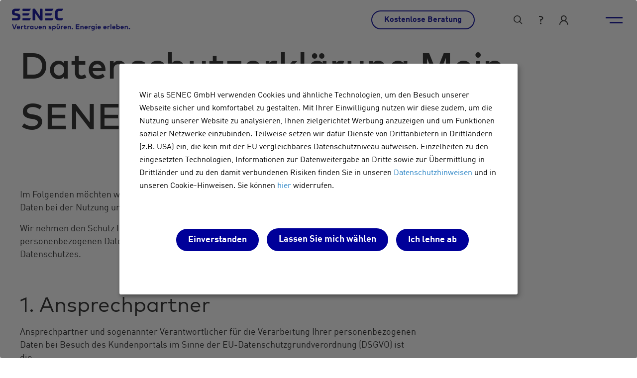

--- FILE ---
content_type: text/html; charset=UTF-8
request_url: https://senec.com/de/mein-senec-app-datenschutzerklaerung
body_size: 29624
content:
<!DOCTYPE html>
<html lang="de-DE" dir="ltr" prefix="og: https://ogp.me/ns#">
  <head>
    <meta charset="utf-8" />
<script>'use strict'; (function() {var abjs = {"tests":[{"name":"t_9","conditions":["return window.location.pathname === '\/de\/feedback\/vielen-dank' && \/rating=(4|5)\/.test(window.location.search);"],"experiences":[{"name":"e_9","fraction":"0.5","script":"window.location.replace('https:\/\/senec.com\/de\/feedback\/google');\r\ndocument.write(\"<style>html { display:none !important; }<\/style>\");"},{"name":"e_10","fraction":"0.5","script":"window.location.replace('https:\/\/senec.com\/de\/feedback\/trustpilot');\r\ndocument.write(\"<style>html { display:none !important; }<\/style>\");"}]},{"name":"t_3","conditions":["return \/^\\\/de\\\/kontakt$\/i.test(window.location.pathname);"],"experiences":[{"name":"e_3","fraction":"1","script":"window.location.replace('\/de\/kontakt-a' + window.location.search);\r\ndocument.write(\"<style>html { display:none !important; }<\/style>\");"},{"name":"e_6","fraction":"0","script":"window.location.replace('\/de\/kontakt-b' + window.location.search);\r\ndocument.write(\"<style>html { display:none !important; }<\/style>\");"}]}],"cookiePrefix":"abjs_","cookieDomain":"","cookieLifetime":30,"cookieSecure":""};
/**
 * @file
 * Adds common javascript functionality.
 *
 * Note that this file does not stand alone, and is included as an inline
 * script along with the dynamic tests, experiences, and conditions.
 */

// Cookie functions for getting and setting abjs cookies.
var abCookies = {
  getCookie: function (sKey) {
    'use strict';
    if (!sKey) {
      return null;
    }
    var abKey = abjs.cookiePrefix + sKey;
    return decodeURIComponent(document.cookie.replace(new RegExp('(?:(?:^|.*;)\\s*' + encodeURIComponent(abKey).replace(/[\-\.\+\*]/g, '\\$&') + '\\s*\\=\\s*([^;]*).*$)|^.*$'), '$1')) || null;
  },
  setCookie: function (sKey, sValue) {
    'use strict';
    var abKey = abjs.cookiePrefix + sKey;
    document.cookie = encodeURIComponent(abKey) + '=' + encodeURIComponent(sValue) + '; max-age=' + abjs.cookieLifetime * 24 * 60 * 60 + abjs.cookieDomain + '; path=/' + abjs.cookieSecure;
    return true;
  }
};

var i;
var j;
var fracArray;

// Convert condition and experience function strings into real functions,
// and convert experience fraction strings into numbers.
for (i = 0; i < abjs.tests.length; i++) {
  for (j = 0; j < abjs.tests[i].conditions.length; j++) {
    abjs.tests[i].conditions[j] = new Function(abjs.tests[i].conditions[j] + '\r\n');
  }
  for (j = 0; j < abjs.tests[i].experiences.length; j++) {
    abjs.tests[i].experiences[j].script = new Function(abjs.tests[i].experiences[j].script + '\r\n');
    if (abjs.tests[i].experiences[j].fraction.match('/')) {
      fracArray = abjs.tests[i].experiences[j].fraction.split('/');
      abjs.tests[i].experiences[j].fraction = fracArray[0] / fracArray[1];
    }
    abjs.tests[i].experiences[j].fraction = isNaN(1 * abjs.tests[i].experiences[j].fraction) ? 0 : 1 * abjs.tests[i].experiences[j].fraction;
  }
}

// First, for each test, check if all conditions evaluate to true. If any
// condition evaluates to false, remove that test from the abjs.tests array.
for (i = 0; i < abjs.tests.length; i++) {
  for (j = 0; j < abjs.tests[i].conditions.length; j++) {
    if (!abjs.tests[i].conditions[j]()) {
      abjs.tests.splice(i, 1);
      i--;
      break;
    }
  }
}

// For each test that passses all conditions, determine the experience for this
// user.
for (i = 0; i < abjs.tests.length; i++) {
  // First, check if a cookie exists for this test by checking the cookie's name.
  // If so, the value of the cookie is the index of the experience that this
  // user should have.
  if (abCookies.getCookie(abjs.tests[i].name)) {
    for (j = 0; j < abjs.tests[i].experiences.length; j++) {
      if (abCookies.getCookie(abjs.tests[i].name) === abjs.tests[i].experiences[j].name) {
        abjs.tests[i].activeExperience = j;
        break;
      }
    }
  }
  // If a cookie does not yet exist for this test, generate a random number to
  // determine what experience this user should have by comparing the random
  // number to the fractions assigned for each experience. Set a cookie for
  // this test and experience.
  else {
    var randomNum = Math.random();
    var fractionSum = 0;
    for (j = 0; j < abjs.tests[i].experiences.length; j++) {
      if (randomNum >= fractionSum && randomNum < fractionSum + abjs.tests[i].experiences[j].fraction) {
        abCookies.setCookie(abjs.tests[i].name, abjs.tests[i].experiences[j].name);
        abjs.tests[i].activeExperience = j;
        break;
      }
      fractionSum += abjs.tests[i].experiences[j].fraction;
    }
  }
}

// Run all experience scripts for this user.
for (i = 0; i < abjs.tests.length; i++) {
  if (typeof abjs.tests[i].activeExperience !== 'undefined') {
    abjs.tests[i].experiences[abjs.tests[i].activeExperience].script();
  }
}
})();</script>
<meta name="description" content="Wir möchten Sie über die Verarbeitung Ihrer personenbezogenen Daten bei der Nutzung unseres Kundenportals Mein-SENEC und unserer App informieren." />

<!-- be_ixf, sdk, gho-->
<meta name="be:sdk" content="php_sdk_1.5.12" />
<meta name="be:timer" content="76ms" />
<meta name="be:orig_url" content="https%3A%2F%2Fsenec.com%2Fde%2Fmein-senec-app-datenschutzerklaerung" />
<meta name="be:norm_url" content="https%3A%2F%2Fsenec.com%2Fde%2Fmein-senec-app-datenschutzerklaerung" />
<meta name="be:capsule_url" content="https%3A%2F%2Fixfd1-api.bc0a.com%2Fapi%2Fixf%2F1.0.0%2Fget_capsule%2Ff00000000317313%2F01772089697" />
<meta name="be:api_dt" content="+01:00y_2026;+01:00m_01;+01:00d_13;+01:00h_08;+01:00mh_45;p_epoch:1768290354547" />
<meta name="be:mod_dt" content="+01:00y_2026;+01:00m_01;+01:00d_13;+01:00h_08;+01:00mh_45;p_epoch:1768290354547" />
<meta name="be:diag" content="PMh4KRzseq2YwkeGw8Xm3yOhONDeC8RxvgYgB9JR9yWEOLARHkdHSna9Oiq2JLXnjTONailbm1eViyCKfImqUDdCmTK8vyeeFxYAvAdj31R92Ka0BvpFEK24rXJPlU+sFGLk8EKXas6cvXzFbJabv4HFHUFR/UcpdgE1QZvO4Rf4YJDhVwuHd2L6og4Xmj7xX8viFlh88K+2RE+7m4VAHXZm1vYaXz7Jw97FLt1q5kHYRBbzmrViCdPb/Ltqr1/3wmqkkcXr3HS9/vBKKFK9+10dAwPF7IBu/WvqGtv0ctXDNGAw62RKcbYH9GFoHaWM9CZHLynM+oXY6Fu+84ye6CKwR5nRU+I/ZZlJcqnkum6hyQ3vrjDbrXywEySlCL47ZHZk6CqqyQkjfpXtSFGXdUU+nu+yBZvnXiyyc3G5mAqVi56tTiuLZiiDZnZG7goIgH7k6vfh56F8RL9mJVmU9Jr99hWZvAiC0IwOBiQ1tjGz1Hhu4AfB1x/5DPuOzyy86XlfbAWgdWwZes0kwZlRdHUCv2CaZVZ7TBsfDzNv03ALMFGiD8IyKNrwrUa5MHz4D7+Jqq2R9bAKSfuKTqCGVW48YLmZ6OWCFuc+B1zx8lfvrHhUrHM0tz41PENe/[base64]/C3qcsQdDPCcInWhGlLuzq0zsE7EqZxTdINpvJA206c8WVeoJ7nQ2+7tARfuu2GWqpuIOEu/wQpyWAUf2qSVjNoI++vRHnSUynop4lWpUbLcwZGZIQISE3WI5nSu2nSRt5HcFTa1CqOezGhVNyR5yc5degTAnB/HcBfe/64zlL3puhrAsFt1NG1rHXHvIrH3X8LAIWp/PIu2SN10HVbGWo2cL36mEKkoyDriKIIaEodsXOQuiFa6q4F7EMI9SQ38yXn1ckYcBYVAW7LefiNV/X8TrXxhLQJ18pcvdHaI5jxU2DK76CZZv4UGbAXbGQp/CVlX77iGDx+bRaTGoIiW/K1L1BCZuijGLV7FhLOfEzLwNvFCHRs0ZOmsVatsYbLwEQPzrgJwK7eNM+BRhbD6W7RYIj4I8uLY9Hy31haVhOXk+YqiRptDdrwWuE20YalrFZDgxjKNACMS2xdk9dZFA8CBDaV/vMfL+wFfMkIV5Qi9bx08rzqQyaYA4i6LL1J5+B95n9f3kqleqyhkevFayKfHkl1raIxeOUY9lCUrXVvUMImHnfhCxRFGQ5ng97lRptBlO1wSUo/[base64]/TICgbwVuqOpVXgcIuNNTaQuw6yFVw2SdDfUwVj7ZH8xyANkPJE2oyzWKInwf+MH4GvdKGFBAIG90PlhEGrpwoOR2tbLmgIMNyRiYOU8C3zLv7lJu0JOdlddHPIVraBWTJMUEPz0nxT6ZVzFZvP8jJf+KRIwHlokAknhyosnC1mJWtsHm0PA9A/2lMxgFAJ2j1GrWhDKtABA7PloAvI3My7E2pRsQFo28uPMXE/Mxax/EOBsEccdERa2e7AH8wPVcE+j3ld8kACDGltGHhhe188nxgTAgdI82hov8vXBZQrv/IzjBHWT0fjPHxuGoZNWM3cDV8Bh/rcKQTLpEvR3uszacBY2ATjguZs4I/pq+6qbqaSt4VCLp1qIzjbzEd78eNbRTGobHkwgUs2sDPpgvztCkf+s2xN9JcRTkSOCr6SVjeLwxp7QQwQ2JAz8MVvTJQZsqIFKhrpOV1F3kRR197n3vS1dkjW/za9jxaL43Xfj0igChG80cLahNloqyAFv5SQIQ7jzulKMfseZKSw6jW1vc9D2dfKpHUxYmYwWvike9m+/[base64]/NyovYdodj5z4CGWpwlKTQ==" />
<meta name="be:messages" content="false" />
<style>
.be-ix-link-block .be-related-link-container {margin-bottom: 20px;margin-top: 20px;}
.be-ix-link-block .be-related-link-container .be-label {margin: 0;color: white;line-height: 1em;font-variant-numeric: lining-nums;}
.be-ix-link-block .be-related-link-container .be-list { display: inline-block; list-style: none;margin: 0; padding: 0;}
.be-ix-link-block .be-related-link-container .be-list .be-list-item {display: inline-block;margin-right: 20px;margin-bottom: 6px;}
.be-ix-link-block .be-related-link-container .be-list .be-list-item .be-related-link {text-decoration: underline;}
.be-ix-link-block .be-related-link-container .be-list .be-list-item .be-related-link:hover {text-decoration: none;}
.be-ix-link-block .be-related-link-container .be-list .be-list-item:last-child { margin-right: 0;}

@media (max-width: 767px) {
  .be-ix-link-block .be-related-link-container .be-label {width: 100%;margin-bottom: 10px;}
  .be-ix-link-block .be-related-link-container .be-list { display: block;width: 100%;}
  .be-ix-link-block .be-related-link-container .be-list .be-list-item {display: block;margin-right: 0;}
}
@media (min-width: 768px) {
  .be-ix-link-block .be-related-link-container {display: flex;align-items: baseline;justify-content: center;}
  .be-ix-link-block .be-related-link-container .be-label {display: inline-block;margin-right: 20px;flex-grow: 0;flex-shrink: 0;}
}
</style>

<meta name="abstract" content="Wir möchten Sie über die Verarbeitung Ihrer personenbezogenen Daten bei der Nutzung unseres Kundenportals Mein-SENEC und unserer App informieren." />
<link rel="canonical" href="https://senec.com/de/mein-senec-app-datenschutzerklaerung" />
<link rel="image_src" href="https://senec.com/sites/default/files/styles/original_extra_large/public/2022-05/Senec_App_Double_Screen.jpg.webp?itok=MeMByVE_" />
<meta property="og:site_name" content="SENEC" />
<meta property="og:type" content="website" />
<meta property="og:url" content="https://senec.com/de/mein-senec-app-datenschutzerklaerung" />
<meta property="og:title" content="Mein SENEC APP Datenschutzerklärung | SENEC" />
<meta property="og:description" content="Wir möchten Sie über die Verarbeitung Ihrer personenbezogenen Daten bei der Nutzung unseres Kundenportals Mein-SENEC und unserer App informieren." />
<meta property="og:image" content="https://senec.com/sites/default/files/styles/original_og/public/2022-05/Senec_App_Double_Screen.jpg?h=83f4321c&amp;itok=pzdHE-lB" />
<meta property="og:image:width" content="1200" />
<meta property="og:image:height" content="632" />
<meta name="twitter:card" content="summary_large_image" />
<meta name="twitter:title" content="Mein SENEC APP Datenschutzerklärung | SENEC" />
<meta name="twitter:site" content="@senec_gmbh" />
<meta name="twitter:description" content="Wir möchten Sie über die Verarbeitung Ihrer personenbezogenen Daten bei der Nutzung unseres Kundenportals Mein-SENEC und unserer App informieren." />
<meta name="twitter:site:id" content="4351397254" />
<meta name="twitter:creator" content="@senec_gmbh" />
<meta name="twitter:image" content="https://senec.com/sites/default/files/styles/original_extra_large/public/2022-05/Senec_App_Double_Screen.jpg.webp?itok=MeMByVE_" />
<meta name="Generator" content="Drupal 10 (https://www.drupal.org)" />
<meta name="MobileOptimized" content="width" />
<meta name="HandheldFriendly" content="true" />
<meta name="viewport" content="width=device-width, initial-scale=1.0" />
<style>body { visibility: hidden; } .body-loaded { visibility: visible; }</style>
<link rel="icon" href="/themes/custom/granite/favicon.ico" type="image/vnd.microsoft.icon" />

    <title>Mein SENEC APP Datenschutzerklärung | SENEC</title>
    <script type="application/json" data-drupal-selector="drupal-settings-json">{"path":{"baseUrl":"\/","pathPrefix":"de\/","currentPath":"node\/1404","currentPathIsAdmin":false,"isFront":false,"currentLanguage":"de"},"pluralDelimiter":"\u0003","suppressDeprecationErrors":true,"gtag":{"tagId":"","consentMode":true,"otherIds":[],"events":[],"additionalConfigInfo":[]},"ajaxPageState":{"libraries":"[base64]","theme":"granite","theme_token":null},"ajaxTrustedUrl":{"\/de\/suche":true},"gtm":{"tagId":null,"settings":{"data_layer":"dataLayer","include_classes":false,"allowlist_classes":"google\nnonGooglePixels\nnonGoogleScripts\nnonGoogleIframes","blocklist_classes":"customScripts\ncustomPixels","include_environment":false,"environment_id":"","environment_token":""},"tagIds":["GTM-NF8FQF6"]},"clientside_validation_jquery":{"validate_all_ajax_forms":2,"force_validate_on_blur":false,"force_html5_validation":false,"messages":{"required":"Dieses Feld ist erforderlich.","remote":"Bitte korrigieren Sie dieses Feld.","email":"Bitte geben Sie eine g\u00fcltige E-Mail-Adresse ein.","url":"Bitte eine g\u00fcltige URL eingeben","date":"Bitte geben Sie ein g\u00fcltiges Datum ein.","dateISO":"Bitte geben Sie ein g\u00fcltiges Datum ein (ISO).","number":"Bitte geben Sie eine g\u00fcltige Nummer ein.","digits":"Bitte geben Sie nur Ziffern ein.","equalTo":"Bitte geben Sie denselben Wert erneut ein.","maxlength":"Bitte geben Sie nicht mehr als {0} Zeichen ein.","minlength":"Bitte geben Sie mindestens {0} Zeichen ein.","rangelength":"Bitte geben Sie einen Wert mit einer L\u00e4nge zwischen {0} und {1} Zeichen ein.","range":"Bitte geben Sie einen Wert zwischen {0} und {1} ein.","max":"Bitte geben Sie einen Wert kleiner oder gleich {0} ein.","min":"Bitte geben Sie einen Wert gr\u00f6\u00dfer oder gleich {0} ein.","step":"Bitte geben Sie ein Vielfaches von {0} ein."}},"klaroConfig":{"elementID":"klaro","storageMethod":"cookie","cookieName":"klaro","languages":["au","de","it"],"groupByPurpose":true,"cookieDomain":".senec.com","purposeOrder":["technical","functional","statistics","marketing"],"cookieExpiresAfterDays":30,"default":false,"mustConsent":false,"acceptAll":true,"hideDeclineAll":false,"disablePoweredBy":false,"htmlTexts":true,"translations":{"de":{"privacyPolicyUrl":"https:\/\/senec.com\/de\/unternehmen\/datenschutz","consentNotice":{"description":"Wir als SENEC GmbH verwenden Cookies und \u00e4hnliche Technologien, um den Besuch unserer Webseite sicher und komfortabel zu gestalten. Mit Ihrer Einwilligung nutzen wir diese zudem, um die Nutzung unserer Website zu analysieren, Ihnen zielgerichtet Werbung anzuzeigen und um Funktionen sozialer Netzwerke einzubinden. Teilweise setzen wir daf\u00fcr Dienste von Drittanbietern in Drittl\u00e4ndern (z.B. USA) ein, die kein mit der EU vergleichbares Datenschutzniveau aufweisen. Einzelheiten zu den eingesetzten Technologien, Informationen zur Datenweitergabe an Dritte sowie zur \u00dcbermittlung in Drittl\u00e4nder und zu den damit verbundenen Risiken finden Sie in unseren \u003Ca href=\u0027https:\/\/senec.com\/de\/unternehmen\/datenschutz\u0027 target=\u0027_blank\u0027 style=\u0027color: #2581C4;\u0027\u003EDatenschutzhinweisen\u003C\/a\u003E und in unseren Cookie-Hinweisen. Sie k\u00f6nnen \u003Ca href=\u0027#\u0027 class=\u0027cm-btn-accept-all-custom\u0027 style=\u0027background-color: transparent; color: #2581C4; padding-left: 0px;\u0027\u003Ehier\u003C\/a\u003E widerrufen."},"consentModal":{"description":"Hier k\u00f6nnen Sie die Dienste, die wir auf dieser Website nutzen m\u00f6chten, bewerten und anpassen. Sie haben das Sagen! Aktivieren oder deaktivieren Sie die Dienste, wie Sie es f\u00fcr richtig halten. Sie k\u00f6nnen Ihre Einwilligung jederzeit unter Cookie im Footer widerrufen."},"acceptSelected":"Ausgew\u00e4hlte akzeptieren","ok":"Einverstanden","cloudflare":{"description":"Schutz vor DDoS-Angriffen und performanceoptimierte globale Auslieferung von Inhalten"},"google-analytics":{"description":"Analyse des Nutzerverhaltens auf der Website"},"googleMaps":{"description":"Standort auf Google Map"},"google-ads":[],"youtube":[],"google-tag-manager":[],"google-recaptcha":{"description":"Service um Nutzern von Bots zu unterscheiden"},"purposes":{"statistics":{"title":"Statistik","description":"Wir verarbeiten Daten \u00fcber deine Interaktionen mit unserer Website, die es uns erlauben das Nutzungsverhalten zu verstehen. Wir analysieren diese Daten um die Website sowie unsere internen Prozesse zu verbessern."},"technical":{"title":"Technisch notwendig","description":"Diese Dienste stellen die Kernfunktionalit\u00e4ten dieser Website zu Verf\u00fcgung. Diese k\u00f6nnen Sie nicht deaktivieren, da die Webseite sonst nicht richtig funktionieren w\u00fcrde."},"marketing":{"title":"Marketing","description":"Wir verarbeiten Daten \u00fcber deine Interaktionen mit unserer Website, um dir f\u00fcr dich relevante Werbung anzuzeigen, den Erfolg von unseren Online-Kampagnen zu messen sowie um erfolgsbasierte Verg\u00fctungsmodelle mit unseren Werbepartnern umzusetzen."},"functional":{"title":"Funktional","description":"Der Einsatz dieser Tracking-Technologien ist unerl\u00e4sslich, um dir alle wesentlichen Funktionen unserer Website zur Verf\u00fcgung zu stellen."}}},"au":{"privacyPolicyUrl":"\/au\/privacy-policy","acceptAll":"Accept all","acceptSelected":"Accept selected","close":"Close","consentNotice":{"changeDescription":"There were changes since your last visit, please renew your consent.","description":"We use cookies and similar technologies to optimize and constantly improve the visit to our website. For this purpose, we use services of third-party providers that, among other things, transmit the data to third countries (e.g. USA) that do not have a level of data protection comparable to the EU. You can decline \u003Ca href=\u0027#\u0027 class=\u0027cm-btn-accept-all-custom\u0027 style=\u0027background-color: transparent; color: #2581C4; padding-left: 0px;\u0027\u003Ehere\u003C\/a\u003E.","learnMore":"Let me choose"},"consentModal":{"description":"Here you can rate and customize the services we want to use on this website. You have the say! Activate or deactivate the services as you see fit. You can revoke your consent at any time under Cookie in the footer.","title":"Services we would like to use"},"decline":"I decline","ok":"Agree","privacyPolicy":{"name":"privacy policy","text":"To learn more, please read our {privacyPolicy}."},"purposeItem":{"service":"service","services":"services"},"save":"Save","service":{"disableAll":{"description":"Use this switch to enable or disable all services.","title":"Enable or disable all services"},"optOut":{"description":"This services is loaded by default (but you can opt out)","title":"(opt-out)"},"purpose":"purpose","purposes":"purposes","required":{"description":"This services is always required","title":"(always required)"}},"cloudflare":{"description":"Protection against DDoS attacks and high performance content delivery network"},"google-analytics":{"description":"Tracking of user behavior on the website"},"googleMaps":{"description":"Location on Google Map"},"google-ads":[],"youtube":[],"google-tag-manager":[],"google-recaptcha":{"description":"Service to determine if User is a Bot or not"},"purposes":{"statistics":{"title":"Statistics","description":"These services help us to improve our website by collecting and reporting information about its use."},"technical":{"title":"Technically relevant","description":"These services are essential for the correct functioning of this website. You cannot disable them here as the service would not work correctly otherwise."},"marketing":{"title":"Marketing","description":"These services also enable us to obtain information about usage and to adapt and optimise our website to the requirements of our users."},"functional":{"title":"Functional","description":"These services also enable us to obtain information about usage and to adapt and optimise our website to the requirements of our users."}}},"en":{"privacyPolicyUrl":"\/en\/privacy-policy","acceptAll":"Accept all","acceptSelected":"Accept selected","close":"Close","consentNotice":{"changeDescription":"There were changes since your last visit, please renew your consent.","description":"We at SENEC GmbH use cookies and similar technologies to optimize and constantly improve the visit to our website. For this purpose, we use services of third-party providers that, among other things, transmit the data to third countries (e.g. USA) that do not have a level of data protection comparable to the EU. You can decline \u003Ca href=\u0027#\u0027 class=\u0027cm-btn-accept-all-custom\u0027 style=\u0027background-color: transparent; color: #2581C4; padding-left: 0px;\u0027\u003Ehere\u003C\/a\u003E.","learnMore":"Let me choose"},"consentModal":{"description":"Here you can rate and customize the services we want to use on this website. You have the say! Activate or deactivate the services as you see fit. You can revoke your consent at any time under Cookie in the footer.","title":"Services we would like to use"},"decline":"I decline","ok":"Agree","privacyPolicy":{"name":"privacy policy","text":"To learn more, please read our {privacyPolicy}."},"purposeItem":{"service":"service","services":"services"},"save":"Save","service":{"disableAll":{"description":"Use this switch to enable or disable all services.","title":"Enable or disable all services"},"optOut":{"description":"This services is loaded by default (but you can opt out)","title":"(opt-out)"},"purpose":"purpose","purposes":"purposes","required":{"description":"This services is always required","title":"(always required)"}},"cloudflare":{"description":"Protection against DDoS attacks and high performance content delivery network"},"google-analytics":{"description":"Tracking of user behavior on the website"},"googleMaps":{"description":"Location on Google Map"},"google-ads":[],"youtube":[],"google-tag-manager":[],"google-recaptcha":{"description":"Service to determine if User is a Bot or not"},"purposes":{"statistics":{"title":"Statistics","description":"These services help us to improve our website by collecting and reporting information about its use."},"technical":{"title":"Technically relevant","description":"These services are essential for the correct functioning of this website. You cannot disable them here as the service would not work correctly otherwise."},"marketing":{"title":"Marketing","description":"These services also enable us to obtain information about usage and to adapt and optimise our website to the requirements of our users."},"functional":{"title":"Functional","description":"These services also enable us to obtain information about usage and to adapt and optimise our website to the requirements of our users."}}},"it":{"privacyPolicyUrl":"\/it\/cookie-policy-italiano","acceptAll":"Accetta tutti","acceptSelected":"Accetta selezionati","close":"Chiudi","consentNotice":{"changeDescription":"Dalla tua ultima visita abbiamo modificato l\u0027elenco dei servizi di terze parti. Ti preghiamo di confermare le tue preferenze.","description":"\u003Cp\u003EIl sito web di SENEC utilizza cookie o altri strumenti tecnici e potrebbe, con il tuo esplicito consenso, utilizzare cookie di profilazione o altri strumenti di tracciamento di terze parti per inviare messaggi pubblicitari o per personalizzare l\u0027erogazione del servizio al di l\u00e0 di quanto strettamente necessario per la sua fornitura. Per maggiori informazioni, consulta la nostra \u003Ca href=\u0027\/it\/privacy-policy-italiano\u0027\u003EPrivacy Policy\u003C\/a\u003E e la nostra \u003Ca href=\u0027\/it\/cookie-policy-italiano\u0027\u003ECookie policy\u003C\/a\u003E.\u003C\/p\u003E\u003Cp\u003EPuoi esprimere il tuo consenso ad accettare tutti i cookie di profilazione, selezionare singoli servizi o rifiutare tutti i cookie utilizzando i comandi sottostanti. Puoi modificare la tua scelta in qualsiasi momento, cliccando sul link \u0027Modifica le impostazioni cookie\u0027 in fondo a ogni pagina.\u003C\/p\u003E","learnMore":"Scelta servizi"},"consentModal":{"description":"Tutti i cookie di profilazione e analoghi sono disattivati per impostazione predefinita. Puoi esprimere il consenso alla loro installazione cliccando sull\u0027interruttore corrispondente.","title":"Cookie e servizi"},"decline":"Rifiuto tutti","ok":"Accetto tutti","privacyPolicy":{"name":"privacy policy","text":"Per saperne di pi\u00f9 consulta la nostra \u003Ca href=\u0027\/it\/privacy-policy-italiano\u0027\u003EPrivacy Policy\u003C\/a\u003E e la nostra \u003Ca href=\u0027\/it\/cookie-policy-italiano\u0027\u003ECookie policy\u003C\/a\u003E."},"purposeItem":{"service":"servizio","services":"servizi"},"save":"Salva preferenze","service":{"disableAll":{"description":"Usa questi interruttori per accettare o rifiutare un servizio.","title":"Accetta o rifiuta tutti i servizi"},"purpose":"scopo","purposes":"scopi","required":{"description":"Questi servizi non sono disattivabili","title":"(sempre attivi)"}},"google-tag-manager":{"description":"Google Tag Manager ci aiuta a gestire e caricare codici e servizi di terze parti. Servizio fornito da Google Ireland Limited (Irlanda). Per saperne di pi\u00f9 consulta la \u003Ca href=\u0027https:\/\/policies.google.com\/privacy\u0027\u003EPrivacy Policy\u003C\/a\u003E."},"google-recaptcha":{"description":"Google ReCaptcha analizza la configurazione dell\u0027utente accertarsi che si tratti di una persona, e bloccare il traffico automatico dai bot. Servizio fornito da Google Ireland Limited (Irlanda). Per saperne di pi\u00f9 consulta la \u003Ca href=\u0027https:\/\/policies.google.com\/privacy\u0027\u003EPrivacy Policy\u003C\/a\u003E."},"cloudflare":{"description":"Cloudflare trasmette e analizza il traffico da e per il sito web, ottimizza la velocit\u00e0 del sito, classifica le minacce e blocca il traffico sospetto o fraudolento. Servizio fornito da Cloudflare, Inc. (Stati Uniti). Per saperne di pi\u00f9 consulta la \u003Ca href=\u0027https:\/\/www.cloudflare.com\/it-it\/privacypolicy\/\u0027\u003EPrivacy Policy\u003C\/a\u003E."},"googleMaps":{"description":"Google Maps mostra mappe geografiche interattive all\u0027utente. Servizio fornito da Google Ireland Limited (Irlanda). Per saperne di pi\u00f9 consulta la \u003Ca href=\u0027https:\/\/policies.google.com\/privacy\u0027\u003EPrivacy Policy\u003C\/a\u003E."},"google-analytics":{"description":"Google Analytics \u00e8 un servizio di analisi della navigazione web fornito da Google Ireland Limited (\u201cGoogle\u201d) che pu\u00f2 utilizzare anche il cookie pubblicitario di Google per ottenere informazioni aggregate sui visitatori (inclusi report aggregati su demografia e interessi). Google utilizza i Dati Personali raccolti allo scopo di tracciare ed esaminare l\u2019utilizzo del sito web, compilare report e condividerli con gli altri servizi sviluppati da Google. Google potrebbe utilizzare i Dati Personali per contestualizzare e personalizzare gli annunci del proprio network pubblicitario. Servizio fornito da Google Ireland Limited (Irlanda). Per saperne di pi\u00f9 consulta la \u003Ca href=\u0027https:\/\/policies.google.com\/privacy\u0027\u003EPrivacy Policy\u003C\/a\u003E."},"hubspot":{"description":"HubSpot raccoglie e analizza i dati di navigazione dei visitatori sul nostro sito e pu\u00f2 associarli ai dati utente inviati tramite i moduli di contatto sul sito. Servizio fornito da HubSpot Inc. con sede in USA. Per saperne di pi\u00f9 consulta la \u003Ca href=\u0027https:\/\/legal.hubspot.com\/privacy-policy\u0027\u003EPrivacy Policy\u003C\/a\u003E."},"facebook":{"description":"Facebook raccoglie e analizza i dati di navigazione dei visitatori sul nostro sito per elaborare report sulle performance delle inserzioni pubblicitarie e ottimizzarne la resa, anche tramite campagne di remarketing, e per fornirci informazioni aggregate sui nostri visitatori.\nServizio fornito da Facebook, USA. Per saperne di pi\u00f9 consulta la \u003Ca href=\u0027https:\/\/www.facebook.com\/about\/privacy\/\u0027\u003EPrivacy Policy\u003C\/a\u003E."},"bing-ads":{"description":"Bing Ads raccoglie e analizza i dati di navigazione dei visitatori sul nostro sito per elaborare report sulle performance delle inserzioni pubblicitarie e ottimizzarne la resa, anche tramite campagne di remarketing, e per fornirci informazioni aggregate sui nostri visitatori.\nServizio fornito da Microsoft Corporation (USA) e Microsoft Ireland Operations Limited (Irlanda).\nPer saperne di pi\u00f9 consulta la \u003Ca href=\u0027https:\/\/privacy.microsoft.com\/it-it\/privacystatement\u0027\u003EPrivacy Policy\u003C\/a\u003E."},"linkedin":{"description":"LinkedIn raccoglie e analizza i dati di navigazione dei visitatori sul nostro sito per elaborare report sulle performance delle inserzioni pubblicitarie e ottimizzarne la resa, anche tramite campagne di remarketing, e per fornirci informazioni aggregate sui nostri visitatori.\nServizio fornito da LinkedIn Ireland Unlimited Company. Per saperne di pi\u00f9 consulta la \u003Ca href=\u0027https:\/\/it.linkedin.com\/legal\/privacy-policy\u0027\u003EPrivacy Policy\u003C\/a\u003E."},"outbrain":{"description":"Outbrain raccoglie e analizza i dati di navigazione dei visitatori sul nostro sito per elaborare report sulle performance delle inserzioni pubblicitarie e ottimizzarne la resa, anche tramite campagne di remarketing, e per fornirci informazioni aggregate sui nostri visitatori.\nServizio fornito da Outbrain Inc. (USA). Per saperne di pi\u00f9 consulta la \u003Ca href=\u0027https:\/\/www.outbrain.com\/legal\/privacy\u0027\u003EPrivacy Policy\u003C\/a\u003E."},"adform":{"description":"AdForm raccoglie e analizza i dati di navigazione dei visitatori sul nostro sito per elaborare report sulle performance delle inserzioni pubblicitarie e ottimizzarne la resa, anche tramite campagne di remarketing, e per fornirci informazioni aggregate sui nostri visitatori.\nServizio fornito da AdForm A\/S (Danimarca). Per saperne di pi\u00f9 consulta la \u003Ca href=\u0027https:\/\/site.adform.com\/privacy-center\/platform-privacy\/product-and-services-privacy-policy\/\u0027\u003EPrivacy Policy\u003C\/a\u003E."},"hotjar":{"description":"HotJar raccoglie e analizza i dati di navigazione e altre informazioni sul dispositivo dell\u0027utente per elaborare report sull\u0027utilizzo del sito web da parte degli utenti (percorso di visita, tempo di utilizzo, click e interazioni, ecc...). Servizio fornito da Hotjar Ltd. (Malta). Per saperne di pi\u00f9 consulta la \u003Ca href=\u0027https:\/\/www.hotjar.com\/legal\/policies\/privacy\/\u0027\u003EPrivacy Policy\u003C\/a\u003E.\n"},"google-ads":{"description":"Google Ads raccoglie e analizza i dati di navigazione dei visitatori sul nostro sito per elaborare report sulle performance delle inserzioni pubblicitarie e ottimizzarne la resa, anche tramite campagne di remarketing, e per fornirci informazioni aggregate sui nostri visitatori.\nServizio fornito da Google Ireland Limited (Irlanda). Per saperne di pi\u00f9 consulta la \u003Ca href=\u0027https:\/\/policies.google.com\/privacy\u0027\u003EPrivacy Policy\u003C\/a\u003E."},"youtube":{"description":"YouTube mostra sul nostro sito video ospitati presso la propria piattaforma, e fornisce report pubblicitari.\nServizio fornito da Google Ireland Limited (Irlanda). Per saperne di pi\u00f9 consulta la \u003Ca href=\u0027https:\/\/policies.google.com\/privacy\u0027\u003EPrivacy Policy\u003C\/a\u003E."},"purposes":{"statistics":{"title":"Analytics","description":"Utilizziamo cookie di statistica per ottenere informazioni sulle abitudini di navigazione dei visitatori sul nostro sito web e per valutare le performance di contenuti e annunci (cookie di profilazione)."},"technical":{"title":"Cookie tecnici e assimilabili","description":"I cookie tecnici sono strettamente necessari al funzionamento del sito web, non raccolgono informazioni personali, e non  richiedono il consenso per l\u0027installazione."},"marketing":{"title":"Marketing e pubblicitari","description":"Utilizziamo cookie di marketing per ottenere informazioni sui visitatori del sito web, personalizzare i contenuti e gli annunci (anche su altri siti tramite il remarketing) e verificare le performance di contenuti e annunci (cookie di profilazione)."},"functional":{"title":"Funzionalit\u00e0 aggiuntive","description":"Utilizziamo questi cookie per integrare servizi di terze parti che offrono funzionalit\u00e0 aggiuntive ed arricchiscono l\u0027esperienza di navigazione degli utenti."}}}},"services":[{"name":"google-tag-manager","title":"Google Tag Manager","purposes":["technical"],"default":true,"onAccept":"window.dataLayer = window.dataLayer || []; for(let k of Object.keys(opts.consents)){if (opts.consents[k]){let eventName = \u0027klaro-\u0027+k+\u0027-accepted\u0027; dataLayer.push({\u0027event\u0027: eventName})}}","onInit":"window.dataLayer = window.dataLayer || []; window.gtag = function(){dataLayer.push(arguments)}; gtag(\u0027consent\u0027, \u0027default\u0027, {\u0027ad_storage\u0027: \u0027denied\u0027, \u0027analytics_storage\u0027: \u0027denied\u0027, \u0027ad_user_data\u0027: \u0027denied\u0027, \u0027ad_personalization\u0027: \u0027denied\u0027}); gtag(\u0027set\u0027, \u0027ads_data_redaction\u0027, true)"},{"name":"hubspot","title":"Hubspot","purposes":["marketing"],"default":false,"cookies":["\/^__hssc*$","\/^__hssrc*$","\/^__hstc*$","\/^hubspotutk*$"],"callback":"function(consentState, app) {window.dataLayer = window.dataLayer || []; dataLayer.push({\u0027event\u0027: \u0027loadgtm-\u0027+app.name});}"},{"name":"facebook","title":"Facebook","purposes":["marketing"],"default":false,"cookies":["\/^_fbp*$","\/^fr*$"],"callback":"function(consentState, app) {window.dataLayer = window.dataLayer || []; dataLayer.push({\u0027event\u0027: \u0027loadgtm-\u0027+app.name});}"},{"name":"bing-ads","title":"Bing Ads","purposes":["marketing"],"default":false,"cookies":["\/^_uetsid*$","\/^_uetvid*$","\/^MUID*$"],"callback":"function(consentState, app) {window.dataLayer = window.dataLayer || []; dataLayer.push({\u0027event\u0027: \u0027loadgtm-\u0027+app.name});}"},{"name":"linkedin","title":"LinkedIn","purposes":["marketing"],"default":false,"cookies":["\/^AnalyticsSyncHistory$","\/^bcookie*$","\/^bscookie*$","\/^lang*$","\/^lidc*$","\/^UserMatchHostory*$"],"callback":"function(consentState, app) {window.dataLayer = window.dataLayer || []; dataLayer.push({\u0027event\u0027: \u0027loadgtm-\u0027+app.name});}"},{"name":"outbrain","title":"Outbrain","purposes":["marketing"],"default":false,"cookies":["\/^outbrain_cid_fetch*$"],"callback":"function(consentState, app) {window.dataLayer = window.dataLayer || []; dataLayer.push({\u0027event\u0027: \u0027loadgtm-\u0027+app.name});}"},{"name":"reddit","title":"Reddit","purposes":["marketing"],"default":false,"callback":"function(consentState, app) {window.dataLayer = window.dataLayer || []; dataLayer.push({\u0027event\u0027: \u0027loadgtm-\u0027+app.name});}"},{"name":"adform","title":"adForm","purposes":["marketing"],"default":false,"callback":"function(consentState, app) {window.dataLayer = window.dataLayer || []; dataLayer.push({\u0027event\u0027: \u0027loadgtm-\u0027+app.name});}"},{"name":"hotjar","title":"hotjar","purposes":["marketing"],"default":false,"callback":"function(consentState, app) {window.dataLayer = window.dataLayer || []; dataLayer.push({\u0027event\u0027: \u0027loadgtm-\u0027+app.name});}"},{"name":"googleMaps","title":"Google Maps","purposes":["functional"],"contextualConsentOnly":false,"default":false,"cookies":["\/^NID*$\/","\/^ANID*$\/"],"callback":"function(consentState, app) {const event = new CustomEvent(\u0027onConsentChange\u0027, {detail: {name: app.name, status: consentState}}); window.dispatchEvent(event);}"},{"name":"google-analytics","title":"Google Analytics","purposes":["statistics"],"default":false,"cookies":["\/^_ga*$\/","\/^_gid*$\/"],"onAccept":"gtag(\u0027consent\u0027, \u0027update\u0027, { \u0027analytics_storage\u0027: \u0027granted\u0027, })","onDecline":"gtag(\u0027consent\u0027, \u0027update\u0027, { \u0027analytics_storage\u0027: \u0027denied\u0027 })","callback":"function(consentState, app) {window.dataLayer = window.dataLayer || []; dataLayer.push({\u0027event\u0027: \u0027loadgtm-\u0027+app.name});}"},{"name":"stackadapt","title":"Stackadapt","purposes":["marketing"],"default":false,"callback":"function(consentState, app) {window.dataLayer = window.dataLayer || []; dataLayer.push({\u0027event\u0027: \u0027loadgtm-\u0027+app.name});}"},{"name":"google-ads","title":"Google Ads","purposes":["marketing"],"default":false,"cookies":["\/^NID*$\/","\/^ANID*$\/"],"onAccept":"gtag(\u0027consent\u0027, \u0027update\u0027, { \u0027ad_storage\u0027: \u0027granted\u0027, \u0027ad_user_data\u0027: \u0027granted\u0027, \u0027ad_personalization\u0027: \u0027granted\u0027 })","onDecline":"gtag(\u0027consent\u0027, \u0027update\u0027, { \u0027ad_storage\u0027: \u0027denied\u0027, \u0027ad_user_data\u0027: \u0027denied\u0027, \u0027ad_personalization\u0027: \u0027denied\u0027 })","callback":"function(consentState, app) {window.dataLayer = window.dataLayer || []; dataLayer.push({\u0027event\u0027: \u0027loadgtm-\u0027+app.name});}"},{"name":"google-floodlight","title":"Google Floodlight","purposes":["marketing"],"default":false,"onAccept":"gtag(\u0027consent\u0027, \u0027update\u0027, { \u0027ad_storage\u0027: \u0027granted\u0027, \u0027ad_user_data\u0027: \u0027granted\u0027, \u0027ad_personalization\u0027: \u0027granted\u0027 })","onDecline":"gtag(\u0027consent\u0027, \u0027update\u0027, { \u0027ad_storage\u0027: \u0027denied\u0027, \u0027ad_user_data\u0027: \u0027denied\u0027, \u0027ad_personalization\u0027: \u0027denied\u0027 })","callback":"function(consentState, app) {window.dataLayer = window.dataLayer || []; dataLayer.push({\u0027event\u0027: \u0027loadgtm-\u0027+app.name});}"},{"name":"google-optimize","title":"Google Optimize","purposes":["marketing"],"default":false,"cookies":["\/^NID*$\/","\/^ANID*$\/"],"onAccept":"gtag(\u0027consent\u0027, \u0027update\u0027, { \u0027analytics_storage\u0027: \u0027granted\u0027, \u0027ad_storage\u0027: \u0027granted\u0027 })","onDecline":"gtag(\u0027consent\u0027, \u0027update\u0027, { \u0027analytics_storage\u0027: \u0027denied\u0027, \u0027ad_storage\u0027: \u0027denied\u0027 })","callback":"function(consentState, app) {window.dataLayer = window.dataLayer || []; dataLayer.push({\u0027event\u0027: \u0027loadgtm-\u0027+app.name});}"},{"name":"youtube","title":"YouTube","purposes":["marketing"],"default":false,"cookies":["\/^VISITOR_INFO1_LIVE*$\/","\/^YSC*$\/"],"contextualConsentOnly":false,"onAccept":"gtag(\u0027consent\u0027, \u0027update\u0027, { \u0027ad_storage\u0027: \u0027granted\u0027, \u0027ad_user_data\u0027: \u0027granted\u0027, \u0027ad_personalization\u0027: \u0027granted\u0027 })","onDecline":"gtag(\u0027consent\u0027, \u0027update\u0027, { \u0027ad_storage\u0027: \u0027denied\u0027, \u0027ad_user_data\u0027: \u0027denied\u0027, \u0027ad_personalization\u0027: \u0027denied\u0027 })"},{"name":"google-recaptcha","title":"Google reCaptcha","purposes":["technical"],"default":true,"required":true},{"name":"cloudflare","title":"Cloudflare CDN","purposes":["technical"],"default":true,"required":true}]},"app_block":{"average_price_ctg":"66,83"},"order":{"additional_consumption_price":"0,33"},"quicklink":{"admin_link_container_patterns":["#block-local-tasks-block a",".block-local-tasks-block a","#drupal-off-canvas a","#toolbar-administration a"],"ignore_admin_paths":true,"ignore_ajax_links":true,"ignore_file_ext":true,"total_request_limit":0,"concurrency_throttle_limit":0,"idle_wait_timeout":2000,"viewport_delay":0,"debug":false,"url_patterns_to_ignore":["user\/logout","#","\/admin","\/edit"]},"search_api_autocomplete":{"content":{"auto_submit":true}},"user":{"uid":0,"permissionsHash":"b10c74b6a31cecb0728cf91fe447a89603b5089ea8ed0d94a4fd0489ef4868a3"}}</script>
<script src="/sites/default/files/languages/de_AlZn6dTYRMcCntFHfjRkwiJfY3J7R-6WHo6l5VX2ZoA.js?t95zew"></script>
<script src="/core/misc/drupalSettingsLoader.js?v=10.4.9"></script>
<script src="/core/misc/drupal.js?v=10.4.9"></script>
<script src="/core/misc/drupal.init.js?v=10.4.9"></script>
<script src="/modules/contrib/google_tag/js/gtag.js?t95zew"></script>
<script src="/modules/contrib/google_tag/js/gtm.js?t95zew"></script>
<script data-type="text/javascript" type="text/plain" data-name="google-tag-manager" data-src="/modules/custom/senec_com/js/ssst.js?t95zew"></script>

    <link rel="stylesheet" media="all" href="/sites/default/files/css/css_QopGJCtEOCJ-4x3tmBx8GZRi2XzFbw8QGoT2NVCyF5k.css?delta=0&amp;language=de&amp;theme=granite&amp;include=eJxtzNEOwiAMheEXYuORSFcqNDJo2hLd26vJpjdeni85f1Ho7BSzToG2mBDyjTGU080Z78eCDl9y4PbgnoOAwhul2nlff7LOLnNrbJVyMALFmkA4wfSBY5dGn_h_D3aY0x43MApPTji6Ufe0Q4dCGq-tJEP9BQPCTOU" />
<link rel="stylesheet" media="all" href="/themes/custom/granite/dist/quartz.css?t95zew" />
<link rel="stylesheet" media="all" href="/sites/default/files/css/css_KhgOCbx0wTVVFmoWWW3-lnNgSUyj3JM0TXuSJLuSoAY.css?delta=2&amp;language=de&amp;theme=granite&amp;include=eJxtzNEOwiAMheEXYuORSFcqNDJo2hLd26vJpjdeni85f1Ho7BSzToG2mBDyjTGU080Z78eCDl9y4PbgnoOAwhul2nlff7LOLnNrbJVyMALFmkA4wfSBY5dGn_h_D3aY0x43MApPTji6Ufe0Q4dCGq-tJEP9BQPCTOU" />

    <link rel="apple-touch-icon" sizes="180x180" href="/themes/custom/granite/src/favicon/apple-touch-icon.png">
    <link rel="icon" type="image/png" sizes="32x32" href="/themes/custom/granite/src/favicon/favicon-32x32.png">
    <link rel="icon" type="image/png" sizes="16x16" href="/themes/custom/granite/src/favicon/favicon-16x16.png">
    <link rel="manifest" href="/themes/custom/granite/src/favicon/site.webmanifest">
    <link rel="mask-icon" href="/themes/custom/granite/src/favicon/safari-pinned-tab.svg" color="#5bbad5">
    <meta name="msapplication-TileColor" content="#da532c">
    <meta name="theme-color" content="#ffffff">
    <link rel="preload" href="/themes/custom/granite/dist/assets/fonts/MarkPro.woff2" as="font" type="font/woff2" crossorigin="anonymous">
    <link rel="preload" href="/themes/custom/granite/dist/assets/fonts/MarkPro-Medium.woff2" as="font" type="font/woff2" crossorigin="anonymous">
    <link rel="preload" href="/themes/custom/granite/dist/assets/fonts/EnBWDINPro-Regular.woff2" as="font" type="font/woff2" crossorigin="anonymous">
    <link rel="preload" href="/themes/custom/granite/dist/assets/fonts/EnBWDINPro-Medium.woff2" as="font" type="font/woff2" crossorigin="anonymous">
    <link rel="preload" href="/themes/custom/granite/dist/assets/fonts/EnBWDINPro-Bold.woff2" as="font" type="font/woff2" crossorigin="anonymous">
    <link rel="preload" href="/themes/custom/granite/dist/assets/fonts/EnBWDINPro-Light.woff2" as="font" type="font/woff2" crossorigin="anonymous">
    <noscript><style>body{visibility:visible}</style></noscript>
  </head>
  <body class="node--full-width-page">
    <noscript><iframe src="https://www.googletagmanager.com/ns.html?id=GTM-NF8FQF6"
                  height="0" width="0" style="display:none;visibility:hidden"></iframe></noscript>
<noscript><iframe src="https://sts.senec.com/ns.html?id=GTM-K959V9WQ" height="0" width="0" style="display:none;visibility:hidden"></iframe></noscript>

        <a href="#main-content" class="skip-link visually-hidden focusable">
      Direkt zum Inhalt
    </a>
      <div class="dialog-off-canvas-main-canvas" data-off-canvas-main-canvas>
    
<div class="page-wrapper relative text-theme-text xl:overflow-x-hidden">
    <div class="layout-container flex flex-col min-h-screen justify-between">

      <header class="flex items-center bg-white justify-between px-6 2xl:px-20 h-20 2xl:relative z-40">
          <a href="/de" aria-label="Go to homepage" rel="home" class="branding-link hidden lg:block">
                      <img src="/sites/default/files/logo/senec_logo_de_clean_resize.svg" alt="" class="h-20" width="240" height="80">
                  </a>

        <a href="/de" aria-label="Go to homepage" rel="home" class="branding-link lg:hidden">
                      <img src="/sites/default/files/logo/senec_logo_de_clean_resize.svg" alt="" class="h-20" width="200" height="80">
                  </a>
      
  <nav class="contents" aria-label="Hauptnavigation">

    <div class="hidden 3xl:block" aria-label="Our Offerings and Topics">
              

<div  id="block-mainnavigationdegranite">
      
<qz-mega-menu expand-a11y-label="View submenu">
                <ul slot="menu">
                                                      <li>
                <qz-button menu aria-expanded="false" aria-haspopup="true" aria-controls="subnav-produkte">
                  Produkte
                </qz-button>

                <div id="subnav-produkte" class="mega-menu-child flex">
                  <div class="mega-menu-child-content container container-default md:pl-25 xl:pl-10 m-auto">
                    
                                          <div class="mb-20 max-w-2xl">
                        Photovoltaik, Stromspeicher, E-Ladestation und mehr: SENEC bietet hochwertige, in Deutschland hergestellte Produkte, die perfekt ineinander greifen – für maßgeschneiderte Lösungen, die einen Unterschied machen. 
                      </div>
                    
                            
          <ul class="flex flex-wrap -mx-5">
                  <li class="lg:w-1/3 mb-20 px-5">
            <a href="/de/produkte/senec-powerpilot" aria-label="SENEC.PowerPilot" class="flex pb-5">
              <div class="w-8 mt-2.5 flex-shrink-0">
                                  <img src="/sites/default/files/2024-06/Senec_Piktogramm_PP_RGB_360.svg" width="48" height="48" alt="" loading=lazy>
                              </div>
              <div class="px-6">
                <span class="mega-menu-decoration-line block w-14 h-1.25 bg-theme-focus rounded-3xl mb-2"></span>
                <div class="text-xl mb-3">SENEC.PowerPilot</div>
                Zentrales System, das Energieerzeugung und -verbrauch intelligent steuert.
              </div>
            </a>
          </li>
                  <li class="lg:w-1/3 mb-20 px-5">
            <a href="/de/produkte/senec-solar" aria-label="SENEC.Solar" class="flex pb-5">
              <div class="w-8 mt-2.5 flex-shrink-0">
                                  <img src="/sites/default/files/2022-05/Senec_Piktogramm_RGB_SenecSolar.svg" width="48" height="48" alt="" loading=lazy>
                              </div>
              <div class="px-6">
                <span class="mega-menu-decoration-line block w-14 h-1.25 bg-theme-focus rounded-3xl mb-2"></span>
                <div class="text-xl mb-3">SENEC.Solar</div>
                Leistungsstarke Solaranlage für Strom vom eigenen Dach.
              </div>
            </a>
          </li>
                  <li class="lg:w-1/3 mb-20 px-5">
            <a href="/de/produkte/senec-home" aria-label="SENEC.Home" class="flex pb-5">
              <div class="w-8 mt-2.5 flex-shrink-0">
                                  <img src="/sites/default/files/2022-05/Senec_Piktogramm_RGB_SenecHome.svg" width="48" height="48" alt="" loading=lazy>
                              </div>
              <div class="px-6">
                <span class="mega-menu-decoration-line block w-14 h-1.25 bg-theme-focus rounded-3xl mb-2"></span>
                <div class="text-xl mb-3">SENEC.Home</div>
                Der smarte Stromspeicher für Ihr Zuhause.
              </div>
            </a>
          </li>
                  <li class="lg:w-1/3 mb-20 px-5">
            <a href="/de/produkte/senec-wallbox" aria-label="SENEC.Wallbox" class="flex pb-5">
              <div class="w-8 mt-2.5 flex-shrink-0">
                                  <img src="/sites/default/files/2022-05/Senec_Piktogramm_RGB_SenecWallCharger.svg" width="48" height="48" alt="" loading=lazy>
                              </div>
              <div class="px-6">
                <span class="mega-menu-decoration-line block w-14 h-1.25 bg-theme-focus rounded-3xl mb-2"></span>
                <div class="text-xl mb-3">SENEC.Wallbox</div>
                Hauseigene Ladestation für Strom vom eigenen Dach.
              </div>
            </a>
          </li>
                  <li class="lg:w-1/3 mb-20 px-5">
            <a href="/de/produkte/senec-cloud" aria-label="SENEC.Cloud" class="flex pb-5">
              <div class="w-8 mt-2.5 flex-shrink-0">
                                  <img src="/sites/default/files/2022-05/Senec_Piktogramm_RGB_SenecCloud.svg" width="48" height="48" alt="" loading=lazy>
                              </div>
              <div class="px-6">
                <span class="mega-menu-decoration-line block w-14 h-1.25 bg-theme-focus rounded-3xl mb-2"></span>
                <div class="text-xl mb-3">SENEC.Cloud</div>
                Sommerstrom für den Winter
              </div>
            </a>
          </li>
                  <li class="lg:w-1/3 mb-20 px-5">
            <a href="/de/produkte/senec-app" aria-label="SENEC.App" class="flex pb-5">
              <div class="w-8 mt-2.5 flex-shrink-0">
                                  <img src="/sites/default/files/2022-05/Senec_Piktogramm_RGB_App.svg" width="48" height="48" alt="" loading=lazy>
                              </div>
              <div class="px-6">
                <span class="mega-menu-decoration-line block w-14 h-1.25 bg-theme-focus rounded-3xl mb-2"></span>
                <div class="text-xl mb-3">SENEC.App</div>
                Ihre SENEC Stromlösung auf einen Blick.
              </div>
            </a>
          </li>
                  <li class="lg:w-1/3 mb-20 px-5">
            <a href="/de/produkte/senec-360-grad" aria-label="SENEC.360" class="flex pb-5">
              <div class="w-8 mt-2.5 flex-shrink-0">
                                  <img src="/sites/default/files/2022-05/Senec_Piktogramm_RGB_360.svg" width="48" height="48" alt="" loading=lazy>
                              </div>
              <div class="px-6">
                <span class="mega-menu-decoration-line block w-14 h-1.25 bg-theme-focus rounded-3xl mb-2"></span>
                <div class="text-xl mb-3">SENEC.360</div>
                Die flexible Komplettlösung für die Strom-Eigenversorgung.
              </div>
            </a>
          </li>
              </ul>
      
                  </div>
                </div>
              </li>
                                                                            <li>
                <qz-button menu aria-expanded="false" aria-haspopup="true" aria-controls="subnav-unternehmen">
                  Unternehmen
                </qz-button>

                <div id="subnav-unternehmen" class="mega-menu-child flex">
                  <div class="mega-menu-child-content container container-default md:pl-25 xl:pl-10 m-auto">
                                          <span class="h3 mb-7.5">SENEC</span>
                    
                                          <div class="mb-20 max-w-2xl">
                        Wir begleiten Menschen auf dem Weg in eine nachhaltige Zukunft – mit 360-Grad-Lösungen für die Eigenversorgung mit günstigem, umweltfreundlichem Strom. 
                      </div>
                    
                            
          <ul class="flex flex-wrap -mx-5">
                  <li class="lg:w-1/3 mb-20 px-5">
            <a href="/de/unternehmen/ueber-senec" aria-label="Über SENEC" class="flex pb-5">
              <div class="w-8 mt-2.5 flex-shrink-0">
                                  <img src="/sites/default/files/2022-05/Senec_Piktogramm_RGB_Geba%CC%88ude.svg" width="48" height="48" alt="" loading=lazy>
                              </div>
              <div class="px-6">
                <span class="mega-menu-decoration-line block w-14 h-1.25 bg-theme-focus rounded-3xl mb-2"></span>
                <div class="text-xl mb-3">Über SENEC</div>
                Unsere Mission ist ein ganzheitliches Energie-Ökosystem für Ihr Zuhause. Erfahren Sie hier mehr über unsere Produkte und darüber, was uns antreibt.
              </div>
            </a>
          </li>
                  <li class="lg:w-1/3 mb-20 px-5">
            <a href="/de/unternehmen/karriere" aria-label="Karriere" class="flex pb-5">
              <div class="w-8 mt-2.5 flex-shrink-0">
                                  <img src="/sites/default/files/2022-05/Senec_Piktogramm_RGB_Karriere.svg" width="48" height="48" alt="" loading=lazy>
                              </div>
              <div class="px-6">
                <span class="mega-menu-decoration-line block w-14 h-1.25 bg-theme-focus rounded-3xl mb-2"></span>
                <div class="text-xl mb-3">Karriere</div>
                Veränderung aktiv mitgestalten: Finde jetzt deinen Traumjob im Bereich Erneuerbare Energien und treib gemeinsam mit uns die Energiewende voran. 
              </div>
            </a>
          </li>
                  <li class="lg:w-1/3 mb-20 px-5">
            <a href="/de/unternehmen/presse" aria-label="Presse" class="flex pb-5">
              <div class="w-8 mt-2.5 flex-shrink-0">
                                  <img src="/sites/default/files/2022-05/Senec_Piktogramm_RGB_Presse.svg" width="48" height="48" alt="" loading=lazy>
                              </div>
              <div class="px-6">
                <span class="mega-menu-decoration-line block w-14 h-1.25 bg-theme-focus rounded-3xl mb-2"></span>
                <div class="text-xl mb-3">Presse</div>
                Aktuell informiert: Erfahren Sie alles über Unternehmensentwicklung, Innovation, Partnerschaften und Auszeichnungen in unserem Pressbereich.
              </div>
            </a>
          </li>
                  <li class="lg:w-1/3 mb-20 px-5">
            <a href="/de/kundenstimmen" aria-label="Kundenstimmen" class="flex pb-5">
              <div class="w-8 mt-2.5 flex-shrink-0">
                                  <img src="/sites/default/files/2024-11/Senec_Piktogramm_RGB_Handschlag.svg" width="48" height="48" alt="" loading=lazy>
                              </div>
              <div class="px-6">
                <span class="mega-menu-decoration-line block w-14 h-1.25 bg-theme-focus rounded-3xl mb-2"></span>
                <div class="text-xl mb-3">Kundenstimmen</div>
                Erfahrungsberichte unserer Kund*innen zu unseren Produkten und Lösungen.
              </div>
            </a>
          </li>
              </ul>
      
                  </div>
                </div>
              </li>
                                                              <li>
              <qz-link no-underline  href="/de/magazin" class="text-xl tracking-normal mx-5">
                Magazin
              </qz-link>
            </li>
                                                                <li>
                <qz-button menu aria-expanded="false" aria-haspopup="true" aria-controls="subnav-infos-fr-fachpartner">
                  Infos für Fachpartner
                </qz-button>

                <div id="subnav-infos-fr-fachpartner" class="mega-menu-child flex">
                  <div class="mega-menu-child-content container container-default md:pl-25 xl:pl-10 m-auto">
                    
                                          <div class="mb-20 max-w-2xl">
                        Werden Sie jetzt ein Teil des deutschlandweiten EnBW-SENEC-Netzwerks: Als zertifizierter Fachpartner profitieren Sie von exklusiven Leads, umfangreichen digitalen Support-Angeboten und hochwertigen Produkten direkt vom Hersteller.
                      </div>
                    
                            
          <ul class="flex flex-wrap -mx-5">
                  <li class="lg:w-1/3 mb-20 px-5">
            <a href="/de/services" aria-label="Services" class="flex pb-5">
              <div class="w-8 mt-2.5 flex-shrink-0">
                                  <img src="/sites/default/files/2022-05/Senec_Piktogramm_RGB_Service.svg" width="48" height="48" alt="" loading=lazy>
                              </div>
              <div class="px-6">
                <span class="mega-menu-decoration-line block w-14 h-1.25 bg-theme-focus rounded-3xl mb-2"></span>
                <div class="text-xl mb-3">Services</div>
                Wir bieten unseren Fachpartnern ein digitales 360-Grad-Serviceangebot für mehr Effizienz, mehr Zuverlässigkeit und mehr zufriedene Kunden.
              </div>
            </a>
          </li>
                  <li class="lg:w-1/3 mb-20 px-5">
            <a href="/de/infos-fuer-fachpartner/fachpartner-magazin" aria-label="Fachpartner-Magazin" class="flex pb-5">
              <div class="w-8 mt-2.5 flex-shrink-0">
                                  <img src="/sites/default/files/2023-08/Senec_Piktogramm_RGB_Presse.svg" width="48" height="48" alt="" loading=lazy>
                              </div>
              <div class="px-6">
                <span class="mega-menu-decoration-line block w-14 h-1.25 bg-theme-focus rounded-3xl mb-2"></span>
                <div class="text-xl mb-3">Fachpartner-Magazin</div>
                In unserem Fachpartner-Magazin bekommen Sie Informationen zu aktuellen technischen Innovationen, wir geben Vertriebstipps und schenken Ihnen Einblicke in die Branche. 
              </div>
            </a>
          </li>
                  <li class="lg:w-1/3 mb-20 px-5">
            <a href="/de/fachpartner-werden" aria-label="Fachpartner werden" class="flex pb-5">
              <div class="w-8 mt-2.5 flex-shrink-0">
                                  <img src="/sites/default/files/2024-12/Senec_Piktogramm_RGB_Handschlag.svg" width="48" height="48" alt="" loading=lazy>
                              </div>
              <div class="px-6">
                <span class="mega-menu-decoration-line block w-14 h-1.25 bg-theme-focus rounded-3xl mb-2"></span>
                <div class="text-xl mb-3">Fachpartner werden</div>
                Sie möchten als Fachpartner bei SENEC einsteigen und gemeinsam mit uns etwas bewegen? Füllen Sie einfach hier unser Kontaktformular aus.
              </div>
            </a>
          </li>
                  <li class="lg:w-1/3 mb-20 px-5">
            <a href="/de/fachpartner-erfahrungen" aria-label="Fachpartner Erfahrungen" class="flex pb-5">
              <div class="w-8 mt-2.5 flex-shrink-0">
                                  <img src="/sites/default/files/2024-12/senec_trust_1.svg" width="48" height="48" alt="" loading=lazy>
                              </div>
              <div class="px-6">
                <span class="mega-menu-decoration-line block w-14 h-1.25 bg-theme-focus rounded-3xl mb-2"></span>
                <div class="text-xl mb-3">Fachpartner Erfahrungen</div>
                Wir stärken das Vertrauen unserer Fachpartner durch authentische Partnerstimmen und bewährte Heimspeicher mit moderner LFP-Technologie – für maximale Zuverlässigkeit.
              </div>
            </a>
          </li>
              </ul>
      
                  </div>
                </div>
              </li>
                                    </ul>
    
      
</qz-mega-menu>



  </div>


          </div>

    <div class="flex items-center" aria-label="Utility Links">
            <div class="px-6 items-center hidden md:block">
                  <div>
    
<div  id="block-buttonde">
      
  
            <qz-link
         region="header_utility_secondary"
        button="true"
        button-size="medium"
        outline="true"
        type="primary"
        href="/de/kontakt"
      >
        Kostenlose Beratung
      </qz-link>
      


  </div>

  </div>

            </div>

            <div class="pl-10 pr-14 hidden md:block">
                
<div  id="block-useraccountmenude">
      
          <ul class="flex items-center justify-center">
              <li class="flex items-center">
          <qz-link
             data-region="header_utility" region="header_utility"
            title="Suche"
            href="/de/suche"
          >
            <span class="p-3.5">
              <img src="/sites/default/files/2024-01/Group_0.svg" width="18" height="18" alt="">
            </span>
          </qz-link>
        </li>
              <li class="flex items-center">
          <qz-link
             data-region="header_utility" region="header_utility"
            title="Hilfe und Kontakt"
            href="/de/senec-kontakt"
          >
            <span class="p-3.5">
              <img src="/sites/default/files/2025-03/Interrogation_iconno_circle.svg" width="18" height="18" alt="">
            </span>
          </qz-link>
        </li>
              <li class="flex items-center">
          <qz-link
             data-region="header_utility" region="header_utility"
            title="mein-senec login"
            href="https://mein-senec.de/auth/login"
          >
            <span class="p-3.5">
              <img src="/sites/default/files/2022-05/icon-user_fin.svg" width="18" height="18" alt="">
            </span>
          </qz-link>
        </li>
            </ul>
  


  </div>


            </div>

            <qz-overlay height="calc(100vh - 80px)" offset-top="80" class="hidden 3xl:block" aria-label="Company Information">
        <qz-icon-button slot="opener" ghost aria-haspopup="true" aria-controls="company-overlay">
          <qz-icon name="menu-closed" class="text-theme-brand"></qz-icon>
          <span slot="a11y">Open navigation</span>
        </qz-icon-button>
        <qz-icon-button slot="closer" ghost aria-controls="company-overlay">
          <qz-icon name="menu-open" class="text-theme-brand"></qz-icon>
          <span slot="a11y">Close navigation</span>
        </qz-icon-button>

        <div id="company-overlay" class="p-10 flex flex-wrap h-full items-center justify-center text-2xl">
          <div class="2xl:w-1/4">
                      <div>
    
<div  id="block-privacypolicyfooterderight-2">
      

<div class="mb-10">
  <div class="text-base opacity-24">Weitere Informationen</div>
                <qz-menu variant="privacy-policy-de-right" >
          <ul>
              <li>
          <a href="https://senec.com/de/barrierefreiheitserklaerung" class="py-2.5 block">Barrierefreiheitserklärung</a>
                  </li>
              <li>
          <a href="https://senec.com/de/aktuelle-informationen" class="py-2.5 block">LFP-Austausch</a>
                  </li>
              <li>
          <a href="/de/interessenten-newsletter" class="py-2.5 block" data-drupal-link-system-path="node/2620">Newsletter für Interessenten</a>
                  </li>
              <li>
          <a href="/de/unternehmen/karriere" class="py-2.5 block" data-drupal-link-system-path="node/1869">Karriere</a>
                  </li>
              <li>
          <a href="https://senec.com/it" class="py-2.5 block">SENEC Italien</a>
                  </li>
            </ul>
    </qz-menu>
  
</div>


  </div>

<div  id="block-privacypolicyfooterdeleft-2">
      

<div class="mb-10">
  <div class="text-base opacity-24">Juristische Informationen</div>
                <qz-menu variant="privacy-policy-de" >
          <ul>
              <li>
          <a href="/de/impressum" class="py-2.5 block" data-drupal-link-system-path="node/1410">Impressum</a>
                  </li>
              <li>
          <a href="/de/unternehmen/datenschutz" class="py-2.5 block" data-drupal-link-system-path="node/1407">Datenschutz</a>
                  </li>
              <li>
          <a href="/de/compliance" class="py-2.5 block" data-drupal-link-system-path="node/2758">Compliance</a>
                  </li>
              <li>
          <a href="/de/unternehmen/download#online-dienste" class="py-2.5 block" data-drupal-link-system-path="node/1419">Vertragsbedingungen</a>
                  </li>
              <li>
          <a href="/de/senec-cloud-kuendigung" class="py-2.5 block" data-drupal-link-system-path="node/1974">Stromvertrag kündigen</a>
                  </li>
            </ul>
    </qz-menu>
  
</div>


  </div>

  </div>

                </div>
        </div>
      </qz-overlay>

            <qz-drawer position="right" fixed class="block 3xl:hidden text-2xl overflow-hidden scroll-bar" variant="mobile-menu" aria-label="Hauptnavigation">
                  <div>
    

  <qz-box   class="search-api-decoupled-ui-search-block-form" data-drupal-selector="search-api-decoupled-ui-search-block-form" novalidate="novalidate" id="block-mobile-search-de">
  
    
  <form action="/de/suche" method="get" id="search-api-decoupled-ui-search-block-form" accept-charset="UTF-8">
  <div class="js-form-item cke_editable form-item form-item--search-api-autocomplete js-form-type-search-api-autocomplete form-item-q js-form-item-q form-no-label">
  
  
  
  <input data-drupal-selector="edit-q" data-search-api-autocomplete-search="content" class="form-autocomplete form-search" data-autocomplete-path="/de/search_api_autocomplete/content" data-msg-maxlength="Das Feld Suche hat eine maximale Länge von 128." type="search" id="edit-q" name="q" value="" size="60" maxlength="128" placeholder="Suchbegriff eingeben ..." />


  
  
  </div>
<div data-drupal-selector="edit-actions" class="form-actions js-form-wrapper form-wrapper" id="edit-actions"><input class="visually-hidden button js-form-submit form-submit" data-drupal-selector="edit-submit" type="submit" id="edit-submit" value="Suche" />
</div>

</form>

  </qz-box>

<div  id="block-mainnavigationdegranite-2">
      

<div class="mb-6">
  <div class="text-base opacity-24 px-6">Über uns und unsere Produkte</div>
                <qz-dropdown-menu variant="main-navigation-de-granite" orientation="vertical"  data-region="header_mobile">
          <ul>
                  <li>
            <span class="flex-grow cursor-pointer" title="Photovoltaik, Stromspeicher, E-Ladestation und mehr: SENEC bietet hochwertige, in Deutschland hergestellte Produkte, die perfekt ineinander greifen – für maßgeschneiderte Lösungen, die einen Unterschied machen. " tabindex="0">Produkte</span>

                                        <ul>
                  <li>
            <a href="/de/produkte/senec-powerpilot" title="Zentrales System, das Energieerzeugung und -verbrauch intelligent steuert." class="flex-grow cursor-pointer" tabindex="0" data-drupal-link-system-path="node/2927">SENEC.PowerPilot</a>

                      </li>
                  <li>
            <a href="/de/produkte/senec-solar" title="Leistungsstarke Solaranlage für Strom vom eigenen Dach." class="flex-grow cursor-pointer" tabindex="0" data-drupal-link-system-path="node/1839">SENEC.Solar</a>

                      </li>
                  <li>
            <a href="/de/produkte/senec-home" title="Der smarte Stromspeicher für Ihr Zuhause." class="flex-grow cursor-pointer" tabindex="0" data-drupal-link-system-path="node/1830">SENEC.Home</a>

                      </li>
                  <li>
            <a href="/de/produkte/senec-wallbox" title="Hauseigene Ladestation für Strom vom eigenen Dach." class="flex-grow cursor-pointer" tabindex="0" data-drupal-link-system-path="node/1842">SENEC.Wallbox</a>

                      </li>
                  <li>
            <a href="/de/produkte/senec-cloud" title="Sommerstrom für den Winter" class="flex-grow cursor-pointer" tabindex="0" data-drupal-link-system-path="node/1845">SENEC.Cloud</a>

                      </li>
                  <li>
            <a href="/de/produkte/senec-app" title="Ihre SENEC Stromlösung auf einen Blick." class="flex-grow cursor-pointer" tabindex="0" data-drupal-link-system-path="node/1848">SENEC.App</a>

                      </li>
                  <li>
            <a href="/de/produkte/senec-360-grad" title="Die flexible Komplettlösung für die Strom-Eigenversorgung." class="flex-grow cursor-pointer" tabindex="0" data-drupal-link-system-path="node/1851">SENEC.360</a>

                      </li>
              </ul>
      
                      </li>
                  <li>
            <span class="flex-grow cursor-pointer" title="Wir begleiten Menschen auf dem Weg in eine nachhaltige Zukunft – mit 360-Grad-Lösungen für die Eigenversorgung mit günstigem, umweltfreundlichem Strom. " tabindex="0">Unternehmen</span>

                                        <ul>
                  <li>
            <a href="/de/unternehmen/ueber-senec" title="Unsere Mission ist ein ganzheitliches Energie-Ökosystem für Ihr Zuhause. Erfahren Sie hier mehr über unsere Produkte und darüber, was uns antreibt." class="flex-grow cursor-pointer" tabindex="0" data-drupal-link-system-path="node/1902">Über SENEC</a>

                      </li>
                  <li>
            <a href="/de/unternehmen/karriere" title="Veränderung aktiv mitgestalten: Finde jetzt deinen Traumjob im Bereich Erneuerbare Energien und treib gemeinsam mit uns die Energiewende voran. " class="flex-grow cursor-pointer" tabindex="0" data-drupal-link-system-path="node/1869">Karriere</a>

                      </li>
                  <li>
            <a href="/de/unternehmen/presse" title="Aktuell informiert: Erfahren Sie alles über Unternehmensentwicklung, Innovation, Partnerschaften und Auszeichnungen in unserem Pressbereich." class="flex-grow cursor-pointer" tabindex="0" data-drupal-link-system-path="node/2312">Presse</a>

                      </li>
                  <li>
            <a href="/de/kundenstimmen" title="Erfahrungsberichte unserer Kund*innen zu unseren Produkten und Lösungen." class="flex-grow cursor-pointer" tabindex="0" data-drupal-link-system-path="node/1386">Kundenstimmen</a>

                      </li>
              </ul>
      
                      </li>
                  <li>
            <a href="/de/magazin" title="Wissenswertes und Aktuelles rund um Solarenergie. " class="flex-grow cursor-pointer" tabindex="0" data-drupal-link-system-path="node/1422">Magazin</a>

                      </li>
                  <li>
            <span class="flex-grow cursor-pointer" title="Werden Sie jetzt ein Teil des deutschlandweiten EnBW-SENEC-Netzwerks: Als zertifizierter Fachpartner profitieren Sie von exklusiven Leads, umfangreichen digitalen Support-Angeboten und hochwertigen Produkten direkt vom Hersteller." tabindex="0">Infos für Fachpartner</span>

                                        <ul>
                  <li>
            <a href="/de/services" title="Wir bieten unseren Fachpartnern ein digitales 360-Grad-Serviceangebot für mehr Effizienz, mehr Zuverlässigkeit und mehr zufriedene Kunden." class="flex-grow cursor-pointer" tabindex="0" data-drupal-link-system-path="node/1911">Services</a>

                      </li>
                  <li>
            <a href="/de/infos-fuer-fachpartner/fachpartner-magazin" title="In unserem Fachpartner-Magazin bekommen Sie Informationen zu aktuellen technischen Innovationen, wir geben Vertriebstipps und schenken Ihnen Einblicke in die Branche. " class="flex-grow cursor-pointer" tabindex="0" data-drupal-link-system-path="node/2688">Fachpartner-Magazin</a>

                      </li>
                  <li>
            <a href="/de/fachpartner-werden" title="Sie möchten als Fachpartner bei SENEC einsteigen und gemeinsam mit uns etwas bewegen? Füllen Sie einfach hier unser Kontaktformular aus." class="flex-grow cursor-pointer" tabindex="0" data-drupal-link-system-path="node/1938">Fachpartner werden</a>

                      </li>
                  <li>
            <a href="/de/fachpartner-erfahrungen" title="Wir stärken das Vertrauen unserer Fachpartner durch authentische Partnerstimmen und bewährte Heimspeicher mit moderner LFP-Technologie – für maximale Zuverlässigkeit." class="flex-grow cursor-pointer" tabindex="0" data-drupal-link-system-path="node/3086">Fachpartner Erfahrungen</a>

                      </li>
              </ul>
      
                      </li>
              </ul>
          </qz-dropdown-menu>
      
</div>


  </div>

<div  id="block-buttonde-2">
      

<div class="mb-6">
  <div class="text-base opacity-24 px-6">Kontakt-Formular</div>
                <qz-dropdown-menu variant="button-de" orientation="vertical" >
          <ul>
                  <li>
            <a href="/de/kontakt" class="flex-grow cursor-pointer" tabindex="0" data-drupal-link-system-path="node/3123">Kostenlose Beratung</a>

                      </li>
              </ul>
          </qz-dropdown-menu>
      
</div>


  </div>

<div  id="block-privacypolicyfooterderight-3">
      

<div class="mb-6">
  <div class="text-base opacity-24 px-6">Weitere Informationen</div>
                <qz-dropdown-menu variant="privacy-policy-de-right" orientation="vertical" >
          <ul>
                  <li>
            <a href="https://senec.com/de/barrierefreiheitserklaerung" class="flex-grow cursor-pointer" tabindex="0">Barrierefreiheitserklärung</a>

                      </li>
                  <li>
            <a href="https://senec.com/de/aktuelle-informationen" class="flex-grow cursor-pointer" tabindex="0">LFP-Austausch</a>

                      </li>
                  <li>
            <a href="/de/interessenten-newsletter" class="flex-grow cursor-pointer" tabindex="0" data-drupal-link-system-path="node/2620">Newsletter für Interessenten</a>

                      </li>
                  <li>
            <a href="/de/unternehmen/karriere" class="flex-grow cursor-pointer" tabindex="0" data-drupal-link-system-path="node/1869">Karriere</a>

                      </li>
                  <li>
            <a href="https://senec.com/it" class="flex-grow cursor-pointer" tabindex="0">SENEC Italien</a>

                      </li>
              </ul>
          </qz-dropdown-menu>
      
</div>


  </div>

<div  id="block-privacypolicyfooterdeleft-3">
      

<div class="mb-6">
  <div class="text-base opacity-24 px-6">Juristische Informationen</div>
                <qz-dropdown-menu variant="privacy-policy-de" orientation="vertical" >
          <ul>
                  <li>
            <a href="/de/impressum" class="flex-grow cursor-pointer" tabindex="0" data-drupal-link-system-path="node/1410">Impressum</a>

                      </li>
                  <li>
            <a href="/de/unternehmen/datenschutz" class="flex-grow cursor-pointer" tabindex="0" data-drupal-link-system-path="node/1407">Datenschutz</a>

                      </li>
                  <li>
            <a href="/de/compliance" class="flex-grow cursor-pointer" tabindex="0" data-drupal-link-system-path="node/2758">Compliance</a>

                      </li>
                  <li>
            <a href="/de/unternehmen/download#online-dienste" class="flex-grow cursor-pointer" tabindex="0" data-drupal-link-system-path="node/1419">Vertragsbedingungen</a>

                      </li>
                  <li>
            <a href="/de/senec-cloud-kuendigung" class="flex-grow cursor-pointer" tabindex="0" data-drupal-link-system-path="node/1974">Stromvertrag kündigen</a>

                      </li>
              </ul>
          </qz-dropdown-menu>
      
</div>


  </div>

<div  id="block-useraccountmenude-2">
      

<div class="mb-6">
  <div class="text-base opacity-24 px-6">SENEC GmbH</div>
                <qz-dropdown-menu variant="account-de" orientation="vertical"  data-region="header_mobile">
          <ul>
                  <li>
            <a href="/de/suche" class="flex-grow cursor-pointer" tabindex="0" data-drupal-link-system-path="node/2760">Suche</a>

                      </li>
                  <li>
            <a href="/de/senec-kontakt" class="flex-grow cursor-pointer" tabindex="0" data-drupal-link-system-path="node/1917">Hilfe und Kontakt</a>

                      </li>
                  <li>
            <a href="https://mein-senec.de/auth/login" class="flex-grow cursor-pointer" tabindex="0">mein-senec login</a>

                      </li>
              </ul>
          </qz-dropdown-menu>
      
</div>


  </div>

  </div>

            </qz-drawer>
    </div>
  </nav>
</header>

          <div>
    <div data-drupal-messages-fallback class="hidden"></div>

  </div>


        

        <main class="mb-auto">
      <a id="main-content" tabindex="-1"></a>
                  
              <div class="layout-content relative">
                                  <div>
    
<div id="block-content">
  
    
  <article>
        <div class="relative">
      
    </div>
    
  


      <div>
              <div>




  <div class="paragraph-content" data-width="content">
    <qz-section  width="content" spacing="bottom-none top-none">
      
      

      
      <h1 >


                  Datenschutzerklärung Mein-SENEC und SENEC App
              </h1>

      
    </qz-section>
  </div>
</div>
              <div>

<div class="paragraph-content" data-width="content">
  <qz-section  width="content" spacing="bottom-large top-large">
    
    
    <div class="lg:w-4/6">
      
      
    <div class="overflow-x-auto md:overflow-x-auto-hidden">
      <div class="cke_editable"><p>Im Folgenden möchten wir, die <span class="nowrap-brand" lang="en">SENEC</span> GmbH, Sie über die Verarbeitung Ihrer personenbezogenen Daten bei der Nutzung unseres Kundenportals Mein-SENEC und unserer App informieren.</p>
<p>Wir nehmen den Schutz Ihrer personenbezogenen Daten sehr ernst. Wir behandeln Ihre personenbezogenen Daten vertraulich und entsprechend den gesetzlichen Bestimmungen des Datenschutzes.</p>
<p>&nbsp;</p>
<h2>1. Ansprechpartner</h2>
<p>Ansprechpartner und sogenannter Verantwortlicher für die Verarbeitung Ihrer personenbezogenen Daten bei Besuch des Kundenportals im Sinne der EU-Datenschutzgrundverordnung (DSGVO) ist die</p>
<p>SENEC GmbH<br>Saarländer Straße 25<br>04179 Leipzig<br>Tel.: <a href="tel:+4934198982400">+49 (0) 341 – 9898 2400</a><br>E-Mail: <a href="/cdn-cgi/l/email-protection#ec888d9889829f8f84999896ac9f8982898fc28f8381"><span class="__cf_email__" data-cfemail="e7838693828994848f92939da79482898284c984888a">[email&#160;protected]</span></a></p>
<p>Für alle Fragen zum Thema Datenschutz in Zusammenhang mit unseren Produkten oder der Nutzung unserer Website bzw. Kundenportals können Sie sich jederzeit auch an unsere Datenschutzbeauftragte wenden. Diese ist unter obiger postalischer Adresse (Stichwort: "z. Hd. Datenschutzbeauftragte") sowie unter der oben genannten E-Mail-Adresse erreichbar.</p>
<p>&nbsp;</p>
<h2>2.&nbsp;Datenverarbeitung in Zusammenhang mit dem <span class="nowrap-brand" lang="en">SENEC.Home</span></h2>
<p>In unserem Portal Mein-SENEC und in unserer App stellen wir Ihnen jederzeit Informationen rund um die Nutzung Ihres <span class="nowrap-brand" lang="en">SENEC.Home</span> zur Verfügung. Hier können Sie einsehen, wie viel Strom von Ihrem System produziert wird, wie viel Sie verbrauchen und was der Ladestand Ihres <span class="nowrap-brand" lang="en">SENEC.Home</span> ist.</p>
<p>&nbsp;</p>
<p><strong>2.1.&nbsp;Einrichtung des <span class="nowrap-brand" lang="en">SENEC.Home</span></strong></p>
<p>Kernstück des <span class="nowrap-brand" lang="en">SENEC</span>-Systems ist unser Stromspeicher, der <span class="nowrap-brand" lang="en">SENEC.Home</span>. Bei Installation Ihres <span class="nowrap-brand" lang="en">SENEC.Home</span> wird dieser bei uns registriert. Die Registrierung ist erforderlich, damit Ihr <span class="nowrap-brand" lang="en">SENEC.Home</span> ordnungsgemäß funktioniert. Bei der Registrierung erfassen wir Ihre Stammdaten (zum Beispiel Name, Adresse, Kontaktdaten, Modell-Nummer und Serien-Nummer). Zudem richten wir Ihnen einen Zugang zu unserem Portal „Mein-SENEC“ ein. In Mein-SENEC können Sie sich über Ihr System, Stromproduktion und Verbrauch, Produkte der <span class="nowrap-brand" lang="en">SENEC</span> und viele weitere Inhalte informieren. Rechtsgrundlage ist Art. 6 Abs. 1 S. 1 lit. b DSGVO.</p>
<p>&nbsp;</p>
<p><strong>2.2&nbsp;Datenübermittlung zwischen <span class="nowrap-brand" lang="en">SENEC.Home</span> und der <span class="nowrap-brand" lang="en">SENEC</span> GmbH</strong></p>
<p>Wenn Ihr <span class="nowrap-brand" lang="en">SENEC.Home</span> aktiv und mit dem Internet verbunden ist, übermittelt er verschiedene Informationen an uns. Dazu gehören</p>
<ul>
<li>Angaben zu Ihrem <span class="nowrap-brand" lang="en">SENEC.Home</span>, zum Beispiel der Stand des installierten Betriebssystems,</li>
<li>die IP-Adresse des jeweiligen <span class="nowrap-brand" lang="en">SENEC</span>-Produktes,</li>
<li>Informationen zu Ihrer Nutzung des <span class="nowrap-brand" lang="en">SENEC</span>-Systems, etwa zur Stromerzeugung, zum Ladestand und zu Ihrem Verbrauch, sowie</li>
<li>Informationen zum Zustand des <span class="nowrap-brand" lang="en">SENEC.Home</span>, etwa die Temperatur.</li>
</ul>
<p>Auf Grundlage der von Ihrem <span class="nowrap-brand" lang="en">SENEC.Home</span> übermittelten Daten können wir einschätzen, ob Ihr <span class="nowrap-brand" lang="en">SENEC.Home</span> ordnungsgemäß funktioniert. Wenn wir Auffälligkeiten bemerken, können wir reagieren und Sie oder Ihren Fachpartner informieren. Rechtsgrundlage für dieses Monitoring ist unser berechtigtes Interesse gem. Art. 6 Abs. 1 S. 1 lit. f DSGVO, die Sicherheit und Funktionsfähigkeit unserer Produkte zu gewährleisten.</p>
<p>Zudem werden die von Ihnen ans uns übermittelten o.g. Informationen genutzt, um diese in Mein-SENEC oder in der App darzustellen.</p>
<p>Rechtsgrundlage für diese Visualisierung ist das berechtigte Interesse des Kunden gem. Art. 6 Abs. 1 S. 1 lit. f DSGVO, Stromerzeugung, Ladestand und Verbrauch transparent und verständlich dargestellt zu bekommen.</p>
<p>&nbsp;</p>
<p><strong>2.3&nbsp;Aufruf unserer Website / Zugriffsdaten</strong></p>
<p>Bei jeder Nutzung unseres Kundenportals bzw. der App erheben wir die Zugriffsdaten, die Ihr Browser bzw. die App automatisch übermitteln, um Ihnen den Besuch der Website zu ermöglichen. Die Zugriffsdaten umfassen insbesondere:</p>
<ul>
<li>IP-Adresse des anfragenden Geräts,</li>
<li>Datum und Uhrzeit der Anfrage,</li>
<li>Adresse der aufgerufenen Website und der anfragenden Website,</li>
<li>Angaben über den verwendeten Browser und das Betriebssystem,</li>
<li>Sprache und Version der Browsersoftware,</li>
<li>Zeitzonendifferenz zur Greenwich Mean Time (GMT),</li>
<li>Inhalt der Anforderung (konkrete Seite),</li>
<li>Zugriffsstatus/HTTP-Statuscode,</li>
<li>jeweils übertragene Datenmenge,</li>
<li>Online-Kennungen (z.&nbsp;B. Gerätekennungen, Session-IDs).</li>
</ul>
<p>Die Datenverarbeitung dieser Daten ist erforderlich, um den Besuch des Kundenportals zu ermöglichen und um die dauerhafte Funktionsfähigkeit und Sicherheit unserer Systeme zu gewährleisten. Die Zugriffsdaten werden zu den zuvor beschriebenen Zwecken zudem zeitweise in internen Logfiles gespeichert, um statistische Angaben über die Nutzung unseres Kundenportals zu erstellen, um unsere Website im Hinblick auf die Nutzungsgewohnheiten unserer Besucher weiterzuentwickeln (z.&nbsp;B., wenn der Anteil mobiler Geräte steigt, mit denen die Seiten abgerufen werden) und um unsere Website allgemein administrativ zu pflegen. Rechtsgrundlage ist Art. 6 Abs. 1 S. 1 lit. b DSGVO.</p>
<p>&nbsp;</p>
<p><strong>2.4&nbsp;Kunden-Support</strong></p>
<p>Neben Ihrem Fachpartner steht Ihnen unser Service-Team gerne als Ansprechpartner bei allen Anliegen rund um unsere Produkte zur Seite. Wenn Sie ein Anliegen haben, können Sie sich gerne telefonisch, per E-Mail oder über das Kontaktformular bei uns melden.</p>
<p>Wenn Sie mit unserem Service in Kontakt treten, erfassen wir, je nach Art des Kommunikationswegs, Ihre Kontaktdaten (E-Mail-Adresse, Telefonnummer oder bei Kontakt per Kontaktformular die von Ihnen angegebenen Kontaktmöglichkeiten). Unabhängig von der Art des Kommunikationswegs erstellen wir intern einen Bearbeitungsvermerkt, ein sog. Ticket, dass die für die Bearbeitung relevanten Informationen enthält. Rechtsgrundlage ist Art. 6 Abs. 1 S. 1 lit. b DSGVO.</p>
<p>&nbsp;</p>
<p><strong>2.5&nbsp;Teilnahme an Umfragen</strong></p>
<p>Sie haben an verschiedenen Stellen zudem die Möglichkeit an Umfragen von uns teilzunehmen. Hierfür arbeiten wir mit einem Auftragsverarbeiter, der SaaS.group zenloop GmbH, Attilastraße 18, 12529 Schönefeld zusammen. Mit Ihrem Feedback helfen Sie uns unser Angebot zu verbessern. Neben Ihren Antworten erfassen wir unter anderem Daten über Ihr Senec-System sowie Geräte- und Browserdaten. Rechtsgrundlage für die Verarbeitung in Zusammenhang mit der Teilnahme an Umfragen&nbsp;ist Ihre Einwilligung gem. Art. 6 Abs. 1 lit. a DSGVO. Ihre Einwilligung umfasst auch die Übermittlung von Daten in die USA, die kein mit der EU vergleichbares Datenschutzniveau aufweisen. Sofern personenbezogene Daten dorthin übermittelt werden, besteht das Risiko, dass Behörden diese erfassen und analysieren sowie Ihre Betroffenenrechte nicht durchgesetzt werden können. Für den Fall, dass personenbezogene Daten in die USA übertragen werden, haben wir mit Google Standardvertragsklauseln abgeschlossen und holen für diese Datenübermittlung Ihre ausdrückliche Einwilligung gemäß Art. 49 Abs. 1 S. 1 lit. a DSGVO ein. Die damit einhergehenden Risiken entnehmen Sie bitte Ziffer 5. „Drittlandsübermittlung“. Für den Widerruf Ihrer Einwilligung siehe Ziffer 8. „Ihre Rechte“.</p>
<p>Nähere Informationen finden Sie in der Datenschutzerklärung von zenloop unter&nbsp;<a href="https://www.zenloop.com/de/legal/privacy/" target="_blank">https://www.zenloop.com/de/legal/privacy</a>.</p>
<p>&nbsp;</p>
<p>&nbsp;</p>
<p><strong>2.6&nbsp;Verwendung von technisch notwendigen Cookies</strong></p>
<p>Unsere Website nutzt technisch erforderliche Cookies. Ein Cookie ist eine kleine Textdatei, die durch den Browser auf Ihrem Gerät gespeichert wird. Wir nutzen Cookies, um die Nutzung unserer Services so funktional und angenehm wie möglich zu gestalten.</p>
<p>Wir verwenden Cookies insbesondere</p>
<ul>
<li>zur Login-Authentifizierung,</li>
<li>zur Lastverteilung,</li>
<li>um deine Spracheinstellungen zu speichern,</li>
<li>um zu vermerken, dass dir eine auf unserer Website platzierte Informationen angezeigt wurde - und so zu verhindern, dass dir eine Information immer wieder angezeigt wird.</li>
</ul>
<p>Die meisten Browser sind standardmäßig so eingestellt, dass sie Cookies akzeptieren. Sie können jedoch die Einstellungen Ihres Browsers so anpassen, dass Cookies abgelehnt oder nur nach vorheriger Bestätigung gespeichert werden. Wenn Sie Cookies ablehnen, kann es sein, dass nicht alle Funktionen unserer Website wie vorgesehen funktionieren.</p>
<p>Soweit wir personenbezogene Daten aus den Cookies verarbeiten, sind Rechtsgrundlage hierfür unsere berechtigten Interessen daran, dir diese Funktionen unserer Website zur Verfügung stellen zu können, Art. 6 Abs. 1 S. 1 lit. f DSGVO.</p>
<p>&nbsp;</p>
<p><strong>2.7&nbsp;Verwendung von Analyse-Technologien</strong></p>
<p>Zur Verbesserung unserer App nutzen wir verschiedene Funktionalitäten von Google Firebase, einem Dienst der Google LLC (Google LLC, 1600 Amphitheatre Pkwy, Mountain View, CA 94043, USA). Firebase Analytics ermöglicht uns die Analyse der Nutzung unserer App. Unter Verwendung von Werbe-IDs von Endgeräten werden pseudonymisierte Informationen über die Benutzung unserer App erfasst. Ihre Daten werden regelmäßig nach Ablauf von 14 Monaten gelöscht. Rechtsgrundlage für die Verarbeitung Ihrer personenbezogenen Daten ist Ihre Einwilligung, Art. 6 Abs. 1 lit. a DSGVO.</p>
<p>Folgende Daten werden dabei verarbeitet:</p>
<ul>
<li>Alter</li>
<li>AppStore-ID</li>
<li>App-Version</li>
<li>Gerätemodell, Gerätebetriebssystem</li>
<li>Sprach- und Ländereinstellungen des Geräts</li>
<li>App-Aktivitäten: Sitzungsdauer, Stabilitätsbewertung, Engagement Zeit, App Crush, App-Entfernung, App-Update, First open count</li>
</ul>
<p>Rechtsgrundlage ist Ihre Einwilligung nach Art. 6 Abs. 1 S. 1 lit. a DSGVO.</p>
<p>Ihre Einwilligung umfasst auch die Übermittlung von Daten in die USA, die kein mit der EU vergleichbares Datenschutzniveau aufweisen. Sofern personenbezogene Daten dorthin übermittelt werden, besteht das Risiko, dass Behörden diese erfassen und analysieren sowie Ihre Betroffenenrechte nicht durchgesetzt werden können. Für den Fall, dass personenbezogene Daten in die USA übertragen werden, haben wir mit Google Standardvertragsklauseln abgeschlossen und holen für diese Datenübermittlung Ihre ausdrückliche Einwilligung gemäß Art. 49 Abs. 1 S. 1 lit. a DSGVO ein. Die damit einhergehenden Risiken entnehmen Sie bitte Ziffer 5. „Drittlandsübermittlung“. Für den Widerruf Ihrer Einwilligung siehe Ziffer 8. „Ihre Rechte“.</p>
<p><strong>2.8 Hotjar</strong></p>
<p>Unsere Website verwendet Hotjar, einen Webanalysedienst der Hotjar Ltd., Elia Zammit Street 3, St Julians STJ 1000, Malta („Hotjar“).</p>
<p>Mit Hotjar werden sogenannte Heat Maps erstellt. Heat Maps stellen Statistiken über Mausbewegungen und Klicks auf unserer Seite grafisch dar, um unsere Website hinsichtlich Ihres Nutzerverhaltens zu analysieren. Hiermit können wir oft genutzte Funktionen unserer Website erkennen und die Seite weiter verbessern. Ihre IP-Adresse wird jedoch vor der Auswertung der Nutzungsstatistiken gekürzt, so dass keine Rückschlüsse auf Ihre Identität erfolgen können. Neben Mausbewegungen und Klicks werden Informationen zum Betriebssystem, Browser, eingehende und ausgehende Verweise (Links), geografischer Herkunft sowie Auflösung und Art des Geräts zu statistischen Zwecken ausgewertet. Diese Informationen sind pseudonym und werden von uns oder von Hotjar nicht an Dritte weitergegeben.&nbsp;</p>
<p>Zudem platzieren wir mittels Hotjar Kurzbefragungen und verarbeiten Daten, die wir von Ihnen freiwillig erhalten. Dies sind zunächst alle Antworten, die Sie uns innerhalb unserer Befragungen geben. Falls in der Umfrage ein Freitextfeld integriert ist, erheben wir auch hier die in Ihrer Antwort angegebenen Daten. Wir verarbeiten Ihre Daten, um bessere Kenntnisse über die Bedürfnisse unserer Nutzer bzw. Kunden in Bezug auf unsere Produkte, Dienstleistungen und Prozesse sowie die Kundenbeziehung im Allgemeinen zu erhalten. Dazu werden die im Rahmen der Kurzbefragungen von Ihnen freiwillig erhobenen Daten von uns entsprechend ausgewertet. Erhaltene personenbezogene Daten, die über die Freitextfelder freiwillig eingegeben werden, werden gelöscht, sobald die Auswertung der Umfrage erfolgt ist.</p>
<p>Nähere Informationen hierzu finden Sie auch in den&nbsp;<a href="https://www.hotjar.com/privacy/" target="_blank">Datenschutzbestimmungen</a>&nbsp;von Hotjar.</p>
<p>&nbsp;</p>
<h2>3.&nbsp;Weitergabe von Daten</h2>
<p>Wir geben Ihre personenbezogenen Daten nur weiter, wenn das Gesetz dies fordert oder erlaubt. Grundlage für diese Weitergabe ist der mit Ihnen geschlossene Vertrag, eine uns erteilte Einwilligung, eine bestehende gesetzliche Verpflichtung (Art. 6 Abs. 1 S. 1 lit. c DSGVO) oder ein berechtigtes Interesse, etwa für die Geltendmachung, Ausübung oder Verteidigung von Rechtsansprüchen.</p>
<p>Soweit es uns möglich ist, setzen wir bei der Datenübermittlung das datenschutzrechtliche Prinzip privacy by design (Art. 25 DSGVO) um und übermitteln deshalb bevorzugt Daten, die pseudonymisiert oder anonymisiert wurden.</p>
<p>Wenn Sie das wünschen, kann Ihr Fachpartner über unser Kundenportal auf die Daten Ihres <span class="nowrap-brand" lang="en">SENEC</span>-Systems zugreifen. Dies können Sie über Einstellungen in Mein-SENEC unterbinden.</p>
<p>Als Unternehmen der EnBW Energie Baden-Württemberg AG arbeiten wir eng mit dieser zusammen. Um Ihnen im Rahmen unserer Leistungen den bestmöglichen Service zu bieten und einen reibungslosen Ablauf zu ermöglichen, übermitteln wir im Rahmen unserer Stromlieferverträge <span class="nowrap-brand" lang="en">SENEC.Cloud</span> und <span class="nowrap-brand" lang="en">SENEC.Cloud</span> To Go Daten an die EnBW. Diese dienen dem Controlling und der Abrechnung. Nähere Informationen dazu finden Sie in den Datenschutzerklärungen zu Ihrem Strom-Produkt. Wenn Sie kein Strom-Produkt von uns beziehen, übermitteln wir keine Funktions- und Nutzungsdaten an die EnBW.</p>
<p>&nbsp;</p>
<h2>4.&nbsp;Zusammenarbeit mit Auftragsverarbeitern</h2>
<p>Zum Teil greifen wir im Rahmen der Erbringung unserer Leistungen auf Dienstleister zurück, die Daten in unserem Auftrag verarbeiten. Diese Dienstleister werden nur auf vertraglicher Grundlage tätig, sind weisungsgebunden und müssen geeignete technische und organisatorische Maßnahmen ergreifen, die die Sicherheit der Datenverarbeitung gewährleisten und Ihre Rechte umsetzen (Art. 28 DSGVO).</p>
<p>Soweit es uns möglich ist, greifen wir auf Dienstleister innerhalb Deutschlands und des Europäischen Wirtschaftsraumes (EWR) zurück. Für Datenübermittlungen in Länder außerhalb des EWR sind, um ein angemessenes Schutzniveau zu gewährleisten, ein Angemessenheitsbeschluss (Art. 45 DSGVO) oder andere geeignete Garantien (Art. 46 DSGVO) für die Übermittlung erforderlich.</p>
<p>Die wichtigsten Dienstleister bei der Verarbeitung von Daten, wenn Sie einen <span class="nowrap-brand" lang="en">SENEC.Home</span> benutzen und mit unserem Service in Kontakt treten, sind die Microsoft, Inc. für verschiedene Office Anwendungen sowie die Faber Network GmbH für das Server Hosting.</p>
<p>&nbsp;</p>
<h2>5.&nbsp;Drittlandsübermittlung</h2>
<p>Im Rahmen unserer Tätigkeit kann es vorkommen, dass wir oder unsere Dienstleister Daten an in einem Drittland (d.h., außerhalb der Europäischen Union (EU), des Europäischen Wirtschaftsraums (EWR)) tätige Dienstleister übermitteln.</p>
<p>Grundsätzlich übermitteln wir personenbezogene Daten nur an Drittländer, für die ein Angemessenheitsbeschluss der EU-Kommission vorliegt oder auf Grundlage angemessener Garantien, wie z.B. vertraglicher Verpflichtungen durch sogenannte Standardschutzklauseln der EU-Kommission, Zertifizierungen oder verbindlicher interner Datenschutzvorschriften (Art. 44 bis 49 DSGVO, Informationsseite der EU-Kommission:&nbsp;<a href="https://commission.europa.eu/law/law-topic/data-protection/international-dimension-data-protection_en" target="_blank">https://ec.europa.eu/info/law/law-topic/data-protection/international-dimension-data-protection_de</a>), ggf. in Verbindung mit weiteren Maßnahmen ein vergleichbares Datenschutzniveau hergestellt wird.</p>
<p>Ausnahmsweise kann eine Übermittlung auch in ein Drittland erfolgen, für das weder ein Angemessenheitsbeschluss besteht oder keine angemessenen Garantien vorliegen. Hierauf weisen wir Sie vorab hin und holen eine entsprechende Einwilligung von Ihnen ein.</p>
<p>In den USA besteht kein der EU gleichwertiges Datenschutzniveau. Das bedeutet, dass bei einer Übermittlung in die USA die dortigen Behörden, insbesondere die Geheimdienste, gegebenenfalls auf personenbezogene Daten zugreifen und diese analysieren können. Für Sie als von der Verarbeitung betroffene Person besteht kein effektiver Rechtsschutz gegen diesen Zugriff, sodass nach dem Recht der europäischen Union verbürgte Rechte gegebenenfalls nicht durchgesetzt werden können. Wenn Sie Ihre Einwilligung zur Übermittlung von Daten in Drittländer erteilen, erklären Sie sich hiermit einverstanden.</p>
<p>&nbsp;</p>
<h2>6.&nbsp;Datenhaltung und Datensicherheit</h2>
<p>Die Speicherung Ihrer Daten erfolgt ausschließlich auf Servern in Deutschland. Sofern Ihre Daten nicht auf Servern der <span class="nowrap-brand" lang="en">SENEC</span> liegen, bedienen wir uns eines Dienstleisters aus Deutschland (Faber Network GmbH). Die Daten werden unter Einhaltung höchster Sicherheitsstandards gespeichert und verarbeitet. Die Server sind gegen DDoS-Attacken (Denial of Service) geschützt, damit Ihnen Ihre Daten jederzeit zur Verfügung stehen. Zudem kommt eine Next Generation Firewall zum Einsatz, die die Systeme vor Viren, Würmern und Spyware schützt. Die Übermittlung Ihrer Daten zwischen unseren Systemen erfolgt stets verschlüsselt.</p>
<p>&nbsp;</p>
<h2>7. Speicherdauer</h2>
<p>Wir speichern Ihre Daten nur so lange, wie sie für die Zwecke, für die wir sie erheben, erforderlich sind. Danach löschen wir die Daten unverzüglich, es sei denn, wir benötigen die Daten noch bis zum Ablauf der gesetzlichen Verjährungsfrist zu Beweiszwecken für zivilrechtliche Ansprüche oder wegen gesetzlicher Aufbewahrungspflichten.</p>
<p>Zu Beweiszwecken müssen wir Vertragsdaten noch drei Jahre ab Ende des Jahres, in dem die Geschäftsbeziehungen mit Ihnen enden, aufbewahren. Etwaige Ansprüche verjähren nach der gesetzlichen Regelverjährungsfrist frühestens zu diesem Zeitpunkt.</p>
<p>Auch danach müssen wir Ihre Daten teilweise noch aus buchhalterischen Gründen speichern. Wir sind dazu wegen gesetzlicher Dokumentationspflichten verpflichtet, die sich aus dem Handelsgesetzbuch, der Abgabenordnung, dem Kreditwesengesetz, dem Geldwäschegesetz und dem Wertpapierhandelsgesetz ergeben können. Die dort vorgegebenen Fristen zur Aufbewahrung von Unterlagen betragen zwei bis zehn Jahre.</p>
<p>&nbsp;</p>
<h2>8. Ihre Rechte</h2>
<p>Ihnen steht jederzeit das Recht auf Auskunft über die Verarbeitung Ihrer personenbezogenen Daten durch uns zu. Wir werden Ihnen in diesem Zusammenhang die Datenverarbeitung erläutern und eine Übersicht der über Ihre Person gespeicherten Daten zur Verfügung stellen. Falls bei uns gespeicherte Daten falsch oder nicht mehr aktuell sein sollten, haben Sie das Recht, diese Daten berichtigen zu lassen. Sie können außerdem die Löschung Ihrer Daten verlangen. Eine Löschung Ihrer Daten ist grundsätzlich nur möglich, wenn bestimmte Voraussetzungen gegeben sind / wenn Daten nicht mehr benötigt werden, die Verarbeitung nicht rechtmäßig ist oder sonstige Fälle von Art. 17 DSGVO vorliegen<em>.&nbsp;</em> Sollte die Löschung aufgrund anderer Rechtsvorschriften ausnahmsweise nicht möglich sein, werden die Daten – sofern die erforderlichen Voraussetzungen vorliegen - gesperrt, so dass sie nur noch für diesen gesetzlichen Zweck verfügbar sind. Sie können die Verarbeitung Ihrer personenbezogenen Daten außerdem einschränken lassen, wenn z.B. die Richtigkeit der Daten von Ihrer Seite angezweifelt wird. Ihnen steht unter gewissen Voraussetzungen auch das Recht auf Datenübertragbarkeit zu, d.h. dass wir Ihnen auf Wunsch eine digitale Kopie der von Ihnen bereitgestellten personenbezogenen Daten zukommen lassen.</p>
<p>Um Ihre hier beschriebenen Rechte geltend zu machen, können Sie sich jederzeit an die oben genannten Kontaktdaten wenden. Dies gilt auch, sofern Sie Kopien von Garantien zum Nachweis eines angemessenen Datenschutzniveaus erhalten möchten.</p>
<p>Ihre Anfragen zur Geltendmachung von Datenschutzrechten und unsere Antworten darauf werden zu Dokumentationszwecken für die Dauer von drei Jahren und im Einzelfall zur Geltendmachung, Ausübung oder Verteidigung von Rechtsansprüchen auch darüber hinaus aufbewahrt. Rechtsgrundlage ist Art. 6 Abs. 1 lit. f DSGVO, beruhend auf unserem Interesse an der Verteidigung gegen etwaige zivilrechtliche Ansprüche nach Art. 82 DSGVO, der Vermeidung von Bußgeldern nach Art. 83 DSGVO sowie der Erfüllung unserer Rechenschaftspflicht aus Art. 5 DSGVO.</p>
<div>
<p><strong>Sie haben das Recht, eine einmal erteilte Einwilligung jederzeit uns gegenüber zu widerrufen. Dies hat zur Folge, dass wir die Datenverarbeitung, die auf dieser Einwilligung beruhte, für die Zukunft nicht mehr fortführen. Durch den Widerruf der Einwilligung wird die Rechtmäßigkeit der aufgrund der Einwilligung bis zum Widerruf erfolgten Verarbeitung nicht berührt.</strong></p>
<p><strong>Soweit wir Ihre Daten auf Grundlage von berechtigten Interessen verarbeiten, haben Sie das Recht, jederzeit Widerspruch gegen die Verarbeitung Ihrer Daten einzulegen aus Gründen, die sich aus Ihrer besonderen Situation ergeben. Geht es um einen Widerspruch gegen die Datenverarbeitung zu Zwecken der Direktwerbung haben Sie ein generelles Widerspruchsrecht, das auch ohne die Angabe von Gründen von uns umgesetzt wird.&nbsp;</strong></p>
<p><strong>Möchten Sie von Ihrem Widerrufs- oder Widerspruchsrecht Gebrauch machen, genügt eine formlose Mitteilung an die oben genannten Kontaktdaten.</strong></p>
</div>
<p>Sie haben schließlich das Recht sich bei der für uns zuständigen Datenschutzaufsichtsbehörde zu beschweren. Sie können dieses Recht bei einer Aufsichtsbehörde in dem Mitgliedstaat Ihres Aufenthaltsorts, Ihres Arbeitsplatzes oder des Orts des mutmaßlichen Verstoßes geltend machen.</p>
<p>&nbsp;</p>
<h2>9.&nbsp;Änderungen der Datenschutzerklärung</h2>
<p>Gelegentlich aktualisieren wir diese Datenschutzerklärung, beispielsweise wenn wir unser Kundenportal &nbsp;oder unsere App anpassen oder sich die gesetzlichen oder behördlichen Vorgaben ändern.</p>
<p>&nbsp;</p>
<p>Version: 1.5 / Stand: Mai 2023</p>
</div>
    </div>
    </div>
  </qz-section>
</div>
</div>
          </div>
  
</article>

</div>

  </div>

                  </div>
      
                <div>
    



  <qz-link
     target="_blank"     theme="dark"
    sticky
    id="sticky-cta-newsletter-anmelden"
    data-depth-show="3"
    data-depth-hide="80"
    button
    href="/de/interessenten-newsletter"
    class="sticky-link"
     icon-link   >
        <div class="sticky-button">
      <qz-icon theme="dark" slot="start" name="open-mail" height="22" width="22"></qz-icon>
    </div>
        Newsletter anmelden
  </qz-link>


  </div>

      
    </main>

        <footer class="footer-wrapper">
      <nav aria-label="Footer navigation">
        <qz-section theme="dark" aria-label="Quick Links">
          <ul class="grid grid-cols-12 gap-0">
              <li class="col-span-12 md:col-span-6 lg:col-span-3 pt-10 lg:pb-10 lg:border-b lg:border-white flex">
    <div class="md:pt-5 lg:py-5 md:pr-8 md:border-r md:border-white flex-grow">
      
<div  id="block-granite-prefooterfirstde">
      
              <qz-menu variant="pre-footer-first-de" >
          <ul>
              <li class="mb-1.25">
          <qz-link href="/de/magazin/stromspeicher-sicherheit" reverse-underline="true" align-items="top">
            <span>Stromspeicher-Sicherheit</span>
          </qz-link>
                  </li>
            </ul>
    </qz-menu>
  


  </div>

    </div>
  </li>

              <li class="col-span-12 md:col-span-6 lg:col-span-3 md:pt-10 lg:pb-10 lg:border-b lg:border-white flex">
    <div class="md:pt-5 lg:py-5 md:pr-8 md:pl-8 lg:border-r lg:border-white flex-grow">
      
<div  id="block-granite-prefootersecondde">
      
              <qz-menu variant="pre-footer-second-de" >
          <ul>
              <li class="mb-1.25">
          <qz-link href="/de/magazin/stromspeicher" reverse-underline="true" align-items="top">
            <span>Stromspeicher</span>
          </qz-link>
                  </li>
            </ul>
    </qz-menu>
  


  </div>

    </div>
  </li>

              <li class="col-span-12 md:col-span-6 lg:col-span-3 lg:pt-10 md:pb-10 md:border-b md:border-white flex">
    <div class="md:pb-5 lg:py-5 md:pr-8 lg:pl-8 md:border-r md:border-white flex-grow">
      
<div  id="block-granite-prefooterthirdde">
      
              <qz-menu variant="pre-footer-third-de" >
          <ul>
              <li class="mb-1.25">
          <qz-link href="/de/magazin/photovoltaikanlage" reverse-underline="true" align-items="top">
            <span>Photovoltaikanlage</span>
          </qz-link>
                  </li>
            </ul>
    </qz-menu>
  


  </div>

    </div>
  </li>

              <li class="col-span-12 md:col-span-6 lg:col-span-3 lg:pt-10 pb-10 border-b border-white flex">
    <div class="md:pb-5 lg:py-5 md:pr-8 md:pl-8 flex-grow">
      
<div  id="block-granite-prefooterfourthde">
      
              <qz-menu variant="pre-footer-fourth-de" >
          <ul>
              <li class="mb-1.25">
          <qz-link href="/de/magazin/hems" reverse-underline="true" align-items="top">
            <span>Heim-Energiemanagementsystem</span>
          </qz-link>
                  </li>
            </ul>
    </qz-menu>
  


  </div>

    </div>
  </li>

          </ul>
        </qz-section>

        <qz-section theme="dark">
          <div class="pt-4 md:pt-0">
            <div class="lg:pt-5 grid grid-cols-12 gap-0">
              <div class="col-span-12 lg:border-b lg:border-white justify-content-start flex">
                  <div>
    

  <qz-box   id="block-granite-brightedgefoundationcontentblock">
  
    
  <div class="link-block-main-container">
  <div class="be-ix-link-block"><div class="be-ix-link-block"><div class="be-related-link-container"><div class="be-label">Auch Interessant</div><ul class="be-list"><li class="be-list-item"><a class="be-related-link" href="https://senec.com/de/garantie-bedingungen-e4-speicher">Garantie Bedingungen E4-Speicher</a></li><li class="be-list-item"><a class="be-related-link" href="https://senec.com/de/haftungsausschluss-zur-eeg-foerderung">Haftungsausschluss zur EEG-Förderung</a></li><li class="be-list-item"><a class="be-related-link" href="https://senec.com/de/widerrufsbelehrung">Wiederrufsbelehrung</a></li></ul> </div></div>
</div>
</div>

  </qz-box>

  </div>

              </div>

              <div class="col-span-12 md:col-span-6 pt-5">
                  <div>
    

  <qz-box   id="block-ourhotline-2">

  <div class="footer__ourhotline text-white pb-3 lg:pb-5 pt-5 lg:pt-4 lg:border-r lg:border-white" aria-label="Service and Advices">
    
    
  </div>

  <div class="hotline">
    


            <div><p><span class="text-size-lg">Service und Beratung</span></p>
<p><a href="https://senec.com/de/kontakt">Erstberatung</a><br><a href="https://senec.com/de/senec-kontakt">Allgemeiner Kontakt und Hilfe</a><br><a href="/de/kundenstimmen">Kundenstimmen</a><br><a href="/de/unternehmen/download">Downloads</a></p>
</div>
      
  </div>

  </qz-box>

  </div>

              </div>

              <div class="col-span-12 md:col-span-3 pt-5 lg:pt-0" aria-label="Ressourcen">
                  <div>
    
<div class="pb-3 lg:pb-5 lg:pt-6 lg:ml-12">
  <div  id="block-privacypolicyfooterdeleft-4">
    
          
              <qz-menu variant="privacy-policy-de" >
          <ul>
              <li>
          <a href="/de/impressum" data-drupal-link-system-path="node/1410">Impressum</a>
                  </li>
              <li>
          <a href="/de/unternehmen/datenschutz" data-drupal-link-system-path="node/1407">Datenschutz</a>
                  </li>
              <li>
          <a href="/de/compliance" data-drupal-link-system-path="node/2758">Compliance</a>
                  </li>
              <li>
          <a href="/de/unternehmen/download#online-dienste" data-drupal-link-system-path="node/1419">Vertragsbedingungen</a>
                  </li>
              <li>
          <a href="/de/senec-cloud-kuendigung" data-drupal-link-system-path="node/1974">Stromvertrag kündigen</a>
                  </li>
            </ul>
    </qz-menu>
  


      </div>
</div>

  </div>

              </div>

              <div class="col-span-12 md:col-span-3 pt-5 lg:pt-0">
                  <div>
    
<div class="pb-3 lg:pb-5 lg:pt-6 lg:ml-8">
  <div  id="block-privacypolicyfooterderight-4">
    
          
              <qz-menu variant="privacy-policy-de-right" >
          <ul>
              <li>
          <a href="https://senec.com/de/barrierefreiheitserklaerung">Barrierefreiheitserklärung</a>
                  </li>
              <li>
          <a href="https://senec.com/de/aktuelle-informationen">LFP-Austausch</a>
                  </li>
              <li>
          <a href="/de/interessenten-newsletter" data-drupal-link-system-path="node/2620">Newsletter für Interessenten</a>
                  </li>
              <li>
          <a href="/de/unternehmen/karriere" data-drupal-link-system-path="node/1869">Karriere</a>
                  </li>
              <li>
          <a href="https://senec.com/it">SENEC Italien</a>
                  </li>
            </ul>
    </qz-menu>
  


      </div>
</div>

  </div>

              </div>

              <div class="col-span-12">
                  <div>
    <div id="block-socialmediafooterde-2" class="footer__social d-lg-flex justify-content-center text-center mt-2 py-5 border-t border-white">
  <span class="visually-hidden">
    Social Links
  </span>

      <ul class="menu p-0 mb-0 flex items-center justify-center social-media-footer-middle">
      
    <li class="menu-item svgicon-default px-2 py-1 mx-2 lg:px-0 lg:py-0">
      
      <a href="https://www.facebook.com/Senec.GmbH/" target="_blank" aria-label="Facebook">                          
  
  <div class="menu_link_content menu-link-contentsocial-media-de view-mode-default menu-dropdown menu-dropdown-0 menu-type-default">
              


            <div><div>
  
  
      <svg xmlns="http://www.w3.org/2000/svg" width="34" height="34" viewBox="0 0 34 34"><g fill="none" fill-rule="evenodd"><path d="M15.23 14.923h-1.255v2.05h1.255V23h2.417v-6.053h1.687l.18-2.024H17.65V13.77c0-.478.097-.667.557-.667h1.307V11h-1.671c-1.797 0-2.61.792-2.61 2.307l-.003 1.616" fill="#FFF"></path><circle stroke="#FFF" stroke-width="1.5" cx="17" cy="17" r="16.25"></circle></g></svg>
  
</div>
</div>
      
      </div>



              </a>
    </li>
      
    <li class="menu-item svgicon-default px-2 py-1 mx-2 lg:px-0 lg:py-0">
      
      <a href="https://www.instagram.com/senecgmbh/" target="_blank" aria-label="Instagram">                          
  
  <div class="menu_link_content menu-link-contentsocial-media-de view-mode-default menu-dropdown menu-dropdown-0 menu-type-default">
              


            <div><div>
  
  
      <svg xmlns="http://www.w3.org/2000/svg" width="34" height="34" viewBox="0 0 34 34"><g fill="none" fill-rule="evenodd"><path d="M20.269 12.911a.72.72 0 1 0 0 1.44.72.72 0 0 0 0-1.44m-3.203 5.923a2 2 0 1 1 0-4.001 2 2 0 0 1 0 4m0-5.08a3.08 3.08 0 1 0-.001 6.16 3.08 3.08 0 0 0 .001-6.16m0-2.92c-1.63 0-1.834.008-2.473.037-2.18.1-3.39 1.309-3.49 3.49-.03.64-.037.844-.037 2.474 0 1.63.006 1.834.035 2.473.1 2.18 1.31 3.39 3.49 3.49.641.03.845.036 2.475.036 1.629 0 1.834-.006 2.474-.035 2.177-.1 3.39-1.309 3.489-3.49.03-.64.037-.844.037-2.474 0-1.63-.007-1.834-.036-2.474-.098-2.177-1.309-3.39-3.49-3.49-.64-.029-.845-.037-2.474-.037m0 1.083c1.602 0 1.792.005 2.425.034 1.626.074 2.385.845 2.459 2.46.029.633.034.822.034 2.424 0 1.603-.005 1.792-.034 2.424-.074 1.613-.832 2.386-2.46 2.46-.632.03-.82.035-2.424.035-1.603 0-1.792-.005-2.424-.034-1.631-.075-2.386-.85-2.46-2.46-.03-.634-.035-.823-.035-2.425 0-1.602.007-1.791.034-2.425.075-1.614.833-2.385 2.46-2.46.633-.028.822-.033 2.425-.033" fill="#FFF"></path><circle stroke="#FFF" stroke-width="1.5" cx="17" cy="17" r="16.25"></circle></g></svg>
  
</div>
</div>
      
      </div>



              </a>
    </li>
      
    <li class="menu-item svgicon-default px-2 py-1 mx-2 lg:px-0 lg:py-0">
      
      <a href="https://www.linkedin.com/company/senecgmbh/" target="_blank" aria-label="LinkedIN">                          
  
  <div class="menu_link_content menu-link-contentsocial-media-de view-mode-default menu-dropdown menu-dropdown-0 menu-type-default">
              


            <div><div>
  
  
      <svg xmlns="http://www.w3.org/2000/svg" width="34" height="34" viewBox="0 0 34 34"><g fill="none" fill-rule="evenodd"><path d="M17.939 13.829H15.56v8.004h2.379v-4.201c0-1.128.515-1.799 1.507-1.799.91 0 1.347.645 1.347 1.799v4.201h2.47v-5.065c0-2.146-1.22-3.177-2.914-3.177-1.695 0-2.41 1.32-2.41 1.32V13.83zM11.5 21.833h2.475V13.83H11.5v8.004zm2.694-10.524c0 .818-.657 1.476-1.462 1.476a1.469 1.469 0 0 1-1.464-1.476c0-.818.658-1.476 1.464-1.476.805 0 1.462.658 1.462 1.476z" fill="#FFF"></path><circle stroke="#FFF" stroke-width="1.5" cx="17" cy="17" r="16.25"></circle></g></svg>
  
</div>
</div>
      
      </div>



              </a>
    </li>
      
    <li class="menu-item svgicon-default px-2 py-1 mx-2 lg:px-0 lg:py-0">
      
      <a href="https://www.tiktok.com/@senecgmbh" aria-label="Tiktok">                          
  
  <div class="menu_link_content menu-link-contentsocial-media-de view-mode-default menu-dropdown menu-dropdown-0 menu-type-default">
              


            <div><div>
  
  
      <svg xmlns="http://www.w3.org/2000/svg" width="34" height="34" viewBox="0 0 34 34" fill="none"><g clip-path="url(#clip0_3494_24)"><path d="M17 33.25C25.9746 33.25 33.25 25.9746 33.25 17C33.25 8.02537 25.9746 0.75 17 0.75C8.02537 0.75 0.75 8.02537 0.75 17C0.75 25.9746 8.02537 33.25 17 33.25Z" stroke="white" stroke-width="1.5"></path><path d="M19.3719 11.4565L19.0927 11H17.403V15.1114L17.3972 19.1273C17.4001 19.1571 17.403 19.19 17.403 19.2198C17.403 20.2253 16.6143 21.0457 15.6413 21.0457C14.6684 21.0457 13.8797 20.2282 13.8797 19.2198C13.8797 18.2143 14.6684 17.3938 15.6413 17.3938C15.8428 17.3938 16.0386 17.4326 16.2199 17.4983V15.4933C16.0328 15.4605 15.84 15.4426 15.6413 15.4426C13.635 15.4455 12 17.1402 12 19.2228C12 21.3053 13.635 23 15.6442 23C17.6534 23 19.2884 21.3053 19.2884 19.2228V14.446C20.0167 15.2009 20.958 15.9378 22 16.1735V14.1238C20.8687 13.6047 19.7432 12.0711 19.3719 11.4565Z" fill="white"></path></g><defs><clipPath id="clip0_3494_24"><rect width="34" height="34" fill="white"></rect></clipPath></defs></svg>
  
</div>
</div>
      
      </div>



              </a>
    </li>
      
    <li class="menu-item svgicon-default px-2 py-1 mx-2 lg:px-0 lg:py-0">
      
      <a href="https://www.youtube.com/c/SENECGmbH" target="_blank" aria-label="YouTube">                          
  
  <div class="menu_link_content menu-link-contentsocial-media-de view-mode-default menu-dropdown menu-dropdown-0 menu-type-default">
              


            <div><div>
  
  
      <svg xmlns="http://www.w3.org/2000/svg" width="34" height="34" viewBox="0 0 34 34"><g fill="none" fill-rule="evenodd"><path d="M15.773 18.914V15.55l3.182 1.681-3.182 1.682zm7.083-3.903c-.18-1.62-.84-1.8-2.1-1.92-1.801-.121-5.823-.121-7.625 0-1.26.12-1.86.3-2.04 1.92-.121 1.201-.121 3.243 0 4.443.18 1.62.84 1.8 2.1 1.921 1.801.12 5.823.12 7.625 0 1.26-.06 1.92-.3 2.1-1.921.12-1.2.12-3.242-.06-4.443z" fill="#FFF"></path><circle stroke="#FFF" stroke-width="1.5" cx="17" cy="17" r="16.25"></circle></g></svg>
  
</div>
</div>
      
      </div>



              </a>
    </li>
  </ul>

  </div>

  </div>

              </div>
            </div>
          </div>
        </qz-section>
      </nav>

      
<div class="pt-4 md:pt-0">
  <qz-section >
    <div class="box-container">
      <div id="block-copyright-2" class="copyright-text text-center flex justify-center flex-col w-full lg:flex-row py-5 px-5">
      


            <div><p>SENEC ist ein Unternehmen der EnBW Energie Baden-Württemberg AG</p>
</div>
      
    <qz-link no-underline id="klaro-preferences" href="#" class="pt-3 lg:pt-0 lg:pl-6">
    Cookie-Einstellungen ändern
  </qz-link>
</div>

    </div>
  </qz-section>
</div>

    </footer>

  </div></div>
  </div>

    

        <script data-cfasync="false" src="/cdn-cgi/scripts/5c5dd728/cloudflare-static/email-decode.min.js"></script><script>document.addEventListener('DOMContentLoaded', () => document.body.classList.add('body-loaded'))</script>
    <script src="/core/assets/vendor/jquery/jquery.min.js?v=3.7.1"></script>
<script src="/libraries/quicklink/dist/quicklink.umd.js?t95zew"></script>
<script src="/core/assets/vendor/once/once.min.js?v=1.0.1"></script>
<script src="/core/assets/vendor/jquery.ui/ui/version-min.js?v=10.4.9"></script>
<script src="/core/assets/vendor/jquery.ui/ui/data-min.js?v=10.4.9"></script>
<script src="/core/assets/vendor/jquery.ui/ui/disable-selection-min.js?v=10.4.9"></script>
<script src="/core/assets/vendor/jquery.ui/ui/jquery-patch-min.js?v=10.4.9"></script>
<script src="/core/assets/vendor/jquery.ui/ui/scroll-parent-min.js?v=10.4.9"></script>
<script src="/core/assets/vendor/jquery.ui/ui/unique-id-min.js?v=10.4.9"></script>
<script src="/core/assets/vendor/jquery.ui/ui/focusable-min.js?v=10.4.9"></script>
<script src="/core/assets/vendor/jquery.ui/ui/keycode-min.js?v=10.4.9"></script>
<script src="/core/assets/vendor/jquery.ui/ui/plugin-min.js?v=10.4.9"></script>
<script src="/core/assets/vendor/jquery.ui/ui/widget-min.js?v=10.4.9"></script>
<script src="/core/assets/vendor/jquery.ui/ui/labels-min.js?v=10.4.9"></script>
<script src="/core/assets/vendor/jquery.ui/ui/widgets/autocomplete-min.js?v=10.4.9"></script>
<script src="/core/assets/vendor/jquery.ui/ui/widgets/menu-min.js?v=10.4.9"></script>
<script src="/modules/contrib/quicklink/js/quicklink_init.js?t95zew"></script>
<script src="/core/assets/vendor/tabbable/index.umd.min.js?v=6.2.0"></script>
<script src="/core/misc/autocomplete.js?v=10.4.9"></script>
<script src="/libraries/jquery-validation/dist/jquery.validate.min.js?t95zew"></script>
<script src="/modules/contrib/clientside_validation/clientside_validation_jquery/js/cv.jquery.ife.js?t95zew"></script>
<script src="/modules/contrib/clientside_validation/clientside_validation_jquery/js/cv.jquery.validate.js?t95zew"></script>
<script src="/core/misc/progress.js?v=10.4.9"></script>
<script src="/core/assets/vendor/loadjs/loadjs.min.js?v=4.3.0"></script>
<script src="/core/misc/debounce.js?v=10.4.9"></script>
<script src="/core/misc/announce.js?v=10.4.9"></script>
<script src="/core/misc/message.js?v=10.4.9"></script>
<script src="/core/misc/ajax.js?v=10.4.9"></script>
<script src="/themes/custom/granite/dist/js/throbber.js?t95zew"></script>
<script src="/modules/contrib/google_tag/js/gtag.ajax.js?t95zew"></script>
<script src="/themes/custom/granite/dist/design-system/runtime.js?v=0.1.0"></script>
<script src="/themes/custom/granite/dist/design-system/vendor.js?v=0.1.0"></script>
<script src="/themes/custom/granite/dist/design-system/polyfills.js?v=0.1.0" nomodule></script>
<script src="/themes/custom/granite/dist/js/index.js?v=10.4.9"></script>
<script src="/themes/custom/granite/dist/js/search-autocomplete-position-fix.js?v=10.4.9"></script>
<script src="/modules/contrib/simple_klaro/js/sanitize.js?t95zew"></script>
<script src="/libraries/klaro/dist/klaro.js?v=0.7.18"></script>
<script src="/modules/contrib/simple_klaro/js/klaro.drupal.js?v=0.7.18"></script>
<script src="/themes/custom/granite/dist/js/klaro-override.js?t95zew"></script>
<script src="/themes/custom/granite/dist/design-system/qz-aspect-ratio.js?v=0.1.0"></script>
<script src="/themes/custom/granite/dist/design-system/qz-autocomplete.js?v=0.1.0"></script>
<script src="/themes/custom/granite/dist/design-system/qz-backdrop.js?v=0.1.0"></script>
<script src="/themes/custom/granite/dist/design-system/qz-badge.js?v=0.1.0"></script>
<script src="/themes/custom/granite/dist/design-system/qz-box.js?v=0.1.0"></script>
<script src="/themes/custom/granite/dist/design-system/qz-button.js?v=0.1.0"></script>
<script src="/themes/custom/granite/dist/design-system/qz-drawer.js?v=0.1.0"></script>
<script src="/themes/custom/granite/dist/design-system/qz-dropdown.js?v=0.1.0"></script>
<script src="/themes/custom/granite/dist/design-system/qz-dropdown-menu.js?v=0.1.0"></script>
<script src="/themes/custom/granite/dist/design-system/qz-grid.js?v=0.1.0"></script>
<script src="/themes/custom/granite/dist/design-system/qz-icon.js?v=0.1.0"></script>
<script src="/themes/custom/granite/dist/design-system/qz-icon-button.js?v=0.1.0"></script>
<script src="/themes/custom/granite/dist/design-system/qz-link.js?v=0.1.0"></script>
<script src="/themes/custom/granite/dist/design-system/qz-media.js?v=0.1.0"></script>
<script src="/themes/custom/granite/dist/design-system/qz-mega-menu.js?v=0.1.0"></script>
<script src="/themes/custom/granite/dist/design-system/qz-menu.js?v=0.1.0"></script>
<script src="/themes/custom/granite/dist/design-system/qz-mobile-menu.js?v=0.1.0"></script>
<script src="/themes/custom/granite/dist/design-system/qz-overlay.js?v=0.1.0"></script>
<script src="/themes/custom/granite/dist/design-system/qz-panel.js?v=0.1.0"></script>
<script src="/themes/custom/granite/dist/design-system/qz-search-result.js?v=0.1.0"></script>
<script src="/themes/custom/granite/dist/design-system/qz-section.js?v=0.1.0"></script>
<script src="/themes/custom/granite/dist/design-system/qz-spinner.js?v=0.1.0"></script>
<script src="/themes/custom/granite/dist/js/sticky-cta.js?t95zew"></script>
<script src="/core/misc/jquery.tabbable.shim.js?v=10.4.9"></script>
<script src="/core/misc/position.js?v=10.4.9"></script>
<script src="/modules/contrib/search_api_autocomplete/js/search_api_autocomplete.js?t95zew"></script>
<script src="/modules/custom/senec_website/js/klaro_customizations.js?t95zew"></script>
<script src="/modules/contrib/xi_consent_manager/js/consent-report.js?t95zew"></script>

  <script defer src="https://static.cloudflareinsights.com/beacon.min.js/vcd15cbe7772f49c399c6a5babf22c1241717689176015" integrity="sha512-ZpsOmlRQV6y907TI0dKBHq9Md29nnaEIPlkf84rnaERnq6zvWvPUqr2ft8M1aS28oN72PdrCzSjY4U6VaAw1EQ==" data-cf-beacon='{"version":"2024.11.0","token":"65cb1b51cc5e452699dd481c31cc2b23","r":1,"server_timing":{"name":{"cfCacheStatus":true,"cfEdge":true,"cfExtPri":true,"cfL4":true,"cfOrigin":true,"cfSpeedBrain":true},"location_startswith":null}}' crossorigin="anonymous"></script>
</body>
</html>


--- FILE ---
content_type: text/css
request_url: https://senec.com/sites/default/files/css/css_KhgOCbx0wTVVFmoWWW3-lnNgSUyj3JM0TXuSJLuSoAY.css?delta=2&language=de&theme=granite&include=eJxtzNEOwiAMheEXYuORSFcqNDJo2hLd26vJpjdeni85f1Ho7BSzToG2mBDyjTGU080Z78eCDl9y4PbgnoOAwhul2nlff7LOLnNrbJVyMALFmkA4wfSBY5dGn_h_D3aY0x43MApPTji6Ufe0Q4dCGq-tJEP9BQPCTOU
body_size: 17644
content:
/* @license GPL-2.0-or-later https://www.drupal.org/licensing/faq */
html{line-height:1.15;-webkit-text-size-adjust:100%}body{margin:0}main{display:block}h1{font-size:2em;margin:.67em 0}hr{box-sizing:content-box;height:0;overflow:visible}pre{font-family:monospace,monospace;font-size:1em}a{background-color:transparent}abbr[title]{border-bottom:none;text-decoration:underline;-webkit-text-decoration:underline dotted;text-decoration:underline dotted}b,strong{font-weight:bolder}code,kbd,samp{font-family:monospace,monospace;font-size:1em}small{font-size:80%}sub,sup{font-size:75%;line-height:0;position:relative;vertical-align:baseline}sub{bottom:-.25em}sup{top:-.5em}img{border-style:none}button,input,optgroup,select,textarea{font-family:inherit;font-size:100%;line-height:1.15;margin:0}button,input{overflow:visible}button,select{text-transform:none}[type=button],[type=reset],[type=submit],button{-webkit-appearance:button}[type=button]::-moz-focus-inner,[type=reset]::-moz-focus-inner,[type=submit]::-moz-focus-inner,button::-moz-focus-inner{border-style:none;padding:0}[type=button]:-moz-focusring,[type=reset]:-moz-focusring,[type=submit]:-moz-focusring,button:-moz-focusring{outline:1px dotted ButtonText}fieldset{padding:.35em .75em .625em}legend{box-sizing:border-box;color:inherit;display:table;max-width:100%;padding:0;white-space:normal}progress{vertical-align:baseline}textarea{overflow:auto}[type=checkbox],[type=radio]{box-sizing:border-box;padding:0}[type=number]::-webkit-inner-spin-button,[type=number]::-webkit-outer-spin-button{height:auto}[type=search]{-webkit-appearance:textfield;outline-offset:-2px}[type=search]::-webkit-search-decoration{-webkit-appearance:none}::-webkit-file-upload-button{-webkit-appearance:button;font:inherit}details{display:block}summary{display:list-item}[hidden],template{display:none}blockquote,dd,dl,figure,h1,h2,h3,h4,h5,h6,hr,p,pre{margin:0}button{background-color:transparent;background-image:none}button:focus{outline:1px dotted;outline:5px auto -webkit-focus-ring-color}fieldset,ol,ul{margin:0;padding:0}ol,ul{list-style:none}html{font-family:enbw-din,system-ui,-apple-system,BlinkMacSystemFont,Segoe UI,Roboto,Helvetica Neue,Arial,Noto Sans,sans-serif,Apple Color Emoji,Segoe UI Emoji,Segoe UI Symbol,Noto Color Emoji;line-height:1.5}*,:after,:before{box-sizing:border-box;border:0 solid}hr{border-top-width:1px}img{border-style:solid}textarea{resize:vertical}input::-moz-placeholder,textarea::-moz-placeholder{color:#a0aec0}input::placeholder,textarea::placeholder{color:#a0aec0}[role=button],button{cursor:pointer}table{border-collapse:collapse}h1,h2,h3,h4,h5,h6{font-size:inherit;font-weight:inherit}a{color:inherit;text-decoration:inherit}button,input,optgroup,select,textarea{padding:0;line-height:inherit;color:inherit}code,kbd,pre,samp{font-family:SFMono-Regular,Menlo,Monaco,Consolas,Liberation Mono,Courier New,monospace}audio,canvas,embed,iframe,img,object,svg,video{display:block;vertical-align:middle}img,video{max-width:100%;height:auto}table{overflow:hidden;scroll:auto;border-top:1px solid #009;border-bottom:1px solid #009}th{background-color:#e5dfda;color:#009;text-align:left;white-space:nowrap}td,th{border:1px solid #f2f2f2}td{font-weight:300}td strong{font-weight:700}td,th{min-width:7.5rem;padding:.5rem}img:not([src$=".svg"]){-o-object-fit:cover;object-fit:cover;width:100%}qz-card svg{width:100%;height:250px}qz-card[variant=full-image] svg{width:100%;height:auto}qz-card[orientation=horizontal] img{width:auto;height:100%}qz-card[orientation=horizontal] [slot=media] *{height:100%}qz-banner img{min-height:100vh;min-width:100%}img[loading=lazy]{width:100%}.h1,h1{font-size:1.5rem;line-height:1.2083333333333333;margin-bottom:.9375rem;font-weight:500;font-family:markPro}@media (min-width:640px){.h1,h1{font-size:2.25rem;line-height:1.6111111111111112;margin-bottom:.9375rem}}@media (min-width:768px){.h1,h1{font-size:3rem;line-height:1.2083333333333333;margin-bottom:.9375rem}}@media (min-width:1024px){.h1,h1{font-size:4.5rem;line-height:1.4166666666666667;margin-bottom:.9375rem}}.h2,h2{font-size:1.5rem;line-height:1.2083333333333333;margin-bottom:.9375rem;font-family:markPro}@media (min-width:640px){.h2,h2{font-size:1.75rem;line-height:1.2142857142857142;margin-bottom:.9375rem}}@media (min-width:768px){.h2,h2{font-size:2rem;line-height:1.1875;margin-bottom:1rem}}@media (min-width:1024px){.h2,h2{font-size:2.625rem;line-height:1.3333333333333333;margin-bottom:1rem}}.h3,h3{font-size:1.125rem;line-height:1.2222222222222223;margin-bottom:.9375rem;font-weight:500;font-family:markPro}@media (min-width:640px){.h3,h3{font-size:1.25rem;line-height:1.2;margin-bottom:.9375rem}}@media (min-width:768px){.h3,h3{font-size:1.625rem;line-height:1.1538461538461537;margin-bottom:.9375rem}}@media (min-width:1024px){.h3,h3{font-size:2rem;line-height:1.4375;margin-bottom:.9375rem}}.h4,h4{font-size:1rem;line-height:1.1875;margin-bottom:.9375rem}@media (min-width:1024px){.h4,h4{font-size:2rem;line-height:1.4375;margin-bottom:.625rem}}.h5,h5{font-size:.875rem;line-height:1.2142857142857142;margin-bottom:.9375rem}@media (min-width:640px){.h5,h5{font-size:1rem;line-height:1.1875;margin-bottom:.9375rem}}@media (min-width:1024px){.h5,h5{font-size:1.25rem;line-height:1.6;margin-bottom:.625rem}}.h6,h6{font-size:1.125rem;line-height:1.5555555555555556;margin-bottom:.5rem}p{font-size:1rem;line-height:1.625;margin-bottom:1rem}p:last-child{margin-bottom:0!important}p a{display:inline;text-decoration:underline}p a:hover{color:#707070}p a:focus-visible{outline-style:solid;outline-color:#817fff;outline-width:.125rem;outline-offset:.1875rem;border-radius:.0625rem}html{line-height:1.625}body{-webkit-font-smoothing:antialiased;cursor:default}body[scroll-locked]{position:fixed;overflow:hidden;width:100%}@media (min-width:1280px){body[scroll-locked] .dialog-off-canvas-main-canvas{overflow:scroll}}.container{width:100%;margin-right:auto;margin-left:auto;padding-right:1.25rem;padding-left:1.25rem}@media (min-width:320px){.container{max-width:320px}}@media (min-width:480px){.container{max-width:480px}}@media (min-width:640px){.container{max-width:640px}}@media (min-width:768px){.container{max-width:768px}}@media (min-width:1024px){.container{max-width:1024px;padding-right:2.5rem;padding-left:2.5rem}}@media (min-width:1280px){.container{max-width:1280px}}@media (min-width:1536px){.container{max-width:1536px}}@media (min-width:1700px){.container{max-width:1700px}}.form-input{-webkit-appearance:none;-moz-appearance:none;appearance:none;background-color:transparent;border-color:#1c1c1c;border-width:1px;border-radius:0;padding:.5rem .75rem .5rem 1.25rem;font-size:1.125rem;line-height:1.625}.form-input::-moz-placeholder{color:transparent;opacity:1}.form-input::placeholder{color:transparent;opacity:1}.form-input:focus{outline:none;box-shadow:0 0 0 3px rgba(66,153,225,.5);border-color:#63b3ed}.form-input{color:#1c1c1c}.form-input:disabled{opacity:.6}.form-input:focus-visible{border-color:#ff8f0f;box-shadow:none}.form-input{border-top:none;border-left:none;border-right:none;max-width:100%;width:100%;padding:0 .125rem .125rem}.form-textarea{-webkit-appearance:none;-moz-appearance:none;appearance:none;background-color:transparent;border-color:#1c1c1c;border-width:1px;border-radius:0;padding:.5rem .75rem .5rem 1.25rem;font-size:1.125rem;line-height:1.625}.form-textarea::-moz-placeholder{color:transparent;opacity:1}.form-textarea::placeholder{color:transparent;opacity:1}.form-textarea:focus{outline:none;box-shadow:0 0 0 3px rgba(66,153,225,.5);border-color:#63b3ed}.form-textarea{color:#1c1c1c}.form-textarea:disabled{opacity:.6}.form-textarea:focus-visible{border-color:#ff8f0f;box-shadow:none}.form-textarea{border-top:none;border-left:none;border-right:none;max-width:100%;width:100%;padding:0 .125rem .125rem}.form-multiselect{-webkit-appearance:none;-moz-appearance:none;appearance:none;background-color:transparent;border-color:#1c1c1c;border-width:1px;border-radius:0;padding:.5rem .75rem .5rem 1.25rem;font-size:1.125rem;line-height:1.625}.form-multiselect:focus{outline:none;box-shadow:0 0 0 3px rgba(66,153,225,.5);border-color:#63b3ed}.form-multiselect{color:#1c1c1c}.form-multiselect::-moz-placeholder{color:transparent}.form-multiselect::placeholder{color:transparent}.form-multiselect:disabled{opacity:.6}.form-multiselect:focus-visible{border-color:#ff8f0f;box-shadow:none}.form-multiselect{border-top:none;border-left:none;border-right:none;max-width:100%;width:100%}.form-select{background-image:url("data:image/svg+xml;charset=utf-8,%3Csvg viewBox='0 0 17 10' xmlns='http://www.w3.org/2000/svg'%3E%3Cpath fill-rule='evenodd' clip-rule='evenodd' d='M8.515 8.071L.737.294.03 1l7.778 7.777.706.708h.001l.707-.707L17 1l-.707-.708-7.778 7.778z' fill='currentColor'/%3E%3C/svg%3E");-webkit-appearance:none;-moz-appearance:none;appearance:none;-webkit-print-color-adjust:exact;color-adjust:exact;background-repeat:no-repeat;background-color:transparent;border-color:#1c1c1c;border-width:1px;border-radius:0;padding:0 2.5rem 0 0;font-size:1.125rem;line-height:2.0144rem;background-position:right .1rem center;background-size:1rem 1rem}.form-select::-ms-expand{color:#a0aec0;border:none}@media not print{.form-select::-ms-expand{display:none}}@media print and (-ms-high-contrast:active),print and (-ms-high-contrast:none){.form-select{padding-right:0}}.form-select:focus{outline:none;box-shadow:0 0 0 3px rgba(66,153,225,.5);border-color:#63b3ed}.form-select{color:#1c1c1c}.form-select::-moz-placeholder{color:transparent}.form-select::placeholder{color:transparent}.form-select:disabled{opacity:.6}.form-select:focus-visible{border-color:#ff8f0f;box-shadow:none}.form-select{border-top:none;border-left:none;border-right:none;max-width:100%;width:100%}.form-checkbox:checked{background-image:url("data:image/svg+xml;charset=utf-8,%3Csvg width='17' height='13' fill='none' xmlns='http://www.w3.org/2000/svg'%3E%3Cpath d='M1 6.342l5.625 5.341L16 1' stroke='%23fff' stroke-linecap='round' stroke-linejoin='round'/%3E%3C/svg%3E");border-color:transparent;background-color:currentColor;background-size:66% 46%;background-position:50%;background-repeat:no-repeat}@media not print{.form-checkbox::-ms-check{border-width:1px;color:transparent;background:inherit;border-color:inherit;border-radius:inherit}}.form-checkbox{-webkit-appearance:none;-moz-appearance:none;appearance:none;-webkit-print-color-adjust:exact;color-adjust:exact;display:inline-block;vertical-align:middle;background-origin:border-box;-webkit-user-select:none;-moz-user-select:none;user-select:none;flex-shrink:0;height:1.5rem;width:1.5rem;color:#009;background-color:transparent;border-color:#1c1c1c;border-width:1px;border-radius:.25rem}.form-checkbox:focus{outline:none;box-shadow:0 0 0 3px rgba(66,153,225,.5);border-color:#63b3ed}.form-checkbox{line-height:1.625;font-size:1.125rem}.form-checkbox::-moz-placeholder{color:transparent}.form-checkbox::placeholder{color:transparent}.form-checkbox:disabled{opacity:.6}.form-checkbox:focus-visible{border-color:#ff8f0f;box-shadow:none}.form-checkbox{margin-right:.625rem}.form-radio:checked{background-image:url("data:image/svg+xml;charset=utf-8,%3Csvg width='16' height='16' fill='none' xmlns='http://www.w3.org/2000/svg'%3E%3Ccircle cx='8' cy='8' r='8' fill='%23009'/%3E%3C/svg%3E");border-color:#009;background-color:transparent;background-size:60% 60%;background-position:50%;background-repeat:no-repeat}@media not print{.form-radio::-ms-check{border-width:1px;color:transparent;background:inherit;border-color:inherit;border-radius:inherit}}.form-radio{-webkit-appearance:none;-moz-appearance:none;appearance:none;-webkit-print-color-adjust:exact;color-adjust:exact;display:inline-block;vertical-align:middle;background-origin:border-box;-webkit-user-select:none;-moz-user-select:none;user-select:none;flex-shrink:0;border-radius:100%;height:1.5rem;width:1.5rem;color:#009;background-color:transparent;border-color:#1c1c1c;border-width:1px}.form-radio:focus{outline:none;box-shadow:0 0 0 3px rgba(66,153,225,.5);border-color:#63b3ed}.form-radio{line-height:1.625;font-size:1.125rem}.form-radio::-moz-placeholder{color:transparent}.form-radio::placeholder{color:transparent}.form-radio:disabled{opacity:.6}.form-radio:focus-visible{border-color:#ff8f0f;box-shadow:none}.form-radio{margin-right:.625rem;background-image:url("data:image/svg+xml;charset=utf-8,%3Csvg width='16' height='16' fill='none' xmlns='http://www.w3.org/2000/svg'%3E%3Ccircle cx='8' cy='8' r='8' fill='%23C4C4C4'/%3E%3C/svg%3E");background-size:38% 38%;background-position:50%;background-repeat:no-repeat}.container-narrow{width:100%;max-width:calc(780px + 2.5rem)}.container-narrow-padding-none{max-width:780px;padding-left:0;padding-right:0}.container-narrow-padding-outer{width:calc(100% + 2.5rem);max-width:calc(780px + 2.5rem);padding-left:1.25rem;padding-right:1.25rem;margin-left:-1.25rem;margin-right:-1.25rem}@media (min-width:1024px){.container-narrow{width:100%;max-width:calc(780px + 5rem)}.container-narrow-padding-none{max-width:780px;padding-left:0;padding-right:0}.container-narrow-padding-outer{width:calc(100% + 5rem);max-width:calc(780px + 5rem);padding-left:2.5rem;padding-right:2.5rem;margin-left:-2.5rem;margin-right:-2.5rem}}.container-default{width:100%;max-width:calc(1280px + 2.5rem)}.container-default-padding-none{max-width:1280px;padding-left:0;padding-right:0}.container-default-padding-outer{width:calc(100% + 2.5rem);max-width:calc(1280px + 2.5rem);padding-left:1.25rem;padding-right:1.25rem;margin-left:-1.25rem;margin-right:-1.25rem}@media (min-width:1024px){.container-default{width:100%;max-width:calc(1280px + 5rem)}.container-default-padding-none{max-width:1280px;padding-left:0;padding-right:0}.container-default-padding-outer{width:calc(100% + 5rem);max-width:calc(1280px + 5rem);padding-left:2.5rem;padding-right:2.5rem;margin-left:-2.5rem;margin-right:-2.5rem}}.container-wide{width:100%;max-width:calc(1500px + 2.5rem)}.container-wide-padding-none{max-width:1500px;padding-left:0;padding-right:0}.container-wide-padding-outer{width:calc(100% + 2.5rem);max-width:calc(1500px + 2.5rem);padding-left:1.25rem;padding-right:1.25rem;margin-left:-1.25rem;margin-right:-1.25rem}@media (min-width:1024px){.container-wide{width:100%;max-width:calc(1500px + 5rem)}.container-wide-padding-none{max-width:1500px;padding-left:0;padding-right:0}.container-wide-padding-outer{width:calc(100% + 5rem);max-width:calc(1500px + 5rem);padding-left:2.5rem;padding-right:2.5rem;margin-left:-2.5rem;margin-right:-2.5rem}}.button{background-color:#009;border-radius:1.5rem;color:#fff;font-weight:700;font-family:enbw-din;font-size:1rem;justify-content:center;padding:0 2.125rem;height:100%;min-height:3rem;line-height:2.75rem;text-transform:none;transition:all .15s ease-in-out;cursor:pointer}.button:focus{outline:none}.button:focus-visible{outline:2px solid #ff8f0f;outline-offset:2px;box-shadow:none}.button:hover:not([disabled]){color:#fff;background-color:#0f0071;position:relative}.button:active{outline:0}.button--primary{background-color:#009}.button--primary:hover:not([disabled]){background-color:#0f0071}.button--secondary{background-color:#ff8f0f}.button--secondary:hover:not([disabled]){background-color:#cb7f17}.button--dark{background-color:#1c1c1c}.button--dark:hover:not([disabled]){background-color:#777}.button--ivory,.button--ivory:hover:not([disabled]){background-color:#fff5eb;color:#000}.button--light,.button--light:hover:not([disabled]){background-color:#e5dfda;color:#000}.button-disabled{pointer-events:none}.button-outline{background-color:transparent;border:2px solid #009;color:#009}.button-outline:hover{background-color:#fff;border-color:#0f0071;color:#0f0071}.button-outline--primary{background-color:transparent;border-color:#009;color:#009}.button-outline--primary:hover:not([disabled]){background-color:transparent;border-color:#0f0071;color:#0f0071}.button-outline--secondary{background-color:transparent;border-color:#ff8f0f;color:#ff8f0f}.button-outline--secondary:hover:not([disabled]){background-color:transparent;border-color:#cb7f17;color:#cb7f17}.button-outline--dark{background-color:transparent;border-color:#1c1c1c;color:#1c1c1c}.button-outline--dark:hover:not([disabled]){background-color:transparent;border-color:#777;color:#777}.button-ghost--white{background-color:transparent;color:#fff;border:2px solid #fff}.button-ghost--white:hover:not([disabled]){background-color:#fff;border-color:#fff;color:#009}.button-ghost--dark{background-color:transparent;color:#1c1c1c;border:2px solid #1c1c1c}.button-ghost--dark:hover:not([disabled]){background-color:#1c1c1c;border-color:#1c1c1c;color:#fff}.button-outline-disabled{background-color:#fff;border-color:#cccbeb;color:#cccbeb;pointer-events:none}.button-ghost{background-color:transparent;border:none;color:#1c1c1c;transition:none}.button-ghost:hover{color:#009;box-shadow:0 0 0 3px #009}.button-menu{border:none;border-radius:0;font-size:1.25rem;font-weight:400;min-height:2.5rem;padding-left:0;padding-right:0;transition:none}.button-menu,.button-menu:hover{background-color:transparent;color:#1c1c1c}.button-menu:hover{box-shadow:none}.button-menu:focus{outline:none}.button-menu:focus-visible{color:#1c1c1c;box-shadow:none;outline:2px solid #ff8f0f;outline-offset:2px}.button-small{font-size:.75rem;padding:0 1.4rem;min-height:1.875rem;line-height:1.625rem}.button-medium{min-height:2.375rem;line-height:2.125rem;padding:0 1.5rem}.button-facebook{background-color:#3b5998;border-color:#fff;color:#fff}.button-facebook:hover{background-color:transparent;border-color:#3b5998;color:#3b5998}.button-twitter{background-color:#1da1f2;border-color:#fff;color:#fff}.button-twitter:hover{background-color:transparent;border-color:#1da1f2;color:#1da1f2}.button-youtube{background-color:red;border-color:#fff;color:#fff}.button-youtube:hover{background-color:transparent;border-color:red;color:red}.button-block{display:block;width:100%}.icon-button{align-items:center;background-color:#009;border:1px solid transparent;border-radius:3px;color:#fff;display:flex;height:2.75rem;width:2.75rem;justify-content:center;padding:0;transition:all .15s ease-in-out}.icon-button:focus{outline:none}.icon-button:focus-visible{outline:2px solid #ff8f0f;outline-offset:2px;box-shadow:none}.icon-button:hover:not([disabled]){background-color:#fff;border-color:#009;color:#009;position:relative}.icon-button-outline{background-color:transparent;border-color:#009;color:#009}.icon-button-outline:hover{background-color:#009;border-color:transparent;color:#fff}.icon-button-ghost{background-color:transparent;color:#009;transition:none}.icon-button-ghost:hover{border-color:transparent;box-shadow:0 0 0 3px #009;color:#009}.icon-button-input{color:#009}.icon-button-rounded{border-radius:99999px}.icon-button-size-extra-small{height:1rem;width:1rem}.icon-button-size-small{height:1.875rem;width:1.875rem}.icon-button-disabled{opacity:.4;border-color:transparent;color:#fff;pointer-events:none}.icon-button-outline-disabled{opacity:.4;background-color:transparent;border-color:#009;color:#009;pointer-events:none}.icon-button-ghost-disabled{opacity:.4;border-color:transparent;color:inherit;pointer-events:none!important}.button-group{cursor:pointer}.button-group>*{border-width:1px;border-color:#fff}.button-group>:first-child{border-bottom-left-radius:3px;border-top-left-radius:3px;border-right-width:0}.button-group>:last-child{border-bottom-right-radius:3px;border-top-right-radius:3px}qz-menu ul{display:flex;flex-direction:column}qz-dropdown-menu:not([orientation=vertical])>ul{display:inline-flex}qz-dropdown-menu:not([orientation=vertical])>ul>li{display:flex;align-items:center;position:relative;padding:1.25rem}qz-dropdown-menu:not([orientation=vertical])>ul>li>a{padding-left:.25rem;padding-right:.25rem}qz-dropdown-menu:not([orientation=vertical])>ul>li>a:focus-visible{outline:none;box-shadow:0 0 0 3px #009;border-radius:3px}qz-dropdown-menu:not([orientation=vertical])>ul>li qz-icon-button{margin-left:.5rem}qz-dropdown-menu:not([orientation=vertical])>ul ul{display:none;z-index:30;position:absolute;top:100%;background-color:#fff;min-width:18rem;padding:1.25rem .625rem;box-shadow:0 0 6px 0 rgba(0,0,0,.15)}qz-dropdown-menu:not([orientation=vertical])>ul ul a,qz-dropdown-menu:not([orientation=vertical])>ul ul span{padding:.25rem .625rem}qz-dropdown-menu:not([orientation=vertical])>ul ul a:focus-visible,qz-dropdown-menu:not([orientation=vertical])>ul ul a:hover{outline:none;background-color:#e5dfda;border-radius:3px}qz-dropdown-menu[orientation=vertical]>ul li{display:flex;flex-wrap:wrap;align-items:center;justify-content:space-between}qz-dropdown-menu[orientation=vertical]>ul li>ul{width:100%}qz-dropdown-menu[orientation=vertical]>ul a,qz-dropdown-menu[orientation=vertical]>ul qz-icon,qz-dropdown-menu[orientation=vertical]>ul qz-icon-button,qz-dropdown-menu[orientation=vertical]>ul span{padding:.625rem 1.5rem}qz-dropdown-menu[orientation=vertical]>ul ul{background:rgba(28,28,28,.06)}qz-dropdown-menu qz-icon-button[aria-expanded=false]+ul{display:none}qz-dropdown-menu qz-icon-button[aria-expanded=true]+ul,qz-menu[variant=main] ul{display:block}qz-menu[variant=main] li{-moz-column-break-inside:avoid;break-inside:avoid;padding:0 0 .5rem}qz-menu[variant=main] ul ul{margin-left:1rem;margin-top:.5rem}qz-menu[variant=utility] ul{flex-direction:row}qz-menu[variant=utility] li{padding:1rem}qz-mobile-menu{margin-bottom:1.25rem}qz-mobile-menu ul ul{position:absolute;height:100%;width:100%;top:0;left:0;right:0;bottom:0;background-color:#fff;z-index:10;transition:transform .3s ease-in-out;transform:translateX(100%)}qz-mobile-menu ul ul[expanded]{transform:translateX(0)}qz-mobile-menu li{display:flex;align-items:center;justify-content:space-between;margin-bottom:1rem}qz-mobile-menu li:focus-visible,qz-mobile-menu li:hover{outline:none}qz-mobile-menu li a,qz-mobile-menu li span{display:flex;align-items:center;padding:.5rem .75rem;line-height:1.5;border-radius:3px}qz-mobile-menu li a:focus-visible,qz-mobile-menu li a:hover,qz-mobile-menu li span:focus-visible,qz-mobile-menu li span:hover{background-color:#e5dfda;outline:none}qz-mobile-menu li[active]>a{font-weight:500}qz-mobile-menu qz-icon-button[forward]{padding-left:1rem;padding-right:.5rem}qz-mega-menu>ul{display:flex;justify-content:center;align-items:center;margin:auto}qz-mega-menu>ul>li{position:static}qz-mega-menu>ul>li:hover>qz-button:after,qz-mega-menu>ul>li:hover>qz-link:after{transform:scaleX(1)}qz-mega-menu>ul>li a:hover{text-decoration:none}qz-mega-menu>ul>li>qz-button,qz-mega-menu>ul>li>qz-link{display:block;position:relative}qz-mega-menu>ul>li>qz-button:after,qz-mega-menu>ul>li>qz-link:after{content:"";display:block;position:absolute;bottom:0;left:0;width:100%;height:.1875rem;border-radius:3px;background-color:#ff8f0f;transform:scaleX(0);transform-origin:left;transition:transform .5s ease-in-out}qz-mega-menu>ul>li>qz-button[aria-expanded=true]:after,qz-mega-menu>ul>li>qz-link[aria-expanded=true]:after{transform:scaleX(1)}qz-mega-menu>ul>li>qz-link{height:2.5rem;display:flex}qz-mega-menu>ul>li>div.mega-menu-child{display:none;background:linear-gradient(hsla(0,0%,94.9%,.95),#f2f2f2);height:calc(100vh - 80px);box-shadow:none;position:fixed;left:0;bottom:0;top:80px;width:100%;z-index:40;overflow:auto}qz-mega-menu>ul>li>div.mega-menu-child ul{width:100%}qz-mega-menu>ul>li>div.mega-menu-child>div{padding-top:1rem;padding-bottom:1rem}qz-mega-menu>ul>li>qz-button[aria-expanded=true]+div.mega-menu-child{display:flex}qz-mega-menu>ul .mega-menu-decoration-line{border-radius:24px}.message-accent-success-light{box-shadow:inset 8px 0 0 0 #a1cf6b}.message-accent-success-dark{box-shadow:inset 8px 0 0 0 #102702}.message-accent-warning-light{box-shadow:inset 8px 0 0 0 #ffd45e}.message-accent-warning-dark{box-shadow:inset 8px 0 0 0 #573300}.message-accent-error-light{box-shadow:inset 8px 0 0 0 #ff7d57}.message-accent-error-dark{box-shadow:inset 8px 0 0 0 #4e1c0e}.message-accent-info-light{box-shadow:inset 8px 0 0 0 #40abf2}.message-accent-info-dark{box-shadow:inset 8px 0 0 0 #000240}qz-accordion [data-accordion-invoker]{margin-bottom:.25rem;margin-top:.25rem;color:currentColor}qz-accordion [data-accordion-invoker] button{display:flex;align-items:center;justify-content:space-between;width:100%}qz-accordion [data-accordion-invoker] button:focus{outline:none}qz-accordion [data-accordion-invoker] button:focus-visible{box-shadow:0 0 0 3px #009;border-radius:3px}qz-accordion [data-accordion-invoker] qz-icon{pointer-events:none}qz-accordion [data-accordion-invoker] qz-icon[opener]{display:block}qz-accordion [data-accordion-invoker][expanded] qz-icon[opener],qz-accordion [data-accordion-invoker] qz-icon[closer]{display:none}qz-accordion [data-accordion-invoker][expanded] qz-icon[closer]{display:block}@media (min-width:768px){qz-section p{font-size:1.125rem}}qz-section p{line-height:1.4444444444444444}qz-card[variant=teaser-two-col] p{margin-bottom:.5rem}@media (min-width:1024px){qz-card[variant=teaser-two-col] p{font-size:.875rem;margin-bottom:.25rem}}qz-card[variant=teaser-two-col] p{line-height:1.4285714285714286}qz-banner p{font-size:inherit;line-height:inherit}qz-banner [slot=title] *{font-size:inherit;margin-bottom:0}.box-expandable{position:absolute;top:0;left:0;right:0;bottom:0;height:100%;width:100%}.box-styled{border:1px solid undefined;display:flex;flex-direction:column}.box-container{display:flex;flex-wrap:wrap;margin:0 -.625rem}.stamp{display:inline-flex;flex-wrap:nowrap;align-items:center}.stamp ::slotted([slot=start]),.stamp qz-icon:first-child,.stamp svg:first-child{margin-right:.625rem}.stamp ::slotted([slot=end]),.stamp qz-icon:last-child,.stamp svg:last-child{margin-left:.625rem}qz-media article svg{max-width:100%;height:auto}qz-media[variant=banner-video] video{position:absolute;height:100%;min-height:100%;min-width:100%;-o-object-fit:cover;object-fit:cover;width:auto;pointer-events:none}qz-media[variant=remote-video] iframe{height:100%;position:absolute;top:0;left:0;width:100%}qz-media div[slot=thumbnail],qz-media div[slot=thumbnail] img{height:100%}qz-section[theme=dark] qz-card,qz-section[theme=light] qz-card{background:#fff}.link:hover{text-decoration:underline}.link-no-underline:hover{text-decoration:none}.link-reverse-underline{text-decoration:underline}.link-animated,.link-reverse-underline:hover{text-decoration:none}.link-animated{position:relative;font-weight:700}.link-animated-after{display:inline-block;width:0;height:0;position:absolute;transition:width .2s ease-in-out;border-bottom:2px solid;bottom:-.125rem}.link-animated-hover{text-decoration:none}.link-animated-hover-after{width:100%}.sr-only{position:absolute;width:1px;height:1px;padding:0;margin:-1px;overflow:hidden;clip:rect(0,0,0,0);white-space:nowrap;border-width:0}.bg-theme-brand{--bg-opacity:1;background-color:#009;background-color:rgba(0,0,153,var(--bg-opacity))}.bg-theme-light{--bg-opacity:1;background-color:#e5dfda;background-color:rgba(229,223,218,var(--bg-opacity))}.bg-theme-focus{--bg-opacity:1;background-color:#ff8f0f;background-color:rgba(255,143,15,var(--bg-opacity))}.bg-theme-ivory{--bg-opacity:1;background-color:#fff5eb;background-color:rgba(255,245,235,var(--bg-opacity))}.bg-theme-sky-blue{--bg-opacity:1;background-color:#1796eb;background-color:rgba(23,150,235,var(--bg-opacity))}.bg-theme-sky-blue-light{background-color:rgba(23,150,235,.10196078431372549)}.bg-gray-lighter{--bg-opacity:1;background-color:#f9f9fa;background-color:rgba(249,249,250,var(--bg-opacity))}.bg-gray-light{--bg-opacity:1;background-color:#f2f2f2;background-color:rgba(242,242,242,var(--bg-opacity))}.bg-gray-medium{--bg-opacity:1;background-color:#e5dfda;background-color:rgba(229,223,218,var(--bg-opacity))}.bg-green-light{--bg-opacity:1;background-color:#f1fae5;background-color:rgba(241,250,229,var(--bg-opacity))}.bg-green-dark{--bg-opacity:1;background-color:#87c242;background-color:rgba(135,194,66,var(--bg-opacity))}.bg-white{--bg-opacity:1;background-color:#fff;background-color:rgba(255,255,255,var(--bg-opacity))}.bg-transparent{background-color:transparent}.active\:bg-theme-brand:active{--bg-opacity:1;background-color:#009;background-color:rgba(0,0,153,var(--bg-opacity))}.bg-gradient-to-r{background-image:linear-gradient(90deg,var(--gradient-color-stops))}.bg-gradient-to-l{background-image:linear-gradient(270deg,var(--gradient-color-stops))}.from-theme-text{--gradient-from-color:#1c1c1c;--gradient-color-stops:var(--gradient-from-color),var(--gradient-to-color,rgba(28,28,28,0))}.from-white{--gradient-from-color:#fff;--gradient-color-stops:var(--gradient-from-color),var(--gradient-to-color,hsla(0,0%,100%,0))}.to-transparent{--gradient-to-color:transparent}.bg-opacity-90{--bg-opacity:0.9}.border-theme-brand{--border-opacity:1;border-color:#009;border-color:rgba(0,0,153,var(--border-opacity))}.border-theme-text{--border-opacity:1;border-color:#1c1c1c;border-color:rgba(28,28,28,var(--border-opacity))}.border-gray-light{--border-opacity:1;border-color:#f2f2f2;border-color:rgba(242,242,242,var(--border-opacity))}.border-gray-dark{--border-opacity:1;border-color:#707070;border-color:rgba(112,112,112,var(--border-opacity))}.border-green-dark{--border-opacity:1;border-color:#87c242;border-color:rgba(135,194,66,var(--border-opacity))}.border-white{--border-opacity:1;border-color:#fff;border-color:rgba(255,255,255,var(--border-opacity))}.rounded{border-radius:3px}.rounded-md{border-radius:8px}.rounded-mlg{border-radius:12px}.rounded-lg{border-radius:24px}.rounded-r-md{border-top-right-radius:8px;border-bottom-right-radius:8px}.rounded-l-md{border-top-left-radius:8px;border-bottom-left-radius:8px}.border-solid{border-style:solid}.border-2{border-width:2px}.border{border-width:1px}.border-t-2{border-top-width:2px}.border-r-2{border-right-width:2px}.border-b-2{border-bottom-width:2px}.border-t{border-top-width:1px}.border-r{border-right-width:1px}.border-b{border-bottom-width:1px}.cursor-pointer{cursor:pointer}.block{display:block}.inline-block{display:inline-block}.inline{display:inline}.flex{display:flex}.inline-flex{display:inline-flex}.table{display:table}.grid{display:grid}.contents{display:contents}.hidden{display:none}.flex-row{flex-direction:row}.flex-col{flex-direction:column}.flex-wrap{flex-wrap:wrap}.items-start{align-items:flex-start}.items-end{align-items:flex-end}.items-center{align-items:center}.content-center{align-content:center}.self-center{align-self:center}.justify-start{justify-content:flex-start}.justify-end{justify-content:flex-end}.justify-center{justify-content:center}.justify-between{justify-content:space-between}.flex-1{flex:1 1 0%}.flex-initial{flex:0 1 auto}.flex-none{flex:none}.flex-grow{flex-grow:1}.flex-shrink-0{flex-shrink:0}.order-first{order:-9999}.float-right{float:right}.float-left{float:left}.clearfix:after{content:"";display:table;clear:both}.font-sans{font-family:enbw-din,system-ui,-apple-system,BlinkMacSystemFont,Segoe UI,Roboto,Helvetica Neue,Arial,Noto Sans,sans-serif,Apple Color Emoji,Segoe UI Emoji,Segoe UI Symbol,Noto Color Emoji}.font-heading{font-family:markPro}.font-normal{font-weight:400}.font-medium{font-weight:500}.font-bold{font-weight:700}.h-1{height:.25rem}.h-4{height:1rem}.h-10{height:2.5rem}.h-12{height:3rem}.h-15{height:3.75rem}.h-20{height:5rem}.h-auto{height:auto}.h-px{height:1px}.h-1\.25{height:.3125rem}.h-12\.5{height:3.125rem}.h-full{height:100%}.h-17\.5{height:4.375rem}.text-xs{font-size:.75rem}.text-sm{font-size:.875rem}.text-base{font-size:1rem}.text-lg{font-size:1.125rem}.text-xl{font-size:1.25rem}.text-2xl{font-size:1.5rem}.text-6xl{font-size:2.75rem}.leading-6{line-height:1.5rem}.leading-7{line-height:1.75rem}.leading-10{line-height:2.5rem}.leading-none{line-height:1}.leading-tight{line-height:1.25}.leading-relaxed{line-height:1.625}.list-none{list-style-type:none}.list-disc{list-style-type:disc}.m-0{margin:0}.m-1{margin:.25rem}.m-5{margin:1.25rem}.m-8{margin:2rem}.m-auto{margin:auto}.my-0{margin-top:0;margin-bottom:0}.mx-0{margin-left:0;margin-right:0}.my-1{margin-top:.25rem;margin-bottom:.25rem}.mx-1{margin-left:.25rem;margin-right:.25rem}.my-2{margin-top:.5rem;margin-bottom:.5rem}.mx-2{margin-left:.5rem;margin-right:.5rem}.my-4{margin-top:1rem;margin-bottom:1rem}.my-5{margin-top:1.25rem;margin-bottom:1.25rem}.mx-5{margin-left:1.25rem;margin-right:1.25rem}.my-6{margin-top:1.5rem;margin-bottom:1.5rem}.my-10{margin-top:2.5rem;margin-bottom:2.5rem}.mx-auto{margin-left:auto;margin-right:auto}.-mx-1{margin-left:-.25rem;margin-right:-.25rem}.-my-2{margin-top:-.5rem;margin-bottom:-.5rem}.-mx-4{margin-left:-1rem;margin-right:-1rem}.-mx-5{margin-left:-1.25rem;margin-right:-1.25rem}.-mx-1\.5{margin-left:-.375rem;margin-right:-.375rem}.-my-2\.5{margin-top:-.625rem;margin-bottom:-.625rem}.mt-0{margin-top:0}.mb-0{margin-bottom:0}.mt-1{margin-top:.25rem}.mr-1{margin-right:.25rem}.mb-1{margin-bottom:.25rem}.ml-1{margin-left:.25rem}.mt-2{margin-top:.5rem}.mr-2{margin-right:.5rem}.mb-2{margin-bottom:.5rem}.ml-2{margin-left:.5rem}.mt-3{margin-top:.75rem}.mr-3{margin-right:.75rem}.mb-3{margin-bottom:.75rem}.ml-3{margin-left:.75rem}.mt-4{margin-top:1rem}.mr-4{margin-right:1rem}.mb-4{margin-bottom:1rem}.ml-4{margin-left:1rem}.mt-5{margin-top:1.25rem}.mb-5{margin-bottom:1.25rem}.mt-6{margin-top:1.5rem}.mr-6{margin-right:1.5rem}.mb-6{margin-bottom:1.5rem}.ml-6{margin-left:1.5rem}.mt-8{margin-top:2rem}.mb-8{margin-bottom:2rem}.ml-8{margin-left:2rem}.mt-10{margin-top:2.5rem}.mb-10{margin-bottom:2.5rem}.mt-12{margin-top:3rem}.mb-12{margin-bottom:3rem}.mt-16{margin-top:4rem}.mt-20{margin-top:5rem}.mb-20{margin-bottom:5rem}.mt-auto{margin-top:auto}.mb-auto{margin-bottom:auto}.mb-px{margin-bottom:1px}.mb-1\.25{margin-bottom:.3125rem}.mt-1\.5{margin-top:.375rem}.mt-2\.5{margin-top:.625rem}.mb-2\.5{margin-bottom:.625rem}.ml-2\.5{margin-left:.625rem}.mb-7\.5{margin-bottom:1.875rem}.max-h-full{max-height:100%}.max-w-2xl{max-width:42rem}.max-w-full{max-width:100%}.max-w-127\.5{max-width:31.875rem}.min-h-screen{min-height:100vh}.object-cover{-o-object-fit:cover;object-fit:cover}.opacity-0{opacity:0}.opacity-24{opacity:.24}.overflow-hidden{overflow:hidden}.overflow-x-auto{overflow-x:auto}.p-0{padding:0}.p-1{padding:.25rem}.p-2{padding:.5rem}.p-3{padding:.75rem}.p-5{padding:1.25rem}.p-6{padding:1.5rem}.p-10{padding:2.5rem}.p-1\.5{padding:.375rem}.p-2\.5{padding:.625rem}.p-3\.5{padding:.875rem}.py-0{padding-top:0;padding-bottom:0}.px-0{padding-left:0;padding-right:0}.py-1{padding-top:.25rem;padding-bottom:.25rem}.py-2{padding-top:.5rem;padding-bottom:.5rem}.px-2{padding-left:.5rem;padding-right:.5rem}.py-3{padding-top:.75rem;padding-bottom:.75rem}.px-3{padding-left:.75rem;padding-right:.75rem}.py-4{padding-top:1rem;padding-bottom:1rem}.px-4{padding-left:1rem;padding-right:1rem}.py-5{padding-top:1.25rem;padding-bottom:1.25rem}.px-5{padding-left:1.25rem;padding-right:1.25rem}.py-6{padding-top:1.5rem;padding-bottom:1.5rem}.px-6{padding-left:1.5rem;padding-right:1.5rem}.py-8{padding-top:2rem;padding-bottom:2rem}.py-10{padding-top:2.5rem;padding-bottom:2.5rem}.py-0\.75{padding-top:.1875rem;padding-bottom:.1875rem}.py-2\.5{padding-top:.625rem;padding-bottom:.625rem}.pt-0{padding-top:0}.pb-0{padding-bottom:0}.pt-1{padding-top:.25rem}.pr-1{padding-right:.25rem}.pt-2{padding-top:.5rem}.pr-2{padding-right:.5rem}.pb-2{padding-bottom:.5rem}.pt-3{padding-top:.75rem}.pb-3{padding-bottom:.75rem}.pt-4{padding-top:1rem}.pr-4{padding-right:1rem}.pb-4{padding-bottom:1rem}.pl-4{padding-left:1rem}.pt-5{padding-top:1.25rem}.pb-5{padding-bottom:1.25rem}.pt-6{padding-top:1.5rem}.pr-6{padding-right:1.5rem}.pb-6{padding-bottom:1.5rem}.pr-8{padding-right:2rem}.pt-10{padding-top:2.5rem}.pr-10{padding-right:2.5rem}.pb-10{padding-bottom:2.5rem}.pl-10{padding-left:2.5rem}.pr-14{padding-right:3.5rem}.pb-64{padding-bottom:16rem}.pb-0\.5{padding-bottom:.125rem}.pointer-events-none{pointer-events:none}.static{position:static}.fixed{position:fixed}.absolute{position:absolute}.relative{position:relative}.sticky{position:sticky}.inset-0{top:0;right:0;bottom:0;left:0}.top-0{top:0}.right-0{right:0}.bottom-0{bottom:0}.left-0{left:0}.text-left{text-align:left}.text-center{text-align:center}.text-right{text-align:right}.text-theme-brand{--text-opacity:1;color:#009;color:rgba(0,0,153,var(--text-opacity))}.text-theme-text{--text-opacity:1;color:#1c1c1c;color:rgba(28,28,28,var(--text-opacity))}.text-gray-dark{--text-opacity:1;color:#707070;color:rgba(112,112,112,var(--text-opacity))}.text-status-error{--text-opacity:1;color:#ff6638;color:rgba(255,102,56,var(--text-opacity))}.active\:text-white:active,.text-white{--text-opacity:1;color:#fff;color:rgba(255,255,255,var(--text-opacity))}.uppercase{text-transform:uppercase}.underline{text-decoration:underline}.no-underline{text-decoration:none}.focus\:underline:focus,.hover\:underline:hover{text-decoration:underline}.tracking-normal{letter-spacing:0}.tracking-wide{letter-spacing:.025em}.align-top{vertical-align:top}.align-middle{vertical-align:middle}.visible{visibility:visible}.invisible{visibility:hidden}.whitespace-normal{white-space:normal}.whitespace-no-wrap{white-space:nowrap}.break-normal{word-wrap:normal;overflow-wrap:normal;word-break:normal}.w-4{width:1rem}.w-8{width:2rem}.w-10{width:2.5rem}.w-12{width:3rem}.w-14{width:3.5rem}.w-15{width:3.75rem}.w-25{width:6.25rem}.w-70\.5{width:16.625rem}.w-1\/2{width:50%}.w-full{width:100%}.w-screen{width:100vw}.w-17\.5{width:4.375rem}.z-10{z-index:10}.z-40{z-index:40}.z-50{z-index:50}.gap-0{grid-gap:0;gap:0}.gap-1{grid-gap:.25rem;gap:.25rem}.gap-2{grid-gap:.5rem;gap:.5rem}.gap-3{grid-gap:.75rem;gap:.75rem}.gap-4{grid-gap:1rem;gap:1rem}.gap-5{grid-gap:1.25rem;gap:1.25rem}.gap-6{grid-gap:1.5rem;gap:1.5rem}.gap-8{grid-gap:2rem;gap:2rem}.gap-10{grid-gap:2.5rem;gap:2.5rem}.gap-2\.5{grid-gap:.625rem;gap:.625rem}.gap-x-2{grid-column-gap:.5rem;-moz-column-gap:.5rem;column-gap:.5rem}.gap-x-4{grid-column-gap:1rem;-moz-column-gap:1rem;column-gap:1rem}.gap-x-5{grid-column-gap:1.25rem;-moz-column-gap:1.25rem;column-gap:1.25rem}.gap-x-10{grid-column-gap:2.5rem;-moz-column-gap:2.5rem;column-gap:2.5rem}.gap-y-4{grid-row-gap:1rem;row-gap:1rem}.gap-y-5{grid-row-gap:1.25rem;row-gap:1.25rem}.gap-y-10{grid-row-gap:2.5rem;row-gap:2.5rem}.grid-cols-1{grid-template-columns:repeat(1,minmax(0,1fr))}.grid-cols-2{grid-template-columns:repeat(2,minmax(0,1fr))}.grid-cols-3{grid-template-columns:repeat(3,minmax(0,1fr))}.grid-cols-4{grid-template-columns:repeat(4,minmax(0,1fr))}.grid-cols-5{grid-template-columns:repeat(5,minmax(0,1fr))}.grid-cols-6{grid-template-columns:repeat(6,minmax(0,1fr))}.grid-cols-7{grid-template-columns:repeat(7,minmax(0,1fr))}.grid-cols-8{grid-template-columns:repeat(8,minmax(0,1fr))}.grid-cols-9{grid-template-columns:repeat(9,minmax(0,1fr))}.grid-cols-10{grid-template-columns:repeat(10,minmax(0,1fr))}.grid-cols-11{grid-template-columns:repeat(11,minmax(0,1fr))}.grid-cols-12{grid-template-columns:repeat(12,minmax(0,1fr))}.grid-cols-none{grid-template-columns:none}.col-span-12{grid-column:span 12/span 12}.transform{--transform-translate-x:0;--transform-translate-y:0;--transform-rotate:0;--transform-skew-x:0;--transform-skew-y:0;--transform-scale-x:1;--transform-scale-y:1;transform:translateX(var(--transform-translate-x)) translateY(var(--transform-translate-y)) rotate(var(--transform-rotate)) skewX(var(--transform-skew-x)) skewY(var(--transform-skew-y)) scaleX(var(--transform-scale-x)) scaleY(var(--transform-scale-y))}.scale-0{--transform-scale-x:0;--transform-scale-y:0}.transition-opacity{transition-property:opacity}.duration-500{transition-duration:.5s}@keyframes spin{to{transform:rotate(1turn)}}@keyframes ping{75%,to{transform:scale(2);opacity:0}}@keyframes pulse{50%{opacity:.5}}@keyframes bounce{0%,to{transform:translateY(-25%);animation-timing-function:cubic-bezier(.8,0,1,1)}50%{transform:none;animation-timing-function:cubic-bezier(0,0,.2,1)}}.animate-pulse{animation:pulse 2s cubic-bezier(.4,0,.6,1) infinite}p.lead{font-size:1.25rem;font-weight:400;line-height:1.6;margin-bottom:1rem}p.small{font-size:1rem;font-weight:300;line-height:1.625;margin-bottom:.75rem}@media (min-width:1024px){p.lead{font-size:1.5rem;line-height:1.5;margin-bottom:1.5rem}p.small{font-size:1.125rem;line-height:1.5555555555555556;margin-bottom:1rem}}.form-item{margin-bottom:3.5rem;position:relative}@media (min-width:768px){.form-item{margin-bottom:5rem}}.form-item:not(.form-item--radio):not(.form-item--checkbox){margin-top:1.25rem}.form-item--checkbox,.form-item--radio{padding-left:2.125rem}.form-item--checkbox .form-checkbox,.form-item--radio .form-radio{cursor:pointer;position:absolute;top:0;left:0}.form-item-no-margin{margin-bottom:0}.form-managed-file .button{font-size:.75rem;padding:0 1.4rem;min-height:1.875rem;line-height:1.625rem;height:1.875rem}.form-checkbox+label,.form-radio+label{font-size:1.125rem}.form-input:-webkit-autofill~label,.form-textarea:-webkit-autofill~label{font-size:.875rem;--text-opacity:1;color:#707070;color:rgba(112,112,112,var(--text-opacity));transform:translateY(-100%)}input::-webkit-inner-spin-button,input::-webkit-outer-spin-button{-webkit-appearance:none;margin:0}input[type=number]{-moz-appearance:textfield}.error{border-color:#ff6638}.error,.error legend,.error~label{color:#ff6638}.error.form-input:focus-visible,.error.form-select:focus-visible{border-color:#1c1c1c;color:#1c1c1c}.error.form-checkbox:checked,.error.form-checkbox:focus-visible,.error.form-radio:checked,.error.form-radio:focus-visible{border-color:#009;color:#009}.error.form-checkbox:checked~label,.error.form-checkbox:focus-visible~label,.error.form-radio:checked~label,.error.form-radio:focus-visible~label{color:#1c1c1c}.caption{font-size:.75rem;font-weight:300;line-height:1.6428571428571428;margin-bottom:.75rem}@media (min-width:1024px){.caption{font-size:.875rem;line-height:1.625;margin-bottom:.875rem}}.space-y-2>*+*{margin-top:.5rem}.space-x-4>*+*{margin-left:1rem}.space-y-6>*+*{margin-top:1.5rem}@media (min-width:320px){.\32xs\:grid-cols-1{grid-template-columns:repeat(1,minmax(0,1fr))}.\32xs\:grid-cols-2{grid-template-columns:repeat(2,minmax(0,1fr))}.\32xs\:grid-cols-3{grid-template-columns:repeat(3,minmax(0,1fr))}.\32xs\:grid-cols-4{grid-template-columns:repeat(4,minmax(0,1fr))}.\32xs\:grid-cols-5{grid-template-columns:repeat(5,minmax(0,1fr))}.\32xs\:grid-cols-6{grid-template-columns:repeat(6,minmax(0,1fr))}.\32xs\:grid-cols-7{grid-template-columns:repeat(7,minmax(0,1fr))}.\32xs\:grid-cols-8{grid-template-columns:repeat(8,minmax(0,1fr))}.\32xs\:grid-cols-9{grid-template-columns:repeat(9,minmax(0,1fr))}.\32xs\:grid-cols-10{grid-template-columns:repeat(10,minmax(0,1fr))}.\32xs\:grid-cols-11{grid-template-columns:repeat(11,minmax(0,1fr))}.\32xs\:grid-cols-12{grid-template-columns:repeat(12,minmax(0,1fr))}.\32xs\:grid-cols-none{grid-template-columns:none}}@media (min-width:480px){.xs\:grid-cols-1{grid-template-columns:repeat(1,minmax(0,1fr))}.xs\:grid-cols-2{grid-template-columns:repeat(2,minmax(0,1fr))}.xs\:grid-cols-3{grid-template-columns:repeat(3,minmax(0,1fr))}.xs\:grid-cols-4{grid-template-columns:repeat(4,minmax(0,1fr))}.xs\:grid-cols-5{grid-template-columns:repeat(5,minmax(0,1fr))}.xs\:grid-cols-6{grid-template-columns:repeat(6,minmax(0,1fr))}.xs\:grid-cols-7{grid-template-columns:repeat(7,minmax(0,1fr))}.xs\:grid-cols-8{grid-template-columns:repeat(8,minmax(0,1fr))}.xs\:grid-cols-9{grid-template-columns:repeat(9,minmax(0,1fr))}.xs\:grid-cols-10{grid-template-columns:repeat(10,minmax(0,1fr))}.xs\:grid-cols-11{grid-template-columns:repeat(11,minmax(0,1fr))}.xs\:grid-cols-12{grid-template-columns:repeat(12,minmax(0,1fr))}.xs\:grid-cols-none{grid-template-columns:none}}@media (min-width:640px){.sm\:hidden{display:none}.sm\:justify-start{justify-content:flex-start}.sm\:justify-end{justify-content:flex-end}.sm\:mt-4{margin-top:1rem}.sm\:py-6{padding-top:1.5rem;padding-bottom:1.5rem}.sm\:w-1\/2{width:50%}.sm\:w-full{width:100%}.sm\:grid-cols-1{grid-template-columns:repeat(1,minmax(0,1fr))}.sm\:grid-cols-2{grid-template-columns:repeat(2,minmax(0,1fr))}.sm\:grid-cols-3{grid-template-columns:repeat(3,minmax(0,1fr))}.sm\:grid-cols-4{grid-template-columns:repeat(4,minmax(0,1fr))}.sm\:grid-cols-5{grid-template-columns:repeat(5,minmax(0,1fr))}.sm\:grid-cols-6{grid-template-columns:repeat(6,minmax(0,1fr))}.sm\:grid-cols-7{grid-template-columns:repeat(7,minmax(0,1fr))}.sm\:grid-cols-8{grid-template-columns:repeat(8,minmax(0,1fr))}.sm\:grid-cols-9{grid-template-columns:repeat(9,minmax(0,1fr))}.sm\:grid-cols-10{grid-template-columns:repeat(10,minmax(0,1fr))}.sm\:grid-cols-11{grid-template-columns:repeat(11,minmax(0,1fr))}.sm\:grid-cols-12{grid-template-columns:repeat(12,minmax(0,1fr))}.sm\:grid-cols-none{grid-template-columns:none}}@media (min-width:768px){.md\:border-white{--border-opacity:1;border-color:#fff;border-color:rgba(255,255,255,var(--border-opacity))}.md\:border-r{border-right-width:1px}.md\:border-b{border-bottom-width:1px}.md\:block{display:block}.md\:flex{display:flex}.md\:hidden{display:none}.md\:flex-row{flex-direction:row}.md\:justify-between{justify-content:space-between}.md\:justify-self-end{justify-self:end}.md\:h-6{height:1.5rem}.md\:h-54{height:13.5rem}.md\:text-lg{font-size:1.125rem}.md\:text-xl{font-size:1.25rem}.md\:text-2xl{font-size:1.5rem}.md\:text-10xl{font-size:4.5rem}.md\:m-auto{margin:auto}.md\:my-4{margin-top:1rem;margin-bottom:1rem}.md\:-mx-5{margin-left:-1.25rem;margin-right:-1.25rem}.md\:mt-0{margin-top:0}.md\:mb-0{margin-bottom:0}.md\:mr-2{margin-right:.5rem}.md\:mb-3{margin-bottom:.75rem}.md\:ml-4{margin-left:1rem}.md\:mb-5{margin-bottom:1.25rem}.md\:mt-6{margin-top:1.5rem}.md\:mr-6{margin-right:1.5rem}.md\:mt-10{margin-top:2.5rem}.md\:mr-10{margin-right:2.5rem}.md\:mt-12{margin-top:3rem}.md\:mt-15{margin-top:3.75rem}.md\:mt-16{margin-top:4rem}.md\:mr-2\.5{margin-right:.625rem}.md\:-mt-14{margin-top:-3.5rem}.md\:max-h-45{max-height:11.25rem}.md\:max-w-45{max-width:11.25rem}.md\:max-w-52{max-width:13.249rem}.md\:max-w-156{max-width:38.25rem}.md\:px-0{padding-left:0;padding-right:0}.md\:px-2{padding-left:.5rem;padding-right:.5rem}.md\:px-4{padding-left:1rem;padding-right:1rem}.md\:px-5{padding-left:1.25rem;padding-right:1.25rem}.md\:px-6{padding-left:1.5rem;padding-right:1.5rem}.md\:px-10{padding-left:2.5rem;padding-right:2.5rem}.md\:px-24{padding-left:6rem;padding-right:6rem}.md\:px-2\.5{padding-left:.625rem;padding-right:.625rem}.md\:pt-0{padding-top:0}.md\:pt-5{padding-top:1.25rem}.md\:pb-5{padding-bottom:1.25rem}.md\:pr-8{padding-right:2rem}.md\:pl-8{padding-left:2rem}.md\:pt-10{padding-top:2.5rem}.md\:pb-10{padding-bottom:2.5rem}.md\:pb-11{padding-bottom:2.75rem}.md\:pl-25{padding-left:6.25rem}.md\:static{position:static}.md\:relative{position:relative}.md\:left-auto{left:auto}.md\:text-right{text-align:right}.md\:whitespace-no-wrap{white-space:nowrap}.md\:w-6{width:1.5rem}.md\:w-30{width:7.5rem}.md\:w-auto{width:auto}.md\:w-72\.5{width:18.125rem}.md\:w-1\/2{width:50%}.md\:w-2\/3{width:66.666667%}.md\:w-3\/4{width:75%}.md\:w-6\/12{width:50%}.md\:w-30\%{width:30%}.md\:w-70\%{width:70%}.md\:gap-0{grid-gap:0;gap:0}.md\:gap-5{grid-gap:1.25rem;gap:1.25rem}.md\:gap-8{grid-gap:2rem;gap:2rem}.md\:gap-10{grid-gap:2.5rem;gap:2.5rem}.md\:grid-cols-1{grid-template-columns:repeat(1,minmax(0,1fr))}.md\:grid-cols-2{grid-template-columns:repeat(2,minmax(0,1fr))}.md\:grid-cols-3{grid-template-columns:repeat(3,minmax(0,1fr))}.md\:grid-cols-4{grid-template-columns:repeat(4,minmax(0,1fr))}.md\:grid-cols-5{grid-template-columns:repeat(5,minmax(0,1fr))}.md\:grid-cols-6{grid-template-columns:repeat(6,minmax(0,1fr))}.md\:grid-cols-7{grid-template-columns:repeat(7,minmax(0,1fr))}.md\:grid-cols-8{grid-template-columns:repeat(8,minmax(0,1fr))}.md\:grid-cols-9{grid-template-columns:repeat(9,minmax(0,1fr))}.md\:grid-cols-10{grid-template-columns:repeat(10,minmax(0,1fr))}.md\:grid-cols-11{grid-template-columns:repeat(11,minmax(0,1fr))}.md\:grid-cols-12{grid-template-columns:repeat(12,minmax(0,1fr))}.md\:grid-cols-none{grid-template-columns:none}.md\:col-span-3{grid-column:span 3/span 3}.md\:col-span-6{grid-column:span 6/span 6}}@media (min-width:1024px){.lg\:border-white{--border-opacity:1;border-color:#fff;border-color:rgba(255,255,255,var(--border-opacity))}.lg\:border-r{border-right-width:1px}.lg\:border-b{border-bottom-width:1px}.lg\:border-l{border-left-width:1px}.lg\:block{display:block}.lg\:flex{display:flex}.lg\:hidden{display:none}.lg\:flex-row{flex-direction:row}.lg\:justify-between{justify-content:space-between}.lg\:flex-1{flex:1 1 0%}.lg\:flex-shrink{flex-shrink:1}.lg\:order-none{order:0}.lg\:text-lg{font-size:1.125rem}.lg\:text-xl{font-size:1.25rem}.lg\:text-2xl{font-size:1.5rem}.lg\:m-0{margin:0}.lg\:mx-0{margin-left:0;margin-right:0}.lg\:mx-5{margin-left:1.25rem;margin-right:1.25rem}.lg\:-mx-10{margin-left:-2.5rem;margin-right:-2.5rem}.lg\:mt-0{margin-top:0}.lg\:mb-0{margin-bottom:0}.lg\:mt-2{margin-top:.5rem}.lg\:mb-3{margin-bottom:.75rem}.lg\:mt-6{margin-top:1.5rem}.lg\:mb-6{margin-bottom:1.5rem}.lg\:ml-8{margin-left:2rem}.lg\:mb-10{margin-bottom:2.5rem}.lg\:ml-12{margin-left:3rem}.lg\:mt-2\.5{margin-top:.625rem}.lg\:p-0{padding:0}.lg\:py-0{padding-top:0;padding-bottom:0}.lg\:px-0{padding-left:0;padding-right:0}.lg\:py-2{padding-top:.5rem;padding-bottom:.5rem}.lg\:px-3{padding-left:.75rem;padding-right:.75rem}.lg\:py-5{padding-top:1.25rem;padding-bottom:1.25rem}.lg\:px-20{padding-left:5rem;padding-right:5rem}.lg\:py-2\.5{padding-top:.625rem;padding-bottom:.625rem}.lg\:pt-0{padding-top:0}.lg\:pb-0{padding-bottom:0}.lg\:pr-3{padding-right:.75rem}.lg\:pt-4{padding-top:1rem}.lg\:pb-4{padding-bottom:1rem}.lg\:pt-5{padding-top:1.25rem}.lg\:pr-5{padding-right:1.25rem}.lg\:pb-5{padding-bottom:1.25rem}.lg\:pl-5{padding-left:1.25rem}.lg\:pt-6{padding-top:1.5rem}.lg\:pl-6{padding-left:1.5rem}.lg\:pt-8{padding-top:2rem}.lg\:pb-8{padding-bottom:2rem}.lg\:pl-8{padding-left:2rem}.lg\:pt-10{padding-top:2.5rem}.lg\:pb-10{padding-bottom:2.5rem}.lg\:pl-12{padding-left:3rem}.lg\:pt-14{padding-top:3.5rem}.lg\:pb-20{padding-bottom:5rem}.lg\:absolute{position:absolute}.lg\:text-left{text-align:left}.lg\:w-auto{width:auto}.lg\:w-1\/2{width:50%}.lg\:w-1\/3{width:33.333333%}.lg\:w-2\/3{width:66.666667%}.lg\:w-2\/4{width:50%}.lg\:w-1\/5{width:20%}.lg\:w-3\/5{width:60%}.lg\:w-4\/6{width:66.666667%}.lg\:w-70\%{width:70%}.lg\:grid-cols-1{grid-template-columns:repeat(1,minmax(0,1fr))}.lg\:grid-cols-2{grid-template-columns:repeat(2,minmax(0,1fr))}.lg\:grid-cols-3{grid-template-columns:repeat(3,minmax(0,1fr))}.lg\:grid-cols-4{grid-template-columns:repeat(4,minmax(0,1fr))}.lg\:grid-cols-5{grid-template-columns:repeat(5,minmax(0,1fr))}.lg\:grid-cols-6{grid-template-columns:repeat(6,minmax(0,1fr))}.lg\:grid-cols-7{grid-template-columns:repeat(7,minmax(0,1fr))}.lg\:grid-cols-8{grid-template-columns:repeat(8,minmax(0,1fr))}.lg\:grid-cols-9{grid-template-columns:repeat(9,minmax(0,1fr))}.lg\:grid-cols-10{grid-template-columns:repeat(10,minmax(0,1fr))}.lg\:grid-cols-11{grid-template-columns:repeat(11,minmax(0,1fr))}.lg\:grid-cols-12{grid-template-columns:repeat(12,minmax(0,1fr))}.lg\:grid-cols-none{grid-template-columns:none}.lg\:col-span-3{grid-column:span 3/span 3}}@media (min-width:1280px){.xl\:block{display:block}.xl\:flex{display:flex}.xl\:hidden{display:none}.xl\:flex-no-wrap{flex-wrap:nowrap}.xl\:overflow-x-hidden{overflow-x:hidden}.xl\:px-12{padding-left:3rem;padding-right:3rem}.xl\:py-14{padding-top:3.5rem;padding-bottom:3.5rem}.xl\:px-7\.5{padding-left:1.875rem;padding-right:1.875rem}.xl\:pt-0{padding-top:0}.xl\:pl-10{padding-left:2.5rem}.xl\:pl-32{padding-left:8rem}.xl\:w-1\/3,.xl\:w-4\/12{width:33.333333%}.xl\:w-8\/12{width:66.666667%}.xl\:grid-cols-1{grid-template-columns:repeat(1,minmax(0,1fr))}.xl\:grid-cols-2{grid-template-columns:repeat(2,minmax(0,1fr))}.xl\:grid-cols-3{grid-template-columns:repeat(3,minmax(0,1fr))}.xl\:grid-cols-4{grid-template-columns:repeat(4,minmax(0,1fr))}.xl\:grid-cols-5{grid-template-columns:repeat(5,minmax(0,1fr))}.xl\:grid-cols-6{grid-template-columns:repeat(6,minmax(0,1fr))}.xl\:grid-cols-7{grid-template-columns:repeat(7,minmax(0,1fr))}.xl\:grid-cols-8{grid-template-columns:repeat(8,minmax(0,1fr))}.xl\:grid-cols-9{grid-template-columns:repeat(9,minmax(0,1fr))}.xl\:grid-cols-10{grid-template-columns:repeat(10,minmax(0,1fr))}.xl\:grid-cols-11{grid-template-columns:repeat(11,minmax(0,1fr))}.xl\:grid-cols-12{grid-template-columns:repeat(12,minmax(0,1fr))}.xl\:grid-cols-none{grid-template-columns:none}}@media (min-width:1536px){.\32xl\:px-20{padding-left:5rem;padding-right:5rem}.\32xl\:relative{position:relative}.\32xl\:w-1\/4{width:25%}.\32xl\:grid-cols-1{grid-template-columns:repeat(1,minmax(0,1fr))}.\32xl\:grid-cols-2{grid-template-columns:repeat(2,minmax(0,1fr))}.\32xl\:grid-cols-3{grid-template-columns:repeat(3,minmax(0,1fr))}.\32xl\:grid-cols-4{grid-template-columns:repeat(4,minmax(0,1fr))}.\32xl\:grid-cols-5{grid-template-columns:repeat(5,minmax(0,1fr))}.\32xl\:grid-cols-6{grid-template-columns:repeat(6,minmax(0,1fr))}.\32xl\:grid-cols-7{grid-template-columns:repeat(7,minmax(0,1fr))}.\32xl\:grid-cols-8{grid-template-columns:repeat(8,minmax(0,1fr))}.\32xl\:grid-cols-9{grid-template-columns:repeat(9,minmax(0,1fr))}.\32xl\:grid-cols-10{grid-template-columns:repeat(10,minmax(0,1fr))}.\32xl\:grid-cols-11{grid-template-columns:repeat(11,minmax(0,1fr))}.\32xl\:grid-cols-12{grid-template-columns:repeat(12,minmax(0,1fr))}.\32xl\:grid-cols-none{grid-template-columns:none}}@media (min-width:1700px){.\33xl\:block{display:block}.\33xl\:hidden{display:none}.\33xl\:grid-cols-1{grid-template-columns:repeat(1,minmax(0,1fr))}.\33xl\:grid-cols-2{grid-template-columns:repeat(2,minmax(0,1fr))}.\33xl\:grid-cols-3{grid-template-columns:repeat(3,minmax(0,1fr))}.\33xl\:grid-cols-4{grid-template-columns:repeat(4,minmax(0,1fr))}.\33xl\:grid-cols-5{grid-template-columns:repeat(5,minmax(0,1fr))}.\33xl\:grid-cols-6{grid-template-columns:repeat(6,minmax(0,1fr))}.\33xl\:grid-cols-7{grid-template-columns:repeat(7,minmax(0,1fr))}.\33xl\:grid-cols-8{grid-template-columns:repeat(8,minmax(0,1fr))}.\33xl\:grid-cols-9{grid-template-columns:repeat(9,minmax(0,1fr))}.\33xl\:grid-cols-10{grid-template-columns:repeat(10,minmax(0,1fr))}.\33xl\:grid-cols-11{grid-template-columns:repeat(11,minmax(0,1fr))}.\33xl\:grid-cols-12{grid-template-columns:repeat(12,minmax(0,1fr))}.\33xl\:grid-cols-none{grid-template-columns:none}}
header{opacity:0;animation-name:fadeInDown;animation-delay:2s;animation-duration:1s;animation-fill-mode:forwards}@keyframes fadeInDown{0%{opacity:0;transform:translateY(-100%)}to{opacity:1;transform:none}}
.form-required{display:block}.form-required:after{--text-opacity:1;color:#ff6638;color:rgba(255,102,56,var(--text-opacity));content:"*"}.form-input:-moz-read-only,.form-input:-moz-read-only+label,.input--with-measurement:has(.form-input:-moz-read-only) .input__measurement{opacity:.6}.form-input:read-only,.form-input:read-only+label,.input--with-measurement:has(.form-input:read-only) .input__measurement{opacity:.6}.no-star-label .form-required:after{content:""}.description{margin-top:.75rem;width:100%;font-size:.75rem;font-weight:300;line-height:1.6428571428571428;margin-bottom:.75rem}@media (min-width:1024px){.description{font-size:.875rem;line-height:1.625;margin-bottom:.875rem}}.description a{display:inline-block;text-decoration:underline}.description a:hover{--text-opacity:1;color:#707070;color:rgba(112,112,112,var(--text-opacity))}.form-item--error-message{order:1;margin-top:.25rem;--text-opacity:1;color:#ff6638;color:rgba(255,102,56,var(--text-opacity));font-size:.75rem;font-weight:300;line-height:1.6428571428571428;margin-bottom:.75rem}@media (min-width:1024px){.form-item--error-message{font-size:.875rem;line-height:1.625;margin-bottom:.875rem}}.webform-submission-form div[data-drupal-messages]{font-size:.75rem;margin-bottom:2rem;--text-opacity:1;color:#ffc736;color:rgba(255,199,54,var(--text-opacity));width:100%}fieldset.form-item{margin:0}.webform-flex--container>.form-item,fieldset.form-item>.fieldset-wrapper>.form-item:last-child{margin-bottom:2.5rem}@media (min-width:768px){.webform-flex--container>.form-item,fieldset.form-item>.fieldset-wrapper>.form-item:last-child{margin-bottom:5rem}}.webform-flex--container>.form-item:not(.form-item--radio):not(.form-item--checkbox){margin-top:1.25rem}fieldset>legend.fieldset-legend{font-size:.875rem;--text-opacity:1;color:#707070;color:rgba(112,112,112,var(--text-opacity))}fieldset .fieldset-wrapper>.form-item:first-child{margin-top:1.5rem}.webform-submission-form{margin-top:3rem}.webform-options-display-side-by-side{display:flex;flex-wrap:wrap}.webform-options-display-side-by-side>div{display:flex;align-items:center;margin-right:3rem}.webform-options-display-side-by-side .form-item .form-item--error-message{margin-bottom:0;margin-left:1.5rem}.webform-actions{display:flex;justify-content:space-between;margin-bottom:5rem;position:relative}.webform-actions qz-spinner{opacity:.8;position:absolute;top:0;right:0;bottom:0;left:0}.webform-actions qz-spinner:before{--bg-opacity:1;background-color:#fff;background-color:rgba(255,255,255,var(--bg-opacity));display:block;position:absolute;top:0;right:0;bottom:0;left:0;z-index:10;content:""}input[class*=webform-button]:focus-visible{outline:2px solid #ff8f11;outline-offset:2px}.form-input:focus-visible:focus-visible,.form-select:focus-visible{outline:2px solid #ff8f11;outline-offset:5px}.form-checkbox:focus-visible,.form-radio:focus-visible{outline:2px solid #ff8f11;outline-offset:2px}.form-with-sidebar .sidebar{width:100%}.form-with-sidebar .content{max-width:62.5rem}div.text-count-wrapper{font-weight:400;margin-top:.25rem;font-size:.75rem;font-weight:300;line-height:1.6428571428571428;margin-bottom:.75rem}@media (min-width:1024px){div.text-count-wrapper{font-size:.875rem;line-height:1.625;margin-bottom:.875rem}}div.text-count-wrapper.webform-counter-warning{font-weight:400;--text-opacity:1;color:#ff6638;color:rgba(255,102,56,var(--text-opacity));font-size:.75rem;font-weight:300;line-height:1.6428571428571428;margin-bottom:.75rem}@media (min-width:1024px){div.text-count-wrapper.webform-counter-warning{font-size:.875rem;line-height:1.625;margin-bottom:.875rem}}.form-item textarea.form-textarea.webform-counter-warning,.form-item textarea.webform-counter-warning{background-color:transparent;--border-opacity:1;border-color:#ff6638;border-color:rgba(255,102,56,var(--border-opacity))}@media (min-width:1280px){.form-with-sidebar .sidebar{width:21rem}}@media (min-width:768px){.form-item--date,.form-item--email,.form-item--number,.form-item--password,.form-item--select,.form-item--tel,.form-item--textfield,.form-item--url,.input--custom-file{width:calc(50% - .5rem)}}@media (min-width:768px){.form-with-sidebar .form-item--date,.form-with-sidebar .form-item--email,.form-with-sidebar .form-item--number,.form-with-sidebar .form-item--password,.form-with-sidebar .form-item--select,.form-with-sidebar .form-item--tel,.form-with-sidebar .form-item--textfield,.form-with-sidebar .form-item--url,.form-with-sidebar .input--custom-file{width:calc(100% - .5rem)}}@media (min-width:1280px){.form-with-sidebar .form-item--date,.form-with-sidebar .form-item--email,.form-with-sidebar .form-item--number,.form-with-sidebar .form-item--password,.form-with-sidebar .form-item--select,.form-with-sidebar .form-item--tel,.form-with-sidebar .form-item--textfield,.form-with-sidebar .form-item--url,.form-with-sidebar .input--custom-file{width:calc(60% - .5rem)}}@media (min-width:768px){.webform-flex .form-item--date,.webform-flex .form-item--email,.webform-flex .form-item--number,.webform-flex .form-item--password,.webform-flex .form-item--select,.webform-flex .form-item--tel,.webform-flex .form-item--textfield,.webform-flex .form-item--url,.webform-flex .input--custom-file{width:100%}}.form-managed-file .form-item{margin-bottom:1rem}.pop-list li span.active span,.pop-list li span span{--text-opacity:1;color:#009;color:rgba(0,0,153,var(--text-opacity))}.pop-list li span.active span:after{--bg-opacity:1;background-color:#009;background-color:rgba(0,0,153,var(--bg-opacity))}.svg-checkboxes,.svg-radios .form-radios{display:flex;flex-wrap:wrap;margin-left:-1rem;margin-right:-1rem;margin-bottom:2.5rem}@media (min-width:768px){.svg-checkboxes,.svg-radios .form-radios{margin-bottom:5rem}}.svg-checkboxes>div,.svg-radios .form-item{flex-grow:1;margin-bottom:1rem;padding-left:1rem;padding-right:1rem}.svg-checkboxes>div{width:100%}@media (min-width:768px){.svg-checkboxes>div{width:50%}}@media (min-width:1024px){.svg-checkboxes>div{width:25%}}.svg-radios .form-item{margin-right:0;width:100%}@media (min-width:640px){.svg-radios .form-item{width:50%}}@media (min-width:768px){.svg-radios .form-item{width:33.333333%}}@media (min-width:1024px){.svg-radios .form-item{width:20%}}.svg-checkboxes .form-item .svg-checkbox-wrap,.svg-radios .form-item .svg-radio-wrap{border:1px solid #1c1c1c}.svg-checkboxes .form-item .svg-checkbox-wrap:before,.svg-radios .form-item .svg-radio-wrap:before{filter:grayscale(1) brightness(.8)}.svg-checkboxes .form-item .svg-checkbox-wrap.active:before,.svg-radios .form-item .svg-radio-wrap.active:before{filter:none}.svg-checkboxes .svg-checkbox-wrap.active,.svg-radios .svg-radio-wrap.active{--bg-opacity:1;background-color:#009;background-color:rgba(0,0,153,var(--bg-opacity));border-color:#009}.svg-checkboxes .form-item .svg-checkbox-wrap.error{--text-opacity:1;color:#ff6638;color:rgba(255,102,56,var(--text-opacity));border-color:#ff6638}.form-group__info-box{--bg-opacity:1;background-color:#f2f2f2;background-color:rgba(242,242,242,var(--bg-opacity));border-radius:8px;display:flex;align-items:center;justify-content:space-between;margin-top:.5rem;padding:.5rem .625rem}.form-group__info-text{flex:1 1 0%;font-size:.75rem;line-height:1rem;margin-bottom:0;--text-opacity:1;color:#1c1c1c;color:rgba(28,28,28,var(--text-opacity))}.info-icon__i{background-repeat:no-repeat;background-size:contain;flex-shrink:0;height:1rem;margin-left:.625rem;width:1rem;background-image:url(/themes/custom/granite/dist/assets/svgs/miscellaneous/info-tooltip-grey.svg)}div[data-tippy-root]{width:16rem}.tippy-box{background-color:#009;background-color:rgba(0,0,153,var(--bg-opacity));--bg-opacity:1;padding:1rem;border-radius:2px}.tippy-box[data-placement^=top]>.tippy-arrow:before{border-top-color:#009}.tippy-box[data-placement^=bottom]>.tippy-arrow:before{border-bottom-color:#009}.tippy-box[data-placement^=left]>.tippy-arrow:before{border-left-color:#009}.tippy-box[data-placement^=right]>.tippy-arrow:before{border-right-color:#009}.tippy-box .tippy-content{padding:0}form .webform-element-help,form .webform-element-help:last-child{background-color:transparent;background-repeat:no-repeat;background-size:contain;border-width:0;display:inline-block;height:1.5rem;margin-left:.5rem;margin-bottom:.125rem;vertical-align:middle;width:1.5rem;font-size:0;flex-shrink:0;background-image:url(/themes/custom/granite/dist/assets/svgs/miscellaneous/info-tooltip.svg)}form .webform-element-help:active,form .webform-element-help:focus-visible,form .webform-element-help:hover{border-width:0;background-image:url(/themes/custom/granite/dist/assets/svgs/miscellaneous/info-tooltip-active.svg)}.full-width,.full-width .input--custom-file{display:block;width:100%}.form-input:-webkit-autofill~label{top:0}.form-autocomplete{--bg-opacity:1;background-color:#f9f9fa;background-color:rgba(249,249,250,var(--bg-opacity));border-width:0;padding:1rem}.form-autocomplete.form-text{--text-opacity:1;color:#000;color:rgba(0,0,0,var(--text-opacity))}.ui-widget-content a{--text-opacity:1!important;color:#000!important;color:rgba(0,0,0,var(--text-opacity))!important}.ui-menu-item-wrapper{padding:0!important}.ui-widget{font-family:enbw-din,system-ui,-apple-system,BlinkMacSystemFont,Segoe UI,Roboto,Helvetica Neue,Arial,Noto Sans,sans-serif,Apple Color Emoji,Segoe UI Emoji,Segoe UI Symbol,Noto Color Emoji!important}.ui-widget.ui-widget-content{--bg-opacity:1!important;background-color:#f9f9fa!important;background-color:rgba(249,249,250,var(--bg-opacity))!important}.form-label--file.form-required:after,.webform-submission-form .form-item.form-label--file.form-required:after{display:none}.form-input--file:disabled{opacity:0}.webform-submission-form .form-item{display:flex;flex-direction:column}@media (min-width:768px){.webform-submission-form .form-item{display:block}}.webform-submission-form .form-item.hidden{display:none}.form-input~label,.form-select~label,.form-textarea~label,form-managed-file~label{font-size:1rem;position:absolute;top:0;left:0;--text-opacity:1;color:#707070;color:rgba(112,112,112,var(--text-opacity));transition:transform .15s cubic-bezier(.4,0,.2,1),color .15s cubic-bezier(.4,0,.2,1),font-size .12s cubic-bezier(.4,0,.2,1);will-change:transform}@media (min-width:768px){.form-input~label,.form-managed-file~label,.form-select~label,.form-textarea~label{font-size:1.125rem;--text-opacity:1;color:#1c1c1c;color:rgba(28,28,28,var(--text-opacity));line-height:1.625rem}}.webform-submission-form .form-input~label,.webform-submission-form .form-managed-file~label,.webform-submission-form .form-select~label,.webform-submission-form .form-textarea~label{order:-9999;font-size:1rem;position:relative;--text-opacity:1;color:#707070;color:rgba(112,112,112,var(--text-opacity))}@media (min-width:768px){.webform-submission-form .form-input~label,.webform-submission-form .form-managed-file~label,.webform-submission-form .form-select~label,.webform-submission-form .form-textarea~label{font-size:1.125rem;position:absolute;top:0;left:0;--text-opacity:1;color:#1c1c1c;color:rgba(28,28,28,var(--text-opacity))}}.form-input:not(:-moz-placeholder-shown)~label,.form-textarea:not(:-moz-placeholder-shown)~label{font-size:.875rem;--text-opacity:1;color:#707070;color:rgba(112,112,112,var(--text-opacity))}.form-input:focus~label,.form-input:not(:placeholder-shown)~label,.form-managed-file~label,.form-select~label,.form-textarea:focus~label,.form-textarea:not(:placeholder-shown)~label{font-size:.875rem;--text-opacity:1;color:#707070;color:rgba(112,112,112,var(--text-opacity))}.form-input:not(:-moz-placeholder-shown)~label,.form-textarea:not(:-moz-placeholder-shown)~label{transform:translateY(-1.625rem)}.form-input:focus~label,.form-input:not(:placeholder-shown)~label,.form-managed-file~label,.form-select~label,.form-textarea:focus~label,.form-textarea:not(:placeholder-shown)~label{transform:translateY(-1.625rem)}.webform-submission-form .form-input:not(:-moz-placeholder-shown)~label,.webform-submission-form .form-textarea:not(:-moz-placeholder-shown)~label{font-size:1rem;--text-opacity:1;color:#1c1c1c;color:rgba(28,28,28,var(--text-opacity))}.webform-submission-form .form-input:focus~label,.webform-submission-form .form-input:not(:placeholder-shown)~label,.webform-submission-form .form-select~label,.webform-submission-form .form-textarea:focus~label,.webform-submission-form .form-textarea:not(:placeholder-shown)~label{font-size:1rem;--text-opacity:1;color:#1c1c1c;color:rgba(28,28,28,var(--text-opacity))}.webform-submission-form .form-input:not(:-moz-placeholder-shown)~label,.webform-submission-form .form-textarea:not(:-moz-placeholder-shown)~label{transform:translateY(0)}.webform-submission-form .form-input:focus~label,.webform-submission-form .form-input:not(:placeholder-shown)~label,.webform-submission-form .form-select~label,.webform-submission-form .form-textarea:focus~label,.webform-submission-form .form-textarea:not(:placeholder-shown)~label{transform:translateY(0)}@media (min-width:768px){.webform-submission-form .form-input:not(:-moz-placeholder-shown)~label,.webform-submission-form .form-textarea:not(:-moz-placeholder-shown)~label{font-size:.875rem;--text-opacity:1;color:#707070;color:rgba(112,112,112,var(--text-opacity))}.webform-submission-form .form-input:focus~label,.webform-submission-form .form-input:not(:placeholder-shown)~label,.webform-submission-form .form-select~label,.webform-submission-form .form-textarea:focus~label,.webform-submission-form .form-textarea:not(:placeholder-shown)~label{font-size:.875rem;--text-opacity:1;color:#707070;color:rgba(112,112,112,var(--text-opacity))}.webform-submission-form .form-input:not(:-moz-placeholder-shown)~label,.webform-submission-form .form-textarea:not(:-moz-placeholder-shown)~label{transform:translateY(-1.625rem)}.webform-submission-form .form-input:focus~label,.webform-submission-form .form-input:not(:placeholder-shown)~label,.webform-submission-form .form-select~label,.webform-submission-form .form-textarea:focus~label,.webform-submission-form .form-textarea:not(:placeholder-shown)~label{transform:translateY(-1.625rem)}}.webform-submission-form .form-managed-file~label{font-size:1rem;--text-opacity:1;color:#1c1c1c;color:rgba(28,28,28,var(--text-opacity));transform:translateY(4rem)}@media (min-width:768px){.webform-submission-form .form-managed-file~label{font-size:.875rem;--text-opacity:1;color:#707070;color:rgba(112,112,112,var(--text-opacity));transform:translateY(-3rem)}}.webform-submission-form .form-managed-file .input--custom-file label span{transform:translateY(-.2rem)}@media (min-width:768px){.webform-submission-form .form-managed-file .input--custom-file label span{transform:translateY(0)}}.form-item--toggle{padding-left:0}.form-item--toggle.form-disabled{opacity:.4}.form-toggle-wrapper label.option{flex-grow:1;font-weight:500}.form-item--toggle label{cursor:pointer}.form-item--toggle .description{padding-right:4rem}.form-item--toggle.form-disabled .form-toggle-wrapper label{cursor:not-allowed}.form-toggle{display:inline-block;position:relative;width:52px;height:28px}.form-toggle input{height:0;opacity:0;width:0}.form-toggle span{background-color:#707070;background-color:rgba(112,112,112,var(--bg-opacity));top:0;right:0;bottom:0;left:0;transition-property:background-color,border-color,color,fill,stroke}.form-toggle span,.form-toggle span:before{--bg-opacity:1;border-radius:9999px;position:absolute;transition-duration:.2s}.form-toggle span:before{background-color:#fff;background-color:rgba(255,255,255,var(--bg-opacity));height:1.25rem;width:1.25rem;transition-property:transform;content:"";left:4px;bottom:4px}.form-toggle input:checked+span{--bg-opacity:1;background-color:#009;background-color:rgba(0,0,153,var(--bg-opacity))}.form-toggle input:checked+span:before{--transform-translate-x:0;--transform-translate-y:0;--transform-rotate:0;--transform-skew-x:0;--transform-skew-y:0;--transform-scale-x:1;--transform-scale-y:1;transform:translateX(var(--transform-translate-x)) translateY(var(--transform-translate-y)) rotate(var(--transform-rotate)) skewX(var(--transform-skew-x)) skewY(var(--transform-skew-y)) scaleX(var(--transform-scale-x)) scaleY(var(--transform-scale-y));--transform-translate-x:1.5rem}.form-item-extended-consent-consent-all>label{font-size:.75rem;font-weight:300;line-height:1.6428571428571428;margin-bottom:.75rem}@media (min-width:1024px){.form-item-extended-consent-consent-all>label{font-size:.875rem;line-height:1.625;margin-bottom:.875rem}}
.form-item--search-api-autocomplete{margin-bottom:1rem}.form-item--search-api-autocomplete .form-search{font-size:1rem}.form-item--search-api-autocomplete .form-search:focus{outline:2px solid transparent;outline-offset:2px}.form-item--search-api-autocomplete .form-search{padding-left:3rem}.form-item--search-api-autocomplete .form-search::-moz-placeholder{--placeholder-opacity:1;color:#707070;color:rgba(112,112,112,var(--placeholder-opacity))}.form-item--search-api-autocomplete .form-search::placeholder{--placeholder-opacity:1;color:#707070;color:rgba(112,112,112,var(--placeholder-opacity))}.form-item--search-api-autocomplete .form-search{--text-opacity:1;color:#1c1c1c;color:rgba(28,28,28,var(--text-opacity));width:100%}@media (min-width:768px){.form-item--search-api-autocomplete .form-search{max-width:32rem}}.form-item--search-api-autocomplete input.form-search,.form-item--search-api-autocomplete input.form-search.ui-autocomplete-loading{background:url(/themes/custom/granite/dist/assets/svgs/miscellaneous/search.svg) no-repeat 1.25rem;background-size:16px;background-color:#d5d5d5}.form-item--search-api-autocomplete .form-search::-webkit-search-cancel-button{-webkit-appearance:none;appearance:none;cursor:pointer;height:1rem;width:1rem;background-image:url(/themes/custom/granite/dist/assets/svgs/miscellaneous/close.svg)}.search-api-autocomplete-suggestion{cursor:pointer}.search-api-autocomplete-suggestion:hover,.ui-autocomplete.ui-menu .ui-menu-item-wrapper:hover .search-api-autocomplete-suggestion,.ui-autocomplete.ui-menu .ui-state-active .search-api-autocomplete-suggestion{--bg-opacity:1;background-color:#f2f2f2;background-color:rgba(242,242,242,var(--bg-opacity));--text-opacity:1;color:#1c1c1c;color:rgba(28,28,28,var(--text-opacity))}.search-api-autocomplete-suggestion .autocomplete-suggestion-user-input{font-weight:500}.form-item--search-api-autocomplete,.search-api-autocomplete-suggestion{padding:.625rem 1.2rem}qz-section[theme=light] qz-autocomplete{--bg-opacity:1;background-color:#fff;background-color:rgba(255,255,255,var(--bg-opacity))}qz-section[theme=light] .search_onecol .border-gray-light{--border-opacity:1;border-color:#fff;border-color:rgba(255,255,255,var(--border-opacity))}
*{overflow-wrap:break-word;word-wrap:break-word;-ms-word-break:break-all;word-break:break-all;word-break:break-word;-webkit-hyphens:auto;hyphens:auto}:focus-visible{-webkit-focus-ring-color:#ff8f11!important;outline:2px auto #ff8f11!important;outline:2px solid #ff8f11!important}@media (min-width:976px){.toolbar-fixed qz-slider:not([variant=section-break])::part(slider-nav){left:-34px}.toolbar-fixed[data-toolbar-menu=open] qz-slider:not([variant=section-break])::part(slider-nav){left:-120px}}@media (max-width:975px){.toolbar-vertical qz-overlay::part(overlay){top:39px}.toolbar-vertical qz-banner{height:calc(var(--vh,1vh)*100 - 39px)}}footer a:hover{--text-opacity:1;color:#fff;color:rgba(255,255,255,var(--text-opacity))}footer a:focus-visible{outline-style:solid;outline-color:#817fff;outline-width:.125rem;outline-offset:.1875rem;border-radius:.0625rem}footer .footer__ourhotline a{text-decoration:none}footer .footer__ourhotline img{max-width:100%}footer .footer__ourhotline p{font-size:1rem}footer .footer__ourhotline a,footer qz-menu a{display:inline-block;overflow:hidden;padding-bottom:.125rem;position:relative}footer .footer__ourhotline a:focus-visible,footer qz-menu a:focus-visible{outline:2px solid #ff8f11;outline-offset:2px}footer .footer__ourhotline a:before,footer qz-menu a:before{--bg-opacity:1;background-color:#fff;background-color:rgba(255,255,255,var(--bg-opacity));display:block;height:.125rem;position:absolute;bottom:0;width:100%;content:"";left:-110%;transition:left .5s ease-in-out;border-radius:3px}footer .footer__ourhotline a:hover:before,footer qz-menu a:hover:before{left:0}qz-drawer[variant=mobile-menu] qz-dropdown-menu:last-of-type{padding-bottom:30%}@media (min-width:768px){qz-drawer[variant=mobile-menu] qz-dropdown-menu:last-of-type{padding-bottom:20%}}@media (min-width:1024px){qz-drawer[variant=mobile-menu] qz-dropdown-menu:last-of-type{padding-bottom:10%}}.sgmpopup img{width:auto}.blog-post-image img{border-radius:8px}.view--downloads .form-checkboxes,.view--downloads .views-exposed-form{display:flex;flex-wrap:wrap}.view--downloads .form-checkboxes .form-item{margin-right:1rem}.view--downloads .views-exposed-form .form-actions .button{height:auto;margin-left:.625rem}.view--downloads .views-infinite-scroll-content-wrapper{display:flex;flex-wrap:wrap;margin-left:-.625rem;margin-right:-.625rem}.downloads-col{padding-left:.625rem;padding-right:.625rem;width:100%}@media (min-width:768px){.downloads-col{width:50%}}@media (min-width:1024px){.downloads-col{width:33.333333%}}.downloads-col>article{height:100%}.social-media-footer-middle a:focus-visible img,.social-media-footer-middle a:focus-visible svg{border-radius:24px}.branding-link:focus-visible,.skip-link:focus-visible,.social-media-footer-middle a:focus-visible img:focus-visible,.social-media-footer-middle a:focus-visible svg:focus-visible{outline:2px solid #ff8f11;outline-offset:2px}
.lazyautosizes{overflow:hidden}
qz-media[variant=video] article>div{position:absolute;top:0;right:0;bottom:0;left:0}qz-media[variant=video] article>div>iframe{height:100%;width:100%}video{width:100%}[theme=dark] qz-media[brightness=light] article{--bg-opacity:1;background-color:#fff;background-color:rgba(255,255,255,var(--bg-opacity))}[theme=dark] qz-media[brightness=light] [slot=text]{--text-opacity:1;color:#1c1c1c;color:rgba(28,28,28,var(--text-opacity))}qz-media[brightness=light] img{filter:opacity(.5)}qz-media[brightness=light] img.lazyloaded{filter:opacity(.5) blur(0)}qz-media[brightness=dark] img{filter:brightness(.5)}qz-media[brightness=dark] img.lazyloaded{filter:brightness(.5) blur(0)}qz-media[brightness=dark] [slot=text]{--text-opacity:1;color:#fff;color:rgba(255,255,255,var(--text-opacity))}qz-card[orientation=horizontal] [slot=media] *{width:100%}qz-icon.media__video-play-button{position:absolute;top:50%;left:50%;transform:translate(-50%,-50%)}
qz-section[teaser-type=teaser-image-grid] qz-card [slot=media] img{min-height:100%;min-width:100%}qz-section[teaser-type=teaser-image-grid] qz-card [slot=media] article,qz-section[teaser-type=teaser-image-grid] qz-card [slot=media] div{height:100%}@media (min-width:768px){qz-section[teaser-type=teaser-image-grid]>ul>li:first-child,qz-section[teaser-type=teaser-image-grid]>ul>li:nth-child(3),qz-section[teaser-type=teaser-image-grid][image-position=image_right]>ul>li:nth-child(2){flex-basis:60%}qz-section[teaser-type=teaser-image-grid]>ul>li:nth-child(2),qz-section[teaser-type=teaser-image-grid][image-position=image_right]>ul>li:first-child,qz-section[teaser-type=teaser-image-grid][image-position=image_right]>ul>li:nth-child(3){flex-basis:40%}}qz-section.paragraph-teaser:not([teaser-type=teaser-image-grid])[theme=dark] qz-card,qz-section.paragraph-teaser:not([teaser-type=teaser-image-grid])[theme=ivory] qz-card,qz-section.paragraph-teaser:not([teaser-type=teaser-image-grid])[theme=light] qz-card,qz-section.paragraph-teaser[teaser-type=teaser-two-col] qz-card,qz-section[theme=ivory] qz-card{--bg-opacity:1;background-color:#fff;background-color:rgba(255,255,255,var(--bg-opacity))}qz-section.paragraph-teaser[teaser-type=teaser-two-col][theme=light] qz-card{--bg-opacity:1;background-color:#f2f2f2;background-color:rgba(242,242,242,var(--bg-opacity))}qz-section.paragraph-teaser[teaser-type=teaser-two-col][theme=ivory] qz-card{--bg-opacity:1;background-color:#fff5eb;background-color:rgba(255,245,235,var(--bg-opacity))}qz-section .section-break qz-section.text-link{height:100%}qz-section .section-break qz-section .text-link__text{width:100%}@media (min-width:1024px){qz-section .section-break qz-section .text-link__text{padding-bottom:2.75rem}}qz-section .section-break qz-section .text-link__wrapper{display:flex;flex-direction:column;justify-content:center;height:100%;margin:auto;padding-left:1rem;padding-right:1rem}@media (min-width:1536px){qz-section .section-break qz-section .text-link__wrapper{padding-left:0;padding-right:0;width:50%}}qz-section .section-break qz-section .text-link__wrapper{align-items:unset}@media (min-width:768px){qz-section .section-break qz-section .text-link__text h2{font-size:1.5rem}}@media (min-width:1536px){qz-section .section-break qz-section .text-link__text h2{font-size:2.625rem}}qz-section .section-break qz-section{width:100%}qz-section .section-break qz-section section{height:100%}qz-section .section-break--right>div{display:flex;align-items:center;height:100%}@media (min-width:768px){qz-section .section-break qz-section .paragraph-quote__text .text-size-lg{font-size:1.625rem}}@media (min-width:1536px){qz-section .section-break qz-section .paragraph-quote__text .text-size-lg{font-size:2rem}}qz-section .section-break qz-section .paragraph-quote__info{position:absolute}qz-section .section-break--right qz-section .paragraph-quote,qz-section .section-break--right qz-section .paragraph-quote__image img,qz-section .section-break--right qz-section qz-media img{height:100vh}@media (min-width:1024px){qz-section .section-break--right qz-section .paragraph-quote,qz-section .section-break--right qz-section .paragraph-quote__image img,qz-section .section-break--right qz-section qz-media img{height:auto}}qz-section .section-break--right qz-section qz-media .video-remote img{height:auto}.contact--flow-button{display:flex;align-items:center;margin-top:3px}.contact--flow-wrapper qz-spinner{display:none}
.ck-editor__editable,.cke_editable{font-family:enbw-din,system-ui,-apple-system,BlinkMacSystemFont,Segoe UI,Roboto,Helvetica Neue,Arial,Noto Sans,sans-serif,Apple Color Emoji,Segoe UI Emoji,Segoe UI Symbol,Noto Color Emoji}.media--view-mode-ckeditor--half.align-left,.media--view-mode-ckeditor--quarter.align-left{padding-right:1rem}.media--view-mode-ckeditor--half.align-right,.media--view-mode-ckeditor--quarter.align-right{padding-left:1rem}.media--view-mode-ckeditor--full,.media--view-mode-ckeditor--half,.media--view-mode-ckeditor--quarter{padding-top:.5rem;padding-bottom:1.5rem}.four-columns,.three-columns,.two-columns{-moz-column-gap:2.5rem;column-gap:2.5rem}.two-columns{-moz-columns:2 15rem;columns:15rem 2}.three-columns{-moz-columns:3 15rem;columns:15rem 3}.four-columns{-moz-columns:4 15rem;columns:15rem 4}.ck-editor__editable ul,.cke_editable ul{list-style-type:disc}.ck-editor__editable ol,.cke_editable ol{list-style-type:decimal}.ck-editor__editable ol,.ck-editor__editable ul,.cke_editable_editable_themed ol,.cke_editable_editable_themed ul,.cke_editable ol,.cke_editable ul{margin-bottom:1rem;padding-left:2.5rem}qz-card[variant=teaser-two-col] ol,qz-card[variant=teaser-two-col] ul{line-height:1.375;padding-left:1.5rem}@media (min-width:1024px){qz-card[variant=teaser-two-col] ol,qz-card[variant=teaser-two-col] ul{padding-left:1.25rem}}.ck-editor__editable ol li,.ck-editor__editable ul li,.cke_editable ol li,.cke_editable ul li{margin-bottom:.25rem}qz-card[variant=teaser-two-col] .ck-editor__editable ol li,qz-card[variant=teaser-two-col] .ck-editor__editable ul li,qz-card[variant=teaser-two-col] .cke_editable ol li,qz-card[variant=teaser-two-col] .cke_editable ul li{margin-bottom:0}.ck-editor__editable ul.check,.cke_editable ul.check{list-style-type:none;padding-left:0}.ck-editor__editable ul.check li:before,.cke_editable ul.check li:before{--border-opacity:1;border-color:#ff8f0f;border-color:rgba(255,143,15,var(--border-opacity));display:block;width:2rem;content:"";border-top-width:.15rem}.ck-editor__editable ul.check li:not(:last-child),.cke_editable ul.check li:not(:last-child){padding-bottom:1.5rem}.ck-editor__editable a:not(.hide-title),.cke_editable a:not(.hide-title){display:inline;text-decoration:underline}.ck-editor__editable a:not(.hide-title):focus-visible,.cke_editable a:not(.hide-title):focus-visible{outline:2px solid #ff8f11;outline-offset:2px}.ck-editor__editable a.link--blue:hover,.ck-editor__editable a:hover,.cke_editable a.link--blue:hover,.cke_editable a:not(.hide-title):hover{--text-opacity:1;color:#707070;color:rgba(112,112,112,var(--text-opacity))}.ck-editor__editable a.link--blue,.cke_editable a.link--blue{--text-opacity:1;color:#009;color:rgba(0,0,153,var(--text-opacity))}.text-size-xxl{font-size:1.5rem;line-height:1.2083333333333333;margin-bottom:.9375rem;font-weight:500;font-family:markPro}@media (min-width:640px){.text-size-xxl{font-size:2.25rem;line-height:1.6111111111111112;margin-bottom:.9375rem}}@media (min-width:768px){.text-size-xxl{font-size:3rem;line-height:1.2083333333333333;margin-bottom:.9375rem}}@media (min-width:1024px){.text-size-xxl{font-size:4.5rem;line-height:1.4166666666666667;margin-bottom:.9375rem}}.text-size-xl{font-size:1.5rem;line-height:1.2083333333333333;margin-bottom:.9375rem;font-family:markPro}@media (min-width:640px){.text-size-xl{font-size:1.75rem;line-height:1.2142857142857142;margin-bottom:.9375rem}}@media (min-width:768px){.text-size-xl{font-size:2rem;line-height:1.1875;margin-bottom:1rem}}@media (min-width:1024px){.text-size-xl{font-size:2.625rem;line-height:1.3333333333333333;margin-bottom:1rem}}.text-size-xl{font-weight:400}.text-size-lg{font-size:1.125rem;line-height:1.2222222222222223;margin-bottom:.9375rem;font-weight:500;font-family:markPro}@media (min-width:640px){.text-size-lg{font-size:1.25rem;line-height:1.2;margin-bottom:.9375rem}}@media (min-width:768px){.text-size-lg{font-size:1.625rem;line-height:1.1538461538461537;margin-bottom:.9375rem}}@media (min-width:1024px){.text-size-lg{font-size:2rem;line-height:1.4375;margin-bottom:.9375rem}}.text-size-md{font-size:1rem;line-height:1.1875;margin-bottom:.9375rem}@media (min-width:1024px){.text-size-md{font-size:2rem;line-height:1.4375;margin-bottom:.625rem}}.text-size-md{font-weight:400}.text-size-sm{font-size:.875rem;line-height:1.2142857142857142;margin-bottom:.9375rem}@media (min-width:640px){.text-size-sm{font-size:1rem;line-height:1.1875;margin-bottom:.9375rem}}@media (min-width:1024px){.text-size-sm{font-size:1.25rem;line-height:1.6;margin-bottom:.625rem}}.text-size-sm,.text-size-xs{font-weight:400}.text-size-xs{font-size:1.125rem;line-height:1.5555555555555556;margin-bottom:.5rem}.text-size-small{font-size:.875rem}.ck-editor__editable :last-child,.cke_editable :last-child{margin-bottom:0}.ck-editor__editable a.hide-title p,.cke_editable a.hide-title p{margin-bottom:1.5rem!important}.nowrap-brand{white-space:nowrap}.iso-wrapper{display:flex;padding-top:1rem;gap:23px}.iso-wrapper .embedded-entity{width:70px}.ck.ck-toolbar.ck-toolbar_grouping>.ck-toolbar__items{flex-wrap:wrap!important}
.local-tasks a{--bg-opacity:1;background-color:#fff;background-color:rgba(255,255,255,var(--bg-opacity));--border-opacity:1;border-color:#f2f2f2;border-color:rgba(242,242,242,var(--border-opacity));border-radius:3px;border-width:1px;font-size:.875rem;padding:.5rem 1rem;letter-spacing:1.5px}.local-tasks a:hover{--border-opacity:1;border-color:#009;border-color:rgba(0,0,153,var(--border-opacity))}.local-tasks a.is-active{--bg-opacity:1;background-color:#009;background-color:rgba(0,0,153,var(--bg-opacity));border-color:transparent;--text-opacity:1;color:#fff;color:rgba(255,255,255,var(--text-opacity))}
body[data-has-sidebar] qz-section[width]::part(section-content){max-width:none;padding-left:0;padding-right:0}
#klaro .klaro .cookie-notice{--bg-opacity:1;background-color:#1c1c1c;background-color:rgba(28,28,28,var(--bg-opacity));--bg-opacity:0.6;font-family:enbw-din,system-ui,-apple-system,BlinkMacSystemFont,Segoe UI,Roboto,Helvetica Neue,Arial,Noto Sans,sans-serif,Apple Color Emoji,Segoe UI Emoji,Segoe UI Symbol,Noto Color Emoji;min-width:100%;overflow-y:scroll;position:absolute;top:0;right:0;bottom:0;left:0}@media (min-width:1024px){#klaro .klaro .cookie-notice{overflow-y:auto;position:fixed}}.klaro .context-notice .cm-list-description,.klaro .cookie-modal .cm-klaro .cm-list-description,.klaro .cookie-modal .cm-modal.cm-klaro p,.klaro .cookie-notice .cn-body p,.klaro .cookie-notice .cn-body strong{font-size:1rem;--text-opacity:1;color:#000;color:rgba(0,0,0,var(--text-opacity));line-height:1.625}#klaro .klaro .cn-body .cn-ok{display:block;margin-top:4rem}@media (min-width:1024px){#klaro .klaro .cn-body .cn-ok{display:flex;justify-content:center}}.klaro .cookie-notice .cn-ok .cn-buttons{margin-top:0;width:100%}@media (min-width:1024px){.klaro .cookie-notice .cn-ok .cn-buttons{width:auto}}#klaro .klaro .cn-body{--bg-opacity:1;background-color:#fff;background-color:rgba(255,255,255,var(--bg-opacity));display:flex;flex-direction:column;height:100%;margin-left:auto;margin-right:auto;overflow-y:scroll;padding:2rem;position:relative;top:0;right:0;bottom:0;left:0}@media (min-width:1024px){#klaro .klaro .cn-body{border-radius:3px;display:block;height:auto;overflow-y:auto;position:absolute;top:50%}}@media (min-width:1280px){#klaro .klaro .cn-body{padding:2.5rem}}#klaro .klaro .cn-body{box-shadow:0 .25rem .375rem 0 rgba(0,0,0,.2),.313rem .313rem .625rem 0 rgba(0,0,0,.19)}#klaro .klaro .cookie-modal .cm-modal{font-family:enbw-din,system-ui,-apple-system,BlinkMacSystemFont,Segoe UI,Roboto,Helvetica Neue,Arial,Noto Sans,sans-serif,Apple Color Emoji,Segoe UI Emoji,Segoe UI Symbol,Noto Color Emoji;max-height:100%;max-width:100%}.klaro .cm-body ul.cm-purposes .cm-purpose label,.klaro .cookie-modal .cm-header h1{--text-opacity:1;color:#000;color:rgba(0,0,0,var(--text-opacity))}#klaro .klaro .cookie-modal{position:fixed}.klaro .cookie-modal .cm-modal.cm-klaro .cm-header{margin-bottom:3rem}.klaro .cookie-modal .cm-modal.cm-klaro .cm-footer{padding-top:2rem}@media (min-width:1024px){.klaro .cookie-modal .cm-modal.cm-klaro .cm-footer{padding-top:3rem}}.klaro .cookie-modal .cm-modal.cm-klaro .cm-body ul.cm-purposes li.cm-purpose.cm-toggle-all{margin-top:3rem;padding-bottom:1.25rem;padding-top:2rem}#klaro .klaro .cookie-modal .cm-modal.cm-klaro{height:100%;margin-left:auto;margin-right:auto;position:absolute;top:0;right:0;bottom:0;left:0;transform:none}@media (min-width:1024px){#klaro .klaro .cookie-modal .cm-modal.cm-klaro{height:auto;max-width:50%;position:fixed}}.klaro .cookie-modal .cm-modal.cm-klaro .cm-footer-buttons{display:block}@media (min-width:1024px){.klaro .cookie-modal .cm-modal.cm-klaro .cm-footer-buttons{display:flex}}.klaro .cookie-notice .cn-ok .cn-learn-more{text-align:center}.klaro .cookie-modal .cm-modal.cm-klaro .cm-btn-accept,.klaro .cookie-modal .cm-modal.cm-klaro .cm-btn-accept-all,.klaro .cookie-modal .cm-modal.cm-klaro .cn-decline,.klaro .cookie-notice .cn-body .cn-buttons .cm-btn-success,.klaro .cookie-notice .cn-body .cn-decline,.klaro .cookie-notice:not(.cookie-modal-notice) .cn-body .cn-ok .cn-learn-more{--bg-opacity:1;background-color:#009;background-color:rgba(0,0,153,var(--bg-opacity))}.klaro .cookie-modal .cm-modal.cm-klaro .cm-btn-accept-all:hover,.klaro .cookie-modal .cm-modal.cm-klaro .cm-btn-accept:hover,.klaro .cookie-modal .cm-modal.cm-klaro .cn-decline:hover,.klaro .cookie-notice .cn-body .cn-buttons .cm-btn-success:hover,.klaro .cookie-notice .cn-body .cn-decline:hover,.klaro .cookie-notice:not(.cookie-modal-notice) .cn-body .cn-ok .cn-learn-more:hover{--bg-opacity:1;background-color:#ff8f0f;background-color:rgba(255,143,15,var(--bg-opacity))}.klaro .cookie-modal .cm-modal.cm-klaro .cm-btn-accept,.klaro .cookie-modal .cm-modal.cm-klaro .cm-btn-accept-all,.klaro .cookie-modal .cm-modal.cm-klaro .cm-btn-accept-all:hover,.klaro .cookie-modal .cm-modal.cm-klaro .cm-btn-accept:hover,.klaro .cookie-modal .cm-modal.cm-klaro .cn-decline,.klaro .cookie-modal .cm-modal.cm-klaro .cn-decline:hover,.klaro .cookie-notice .cn-body .cn-buttons .cm-btn-success,.klaro .cookie-notice .cn-body .cn-buttons .cm-btn-success:hover,.klaro .cookie-notice .cn-body .cn-decline,.klaro .cookie-notice .cn-body .cn-decline:hover,.klaro .cookie-notice:not(.cookie-modal-notice) .cn-body .cn-ok .cn-learn-more,.klaro .cookie-notice:not(.cookie-modal-notice) .cn-body .cn-ok .cn-learn-more:hover{border-color:transparent}.klaro .cookie-modal .cm-modal.cm-klaro .cm-btn-accept,.klaro .cookie-modal .cm-modal.cm-klaro .cm-btn-accept-all,.klaro .cookie-modal .cm-modal.cm-klaro .cn-decline,.klaro .cookie-notice .cn-body .cn-buttons .cm-btn-success,.klaro .cookie-notice .cn-body .cn-decline,.klaro .cookie-notice:not(.cookie-modal-notice) .cn-body .cn-ok .cn-learn-more{border-radius:24px;display:block;font-weight:700;font-size:1.125rem;margin-left:auto;margin-right:auto;margin-top:1rem;padding:.5rem 1.5rem;--text-opacity:1;color:#fff;color:rgba(255,255,255,var(--text-opacity))}.klaro .cookie-modal .cm-modal.cm-klaro .cm-btn-accept-all:hover,.klaro .cookie-modal .cm-modal.cm-klaro .cm-btn-accept:hover,.klaro .cookie-modal .cm-modal.cm-klaro .cn-decline:hover,.klaro .cookie-notice .cn-body .cn-buttons .cm-btn-success:hover,.klaro .cookie-notice .cn-body .cn-decline:hover,.klaro .cookie-notice:not(.cookie-modal-notice) .cn-body .cn-ok .cn-learn-more:hover{--text-opacity:1;color:#fff;color:rgba(255,255,255,var(--text-opacity))}.klaro .cookie-modal .cm-modal.cm-klaro .cm-btn-accept,.klaro .cookie-modal .cm-modal.cm-klaro .cm-btn-accept-all,.klaro .cookie-modal .cm-modal.cm-klaro .cn-decline,.klaro .cookie-notice .cn-body .cn-buttons .cm-btn-success,.klaro .cookie-notice .cn-body .cn-decline,.klaro .cookie-notice:not(.cookie-modal-notice) .cn-body .cn-ok .cn-learn-more{width:100%}@media (min-width:768px){.klaro .cookie-modal .cm-modal.cm-klaro .cm-btn-accept,.klaro .cookie-modal .cm-modal.cm-klaro .cm-btn-accept-all,.klaro .cookie-modal .cm-modal.cm-klaro .cn-decline,.klaro .cookie-notice .cn-body .cn-buttons .cm-btn-success,.klaro .cookie-notice .cn-body .cn-decline,.klaro .cookie-notice:not(.cookie-modal-notice) .cn-body .cn-ok .cn-learn-more{width:50%}}@media (min-width:1024px){.klaro .cookie-modal .cm-modal.cm-klaro .cm-btn-accept,.klaro .cookie-modal .cm-modal.cm-klaro .cm-btn-accept-all,.klaro .cookie-modal .cm-modal.cm-klaro .cn-decline,.klaro .cookie-notice .cn-body .cn-buttons .cm-btn-success,.klaro .cookie-notice .cn-body .cn-decline,.klaro .cookie-notice:not(.cookie-modal-notice) .cn-body .cn-ok .cn-learn-more{margin-top:0;margin-right:0;margin-left:1rem;width:auto}}.klaro .cookie-modal .cm-modal.cm-klaro .cm-btn-accept-all:focus-visible,.klaro .cookie-modal .cm-modal.cm-klaro .cm-btn-accept:focus-visible,.klaro .cookie-modal .cm-modal.cm-klaro .cn-decline:focus-visible,.klaro .cookie-notice .cn-body .cn-buttons .cm-btn-success:focus-visible,.klaro .cookie-notice .cn-body .cn-decline:focus-visible,.klaro .cookie-notice:not(.cookie-modal-notice) .cn-body .cn-ok .cn-learn-more:focus-visible{outline:2px solid #ff8f11;outline-offset:2px}.klaro .cookie-modal .cm-modal.cm-klaro .cm-btn-accept,.klaro .cookie-modal .cm-modal.cm-klaro .cm-btn-accept-all,.klaro .cookie-modal .cm-modal.cm-klaro .cn-decline,.klaro .cookie-notice .cn-body .cn-buttons .cm-btn-success,.klaro .cookie-notice .cn-body .cn-decline,.klaro .cookie-notice:not(.cookie-modal-notice) .cn-body .cn-ok .cn-learn-more{transition:.4s ease-in-out;flex-grow:0}.klaro .cookie-notice .cn-body .cn-buttons .cm-btn-success{order:-1}#klaro .klaro .cn-ok .cn-buttons{display:flex;flex-direction:column;justify-content:space-between;margin-top:0;width:100%}@media (min-width:1024px){#klaro .klaro .cn-ok .cn-buttons{flex-direction:row;width:auto}}.klaro .cookie-modal .cm-modal.cm-klaro a{--text-opacity:1;color:#009;color:rgba(0,0,153,var(--text-opacity))}.klaro .cookie-modal .cm-modal.cm-klaro a:hover{--text-opacity:1;color:#ff8f0f;color:rgba(255,143,15,var(--text-opacity))}#klaro .cookie-modal .cm-modal{--bg-opacity:1;background-color:#fff;background-color:rgba(255,255,255,var(--bg-opacity));padding:2rem}@media (min-width:1024px){#klaro .cookie-modal .cm-modal{padding:4rem}}.klaro .cookie-modal .cm-modal.cm-klaro .hide svg{stroke:#ff8f0f}.klaro .cookie-modal .cm-modal.cm-klaro .cm-list-input.only-required+.cm-list-label .slider,.klaro .cookie-modal .cm-modal.cm-klaro .cm-list-input:checked+.cm-list-label .slider{--bg-opacity:1;background-color:#009;background-color:rgba(0,0,153,var(--bg-opacity));opacity:.8}.klaro .context-notice .cm-buttons .cm-btn.cm-btn-success,.klaro .context-notice .cm-buttons .cm-btn.cm-btn-success-var{--border-opacity:1;border-color:#009;border-color:rgba(0,0,153,var(--border-opacity));border-width:2px;font-weight:700;font-size:1rem;padding-left:2.125rem;padding-right:2.125rem;border-style:solid;border-radius:1.5rem;min-height:3rem}.klaro .context-notice .cm-buttons .cm-btn.cm-btn-success{--bg-opacity:1;background-color:#009;background-color:rgba(0,0,153,var(--bg-opacity))}.klaro .context-notice .cm-buttons .cm-btn.cm-btn-success:hover{--bg-opacity:1;background-color:#0f0071;background-color:rgba(15,0,113,var(--bg-opacity))}.klaro .context-notice .cm-buttons .cm-btn.cm-btn-success-var{background-color:transparent}.klaro .context-notice .cm-buttons .cm-btn.cm-btn-success-var:hover{--border-opacity:1;border-color:#0f0071;border-color:rgba(15,0,113,var(--border-opacity))}.klaro .context-notice .cm-buttons .cm-btn.cm-btn-success-var{--text-opacity:1;color:#009;color:rgba(0,0,153,var(--text-opacity))}.klaro .context-notice .cm-buttons .cm-btn.cm-btn-success-var:hover{--text-opacity:1;color:#0f0071;color:rgba(15,0,113,var(--text-opacity))}@media (max-width:384px){#klaro .cookie-notice:not(.cookie-modal-notice) .cn-body .cn-buttons button.cm-btn{width:100%}}.klaro .cookie-notice:not(.cookie-modal-notice) .cn-body .cn-ok .cn-learn-more{margin-top:.5rem;padding-left:0;padding-right:0}@media (min-width:768px){.klaro .cookie-notice:not(.cookie-modal-notice) .cn-body .cn-ok .cn-learn-more{padding-left:1.5rem;padding-right:1.5rem}}.klaro .cookie-notice a:focus-visible{outline:2px solid #ff8f11;outline-offset:2px}@media (min-width:900px){#klaro .klaro .cn-body{min-height:29rem}#klaro .klaro .cn-ok .cn-buttons,.klaro .cookie-notice .cn-ok .cn-learn-more{flex-basis:48%;white-space:nowrap}}@media (min-width:1024px){#klaro .klaro .cn-body,#klaro .klaro .cookie-modal .cm-modal.cm-klaro{max-width:800px;height:-moz-max-content;height:max-content}#klaro .klaro .cn-body{transform:translateY(-50%)}.klaro .cookie-notice .cn-ok .cn-learn-more{flex-basis:auto}#klaro .klaro .cookie-modal .cm-modal.cm-klaro{top:2.5rem}}
.view--block-blogs__exposed-filters .view--block-blogs__border{left:calc(-50vw + 49%)}form .pop-list li .pop-list__all-image{position:relative;width:10.75rem;height:6.25rem}.author__image img{border-radius:9999px;height:auto;width:100%}.author__image>.author__image{width:3.5rem}.author__details__name .author__name{font-size:.875rem}qz-card [slot=kicker] a{padding-right:.75rem}@media (min-width:490px){.separator{--border-opacity:1;border-color:#707070;border-right:2px;border-color:rgba(112,112,112,var(--border-opacity));border-style:solid}}.social-sharing-buttons{display:flex;align-items:center;justify-content:flex-start}.social-sharing-buttons__button,.social-sharing-buttons a{margin-left:.5rem;margin-right:.5rem}.social-sharing-buttons__button:focus-visible,.social-sharing-buttons a:focus-visible{outline:2px solid #ff8f11;outline-offset:2px}.social-sharing-buttons__button,.social-sharing-buttons a{padding:1rem .5rem}@media (min-width:1024px){.social-sharing-buttons__button,.social-sharing-buttons a{margin:0;padding:0 .25rem}}.pop-list{flex-wrap:wrap;justify-content:center}@media (min-width:1024px){.pop-list{flex-wrap:nowrap}}.filter-tab{cursor:pointer;display:block;text-align:center}.pop-list{display:flex;list-style-type:none;margin-left:auto;margin-right:auto;padding:0;text-align:center}ul.pop-list li img{border-radius:5px;height:6.25rem;width:10.625rem}.pop-list li{display:inline-block;float:none;margin:25px 12px 0 0;font-size:16px}.pop-list li:last-child{margin-right:0}.pop-list li .filter-tab{border-bottom-width:0;--text-opacity:1;color:#fff;color:rgba(255,255,255,var(--text-opacity));text-decoration:none;line-height:23px}.pop-list li .filter-tab span{display:block;padding-top:1rem;font-size:14px}.pop-list li span.active span{color:#0557a7}.pop-list li span.active span:after{display:block;height:.125rem;margin-top:1.25rem;width:100%;content:"";background-color:#0557a7}.view--block-blogs__exposed-filters{width:100%}
.separator-press-release{--border-opacity:1;border-color:#ff8f0f;border-color:rgba(255,143,15,var(--border-opacity));border-top-right-radius:9999px;border-bottom-right-radius:9999px;width:5rem}@media (min-width:768px){.separator-press-release{width:10rem}}.separator-press-release{border-top-width:1.15rem}@media screen and (min-width:1509px){.banner-press-release{padding-left:5rem;padding-right:5rem}}@media screen and (min-width:1024px) and (max-width:1508px){.banner-press-release{padding-left:2.5rem;padding-right:2.5rem}}@media screen and (min-width:768px) and (max-width:1023px){.banner-press-release{padding-left:1.25rem;padding-right:1.25rem}}@media screen and (max-width:767px){.banner-press-release{padding-left:.5rem;padding-right:.5rem}}
@media (max-width:768px){body[data-toolbar-menu] .teaser-modal{top:39px}body[data-toolbar-menu] .teaser-reference__icon{top:50px}}.teaser-modal{--bg-opacity:1;background-color:#000;background-color:rgba(0,0,0,var(--bg-opacity));--bg-opacity:0.8;height:100vh;position:fixed;top:0;left:0;width:100%;z-index:40;display:table}.teaser-modal.hidden{display:none}.teaser-modal .teaser-container{display:table-cell;position:relative;vertical-align:middle}.teaser-modal .body{--bg-opacity:1;background-color:#f2f2f2;background-color:rgba(242,242,242,var(--bg-opacity));border-radius:8px;display:block;margin-left:0;margin-right:0;overflow:auto;padding:1.25rem .75rem 5rem;position:absolute}@media (min-width:768px){.teaser-modal .body{padding:.75rem}}.teaser-modal .body{top:50%;left:50%;transform:translate(-50%,-50%);height:90%;width:90%}.teaser-reference__wrapper{display:block;flex-wrap:wrap;margin:0;padding:.25rem;width:100%}@media (min-width:768px){.teaser-reference__wrapper{display:flex;justify-content:space-between}}@media (min-width:1024px){.teaser-reference__wrapper{align-items:center;padding:5rem}}.teaser-reference__wrapper{height:90%}.teaser-reference__kicker{display:inline-flex;flex-wrap:nowrap;align-items:center}.stamp ::slotted([slot=start]),.stamp qz-icon:first-child,.stamp svg:first-child,.teaser-reference__kicker ::slotted([slot=start]),.teaser-reference__kicker qz-icon:first-child,.teaser-reference__kicker svg:first-child{margin-right:.625rem}.stamp ::slotted([slot=end]),.stamp qz-icon:last-child,.stamp svg:last-child,.teaser-reference__kicker ::slotted([slot=end]),.teaser-reference__kicker qz-icon:last-child,.teaser-reference__kicker svg:last-child{margin-left:.625rem}.teaser-reference__kicker{font-size:1.25rem;--text-opacity:1;color:#707070;color:rgba(112,112,112,var(--text-opacity))}.teaser-reference__kicker,.teaser-reference__title{display:flex;justify-content:flex-start;padding-top:.75rem}.teaser-reference__content{display:block;flex-basis:50%}.teaser-reference__media{display:block;height:auto;margin-top:.75rem;width:100%}@media (min-width:1024px){.teaser-reference__media{margin-top:0}}.teaser-reference__media{flex-basis:45%}.teaser-reference__description{padding-top:2.5rem;flex-basis:100%}.teaser-reference__details{display:flex;justify-content:flex-start;font-weight:400;margin-left:.75rem}.teaser-reference__icon{cursor:pointer;position:fixed;right:2rem;--text-opacity:1;color:#e5dfda;color:rgba(229,223,218,var(--text-opacity));z-index:40;top:8px}.teaser-employee__email:hover{text-decoration:underline}.nowrap-brand{white-space:nowrap}
.faq-article{margin-top:1rem;margin-bottom:1rem;flex-basis:35%}.faq-content{flex-basis:90%}
.card__title{margin-bottom:2rem}qz-card[variant=teaser-default] .card__title{font-size:1.125rem}@media (min-width:640px){qz-card[variant=teaser-default] .card__title{font-size:1.25rem}}@media (min-width:768px){qz-card[variant=teaser-default] .card__title{font-size:1.5rem}}@media (min-width:1024px){qz-card[variant=teaser-default] .card__title{font-size:1.875rem}}qz-card[variant=employee] .card__title{margin-bottom:.25rem}qz-card[variant=featured] .card__title{display:inline-block;font-size:1.125rem;line-height:1.375;margin-bottom:.375rem}@media (min-width:1024px){qz-card[variant=featured] .card__title{font-size:1.5rem;line-height:1.25;margin-bottom:1rem}}qz-card[variant=compressed] .card__title{font-size:1.125rem;line-height:1.375;margin-bottom:.375rem}@media (min-width:1024px){qz-card[variant=compressed] .card__title{font-size:1.5rem;line-height:1.25;margin-bottom:1rem}}qz-card[variant=full-image] .card__title{margin-bottom:.625rem;--text-opacity:1;color:#fff;color:rgba(255,255,255,var(--text-opacity))}qz-card[variant=compact] .card__title{font-size:1.125rem;line-height:1.5555555555555556;margin-bottom:2rem}qz-card[variant=teaser-two-col] .card__title{display:block;font-size:1.125rem;line-height:1.375;margin-bottom:.375rem}@media (min-width:1024px){qz-card[variant=teaser-two-col] .card__title{font-size:1.5rem;line-height:1.25;margin-bottom:.625rem}}
.sticky-button{--bg-opacity:1;background-color:#fff;background-color:rgba(255,255,255,var(--bg-opacity));border-radius:9999px;height:100%;padding:.75rem;position:absolute;left:0}qz-link[theme] .sticky-button{outline:2px solid #009}qz-link[theme=ivory] .sticky-button,qz-link[theme=light] .sticky-button,qz-link[theme] .sticky-button{box-shadow:0 4px 6px -1px rgba(0,0,0,.1),0 2px 4px -1px rgba(0,0,0,.06)}qz-link[theme=ivory] .sticky-button,qz-link[theme=light] .sticky-button{outline:2px solid #1c1c1c}.sticky-link{margin-right:1rem;position:fixed;right:0;z-index:60;bottom:1rem}qz-link[id^=sticky-cta]{bottom:1rem}qz-link[id^=sticky-cta]+qz-link{bottom:5rem}qz-link[id^=sticky-cta][data-depth-show]{opacity:0;pointer-events:none;transition-property:opacity;transition-duration:.3s}qz-link[id^=sticky-cta].active[data-depth-show]{opacity:1;pointer-events:auto}


--- FILE ---
content_type: application/javascript
request_url: https://senec.com/themes/custom/granite/dist/design-system/qz-menu.js?v=0.1.0
body_size: 1012
content:
!function(t){var e={};function n(r){if(e[r])return e[r].exports;var o=e[r]={i:r,l:!1,exports:{}};return t[r].call(o.exports,o,o.exports,n),o.l=!0,o.exports}n.m=t,n.c=e,n.d=function(t,e,r){n.o(t,e)||Object.defineProperty(t,e,{enumerable:!0,get:r})},n.r=function(t){"undefined"!=typeof Symbol&&Symbol.toStringTag&&Object.defineProperty(t,Symbol.toStringTag,{value:"Module"}),Object.defineProperty(t,"__esModule",{value:!0})},n.t=function(t,e){if(1&e&&(t=n(t)),8&e)return t;if(4&e&&"object"==typeof t&&t&&t.__esModule)return t;var r=Object.create(null);if(n.r(r),Object.defineProperty(r,"default",{enumerable:!0,value:t}),2&e&&"string"!=typeof t)for(var o in t)n.d(r,o,function(e){return t[e]}.bind(null,o));return r},n.n=function(t){var e=t&&t.__esModule?function(){return t.default}:function(){return t};return n.d(e,"a",e),e},n.o=function(t,e){return Object.prototype.hasOwnProperty.call(t,e)},n.p="",n(n.s=31)}({31:function(t,e){(window.webpackJsonp=window.webpackJsonp||[]).push([[24,40],{163:function(t,e,n){"use strict";n.r(e),n.d(e,"Menu",(function(){return h}));var r,o,i=n(2),c=n.n(i),l=n(3),u=n.n(l),a=n(4),s=n.n(a),f=n(8),d=n.n(f),p=n(5),b=n.n(p),y=n(6),m=n.n(y),x=n(1),v=n.n(x),k=n(0),w=n(7);var h=function(t){b()(n,t);var e=function(t){var e=function(){if("undefined"==typeof Reflect||!Reflect.construct)return!1;if(Reflect.construct.sham)return!1;if("function"==typeof Proxy)return!0;try{return Boolean.prototype.valueOf.call(Reflect.construct(Boolean,[],(function(){}))),!0}catch(t){return!1}}();return function(){var n,r=v()(t);if(e){var o=v()(this).constructor;n=Reflect.construct(r,arguments,o)}else n=r.apply(this,arguments);return m()(this,n)}}(n);function n(){return u()(this,n),e.apply(this,arguments)}return s()(n,[{key:"render",value:function(){return Object(k.c)(r||(r=c()(["",'<div class="menu"><slot></slot></div>'])),w.a.baseStyles)}}],[{key:"properties",get:function(){return{orientation:{type:String},variant:{type:String}}}},{key:"styles",get:function(){return[d()(v()(n),"styles",this),Object(k.b)(o||(o=c()(["\n        ","\n      "])),Object(k.d)(":host{display:block}:host([variant=main]) div ::slotted(ul){-webkit-columns:2;-moz-columns:2;column-count:2;-webkit-column-fill:balance;-moz-column-fill:balance;column-fill:balance;-webkit-column-gap:2.5rem;-moz-column-gap:2.5rem;grid-column-gap:2.5rem;column-gap:2.5rem}:host([variant=footer-bottom]) div ::slotted(ul){display:-webkit-box;display:-ms-flexbox;display:flex;-webkit-box-orient:vertical;-webkit-box-direction:normal;-ms-flex-direction:column;flex-direction:column;-webkit-box-align:center;-ms-flex-align:center;align-items:center;-webkit-box-pack:center;-ms-flex-pack:center;justify-content:center}@media (min-width:1024px){:host([variant=footer-bottom]) div ::slotted(ul){-webkit-box-orient:horizontal;-webkit-box-direction:normal;-ms-flex-direction:row;flex-direction:row;-webkit-box-pack:end;-ms-flex-pack:end;justify-content:flex-end}}:host([variant=social-links]) div ::slotted(ul){display:-webkit-box;display:-ms-flexbox;display:flex;-webkit-box-orient:horizontal;-webkit-box-direction:normal;-ms-flex-direction:row;flex-direction:row;-webkit-box-pack:center;-ms-flex-pack:center;justify-content:center}@media (min-width:1024px){:host([variant=social-links]) div ::slotted(ul){-webkit-box-pack:start;-ms-flex-pack:start;justify-content:flex-start}}"))]}}]),n}(w.a);customElements.define("qz-menu",h)},7:function(t,e,n){"use strict";n.d(e,"a",(function(){return v}));var r,o,i=n(2),c=n.n(i),l=n(3),u=n.n(l),a=n(4),s=n.n(a),f=n(5),d=n.n(f),p=n(6),b=n.n(p),y=n(1),m=n.n(y),x=n(0);n(9);var v=function(t){d()(n,t);var e=function(t){var e=function(){if("undefined"==typeof Reflect||!Reflect.construct)return!1;if(Reflect.construct.sham)return!1;if("function"==typeof Proxy)return!0;try{return Boolean.prototype.valueOf.call(Reflect.construct(Boolean,[],(function(){}))),!0}catch(t){return!1}}();return function(){var n,r=m()(t);if(e){var o=m()(this).constructor;n=Reflect.construct(r,arguments,o)}else n=r.apply(this,arguments);return b()(this,n)}}(n);function n(){return u()(this,n),e.apply(this,arguments)}return s()(n,[{key:"render",value:function(){return Object(x.c)(r||(r=c()(["<slot></slot>"])))}}],[{key:"baseStyles",get:function(){var t=window.quartzBaseStylesPath?window.quartzBaseStylesPath:"quartz.css";return Object(x.c)(o||(o=c()(['<link rel="stylesheet" href="','">'])),t)}},{key:"styles",get:function(){return[]}}]),n}(x.a)},9:function(t,e,n){t.exports=n.p+"quartz.css"}},[[163,0,1]]])}});

--- FILE ---
content_type: image/svg+xml
request_url: https://senec.com/sites/default/files/2025-03/Interrogation_iconno_circle.svg
body_size: -167
content:
<svg width="18" height="18" viewBox="0 0 18 18" fill="none" xmlns="http://www.w3.org/2000/svg">
<path d="M5 2.02922C7.5 1.86255 12.5 2.32922 12.5 5.52922C12.5 7.02921 10.5 8.52921 8.5 8.52921V12.5292" stroke="#1C1C1C" stroke-width="2"/>
<circle cx="8.5" cy="16.0292" r="1.5" fill="#1C1C1C"/>
</svg>


--- FILE ---
content_type: application/javascript
request_url: https://senec.com/themes/custom/granite/dist/design-system/qz-badge.js?v=0.1.0
body_size: 1541
content:
!function(t){var r={};function e(n){if(r[n])return r[n].exports;var a=r[n]={i:n,l:!1,exports:{}};return t[n].call(a.exports,a,a.exports,e),a.l=!0,a.exports}e.m=t,e.c=r,e.d=function(t,r,n){e.o(t,r)||Object.defineProperty(t,r,{enumerable:!0,get:n})},e.r=function(t){"undefined"!=typeof Symbol&&Symbol.toStringTag&&Object.defineProperty(t,Symbol.toStringTag,{value:"Module"}),Object.defineProperty(t,"__esModule",{value:!0})},e.t=function(t,r){if(1&r&&(t=e(t)),8&r)return t;if(4&r&&"object"==typeof t&&t&&t.__esModule)return t;var n=Object.create(null);if(e.r(n),Object.defineProperty(n,"default",{enumerable:!0,value:t}),2&r&&"string"!=typeof t)for(var a in t)e.d(n,a,function(r){return t[r]}.bind(null,a));return n},e.n=function(t){var r=t&&t.__esModule?function(){return t.default}:function(){return t};return e.d(r,"a",r),r},e.o=function(t,r){return Object.prototype.hasOwnProperty.call(t,r)},e.p="",e(e.s=6)}({6:function(t,r){(window.webpackJsonp=window.webpackJsonp||[]).push([[6,40],{141:function(t,r,e){"use strict";e.r(r),e.d(r,"Badge",(function(){return R}));var n,a,o=e(2),c=e.n(o),s=e(15),i=e.n(s),l=e(3),u=e.n(l),f=e(4),p=e.n(f),y=e(8),d=e.n(y),b=e(5),v=e.n(b),g=e(6),m=e.n(g),h=e(1),x=e.n(h),k=e(10),w=e.n(k),O=e(0),j=e(14),S=e(7);var R=function(t){v()(e,t);var r=function(t){var r=function(){if("undefined"==typeof Reflect||!Reflect.construct)return!1;if(Reflect.construct.sham)return!1;if("function"==typeof Proxy)return!0;try{return Boolean.prototype.valueOf.call(Reflect.construct(Boolean,[],(function(){}))),!0}catch(t){return!1}}();return function(){var e,n=x()(t);if(r){var a=x()(this).constructor;e=Reflect.construct(n,arguments,a)}else e=n.apply(this,arguments);return m()(this,e)}}(e);function e(){var t;return u()(this,e),(t=r.call(this)).icon=!1,t}return p()(e,[{key:"firstUpdated",value:function(){var t=this;Array.from(this.children).forEach(function(){var r=i()(w.a.mark((function r(e){return w.a.wrap((function(r){for(;;)switch(r.prev=r.next){case 0:"qz-icon"===e.tagName.toLowerCase()&&t.setAttribute("icon","icon");case 2:case"end":return r.stop()}}),r)})));return function(t){return r.apply(this,arguments)}}())}},{key:"render",value:function(){var t=this.value;return Object(O.c)(n||(n=c()(["",'<span class="badge" data-value="','"><slot></slot></span>'])),S.a.baseStyles,Object(j.a)(t))}}],[{key:"properties",get:function(){return{baseColor:{type:String,attribute:"base-color"},icon:{type:Boolean},value:{type:String},valueColor:{type:String,attribute:"value-color"}}}},{key:"styles",get:function(){return[d()(x()(e),"styles",this),Object(O.b)(a||(a=c()(["\n        ","\n      "])),Object(O.d)(".badge,:host{display:inline-block}.badge{border-radius:3px;font-weight:700;font-size:.75rem;line-height:1.375;text-transform:uppercase;letter-spacing:.1em}:host(:not([icon])) .badge{--bg-opacity:1;background-color:#009;background-color:rgba(0,0,153,var(--bg-opacity));padding:.5rem 1.25rem;--text-opacity:1;color:#fff;color:rgba(255,255,255,var(--text-opacity))}:host(:not([icon])[base-color=light]) .badge{--bg-opacity:1;background-color:#e5dfda;background-color:rgba(229,223,218,var(--bg-opacity));--text-opacity:1;color:#009;color:rgba(0,0,153,var(--text-opacity))}:host([value]) .badge{position:relative}[data-value]:after{border-radius:9999px;display:-webkit-box;display:-ms-flexbox;display:flex;-webkit-box-align:center;-ms-flex-align:center;align-items:center;-webkit-box-pack:center;-ms-flex-pack:center;justify-content:center;height:1.25rem;font-size:.75rem;line-height:1;min-width:1.25rem;padding-left:.25rem;padding-right:.25rem;position:absolute;top:0;right:0;--transform-translate-x:0;--transform-translate-y:0;--transform-rotate:0;--transform-skew-x:0;--transform-skew-y:0;--transform-scale-x:1;--transform-scale-y:1;-webkit-transform:translateX(var(--transform-translate-x)) translateY(var(--transform-translate-y)) rotate(var(--transform-rotate)) skewX(var(--transform-skew-x)) skewY(var(--transform-skew-y)) scaleX(var(--transform-scale-x)) scaleY(var(--transform-scale-y));transform:translateX(var(--transform-translate-x)) translateY(var(--transform-translate-y)) rotate(var(--transform-rotate)) skewX(var(--transform-skew-x)) skewY(var(--transform-skew-y)) scaleX(var(--transform-scale-x)) scaleY(var(--transform-scale-y));--transform-translate-x:50%;--transform-translate-y:-50%;content:attr(data-value)}:host(:not([value-color])) [data-value]:after{--bg-opacity:1;background-color:#009;background-color:rgba(0,0,153,var(--bg-opacity));--text-opacity:1;color:#fff;color:rgba(255,255,255,var(--text-opacity))}:host([value-color=light]) [data-value]:after{--bg-opacity:1;background-color:#e5dfda;background-color:rgba(229,223,218,var(--bg-opacity));--text-opacity:1;color:#009;color:rgba(0,0,153,var(--text-opacity))}"))]}}]),e}(S.a);customElements.define("qz-badge",R)},7:function(t,r,e){"use strict";e.d(r,"a",(function(){return m}));var n,a,o=e(2),c=e.n(o),s=e(3),i=e.n(s),l=e(4),u=e.n(l),f=e(5),p=e.n(f),y=e(6),d=e.n(y),b=e(1),v=e.n(b),g=e(0);e(9);var m=function(t){p()(e,t);var r=function(t){var r=function(){if("undefined"==typeof Reflect||!Reflect.construct)return!1;if(Reflect.construct.sham)return!1;if("function"==typeof Proxy)return!0;try{return Boolean.prototype.valueOf.call(Reflect.construct(Boolean,[],(function(){}))),!0}catch(t){return!1}}();return function(){var e,n=v()(t);if(r){var a=v()(this).constructor;e=Reflect.construct(n,arguments,a)}else e=n.apply(this,arguments);return d()(this,e)}}(e);function e(){return i()(this,e),r.apply(this,arguments)}return u()(e,[{key:"render",value:function(){return Object(g.c)(n||(n=c()(["<slot></slot>"])))}}],[{key:"baseStyles",get:function(){var t=window.quartzBaseStylesPath?window.quartzBaseStylesPath:"quartz.css";return Object(g.c)(a||(a=c()(['<link rel="stylesheet" href="','">'])),t)}},{key:"styles",get:function(){return[]}}]),e}(g.a)},9:function(t,r,e){t.exports=e.p+"quartz.css"}},[[141,0,1]]])}});

--- FILE ---
content_type: application/javascript
request_url: https://senec.com/themes/custom/granite/dist/design-system/qz-dropdown.js?v=0.1.0
body_size: 1728
content:
!function(t){var e={};function n(o){if(e[o])return e[o].exports;var r=e[o]={i:o,l:!1,exports:{}};return t[o].call(r.exports,r,r.exports,n),r.l=!0,r.exports}n.m=t,n.c=e,n.d=function(t,e,o){n.o(t,e)||Object.defineProperty(t,e,{enumerable:!0,get:o})},n.r=function(t){"undefined"!=typeof Symbol&&Symbol.toStringTag&&Object.defineProperty(t,Symbol.toStringTag,{value:"Module"}),Object.defineProperty(t,"__esModule",{value:!0})},n.t=function(t,e){if(1&e&&(t=n(t)),8&e)return t;if(4&e&&"object"==typeof t&&t&&t.__esModule)return t;var o=Object.create(null);if(n.r(o),Object.defineProperty(o,"default",{enumerable:!0,value:t}),2&e&&"string"!=typeof t)for(var r in t)n.d(o,r,function(e){return t[e]}.bind(null,r));return o},n.n=function(t){var e=t&&t.__esModule?function(){return t.default}:function(){return t};return n.d(e,"a",e),e},n.o=function(t,e){return Object.prototype.hasOwnProperty.call(t,e)},n.p="",n(n.s=27)}({27:function(t,e){(window.webpackJsonp=window.webpackJsonp||[]).push([[12,40],{159:function(t,e,n){"use strict";n.r(e),n.d(e,"Dropdown",(function(){return j}));var o,r,i=n(2),s=n.n(i),a=n(15),c=n.n(a),l=n(3),u=n.n(l),d=n(4),p=n.n(d),f=n(8),h=n.n(f),y=n(5),b=n.n(y),v=n(6),w=n.n(v),x=n(1),m=n.n(x),k=n(10),g=n.n(k),_=n(0),O=n(7);var j=function(t){b()(i,t);var e,n=function(t){var e=function(){if("undefined"==typeof Reflect||!Reflect.construct)return!1;if(Reflect.construct.sham)return!1;if("function"==typeof Proxy)return!0;try{return Boolean.prototype.valueOf.call(Reflect.construct(Boolean,[],(function(){}))),!0}catch(t){return!1}}();return function(){var n,o=m()(t);if(e){var r=m()(this).constructor;n=Reflect.construct(o,arguments,r)}else n=o.apply(this,arguments);return w()(this,n)}}(i);function i(){var t;return u()(this,i),(t=n.call(this)).expanded=!1,t}return p()(i,[{key:"firstUpdated",value:(e=c()(g.a.mark((function t(e){var n,o,r,i,s=this;return g.a.wrap((function(t){for(;;)switch(t.prev=t.next){case 0:if(!this.hasAttribute("expanded")){t.next=3;break}return t.next=3,this.updateComplete;case 3:n=this.shadowRoot.querySelector('slot[name="opener"]'),o=n.assignedNodes({flatten:!0}),Array.from(o).forEach((function(t){t.setAttribute("role","button"),t.setAttribute("aria-expanded","true")})),(r=this.shadowRoot.querySelector('slot[name="closer"]')).assignedNodes().length&&(i=r.assignedNodes({flatten:!0}),Array.from(i).forEach((function(t){t&&(t.setAttribute("role","button"),t.setAttribute("aria-expanded","false"))}))),document.addEventListener("click",this.handleClick.bind(this)),document.addEventListener("keyup",this.handleKeyup.bind(this)),n.addEventListener("click",(function(){return s.openDropdown()}));case 11:case"end":return t.stop()}}),t,this)}))),function(t){return e.apply(this,arguments)})},{key:"updateDropdown",value:function(t){t.hasAttribute("slot")&&"closer"===t.slot?this.closeDropdown():this.hasAttribute("expanded")&&(this.contains(t)||this.closeDropdown())}},{key:"openDropdown",value:function(){this.setAttribute("expanded",!0)}},{key:"closeDropdown",value:function(){this.removeAttribute("expanded")}},{key:"handleClick",value:function(t){var e=t.target;this.updateDropdown(e)}},{key:"handleKeyup",value:function(t){switch(t.code){case"Escape":this.closeDropdown()}}},{key:"render",value:function(){return Object(_.c)(o||(o=s()(["",'<div class="dropdown"><slot name="opener"></slot><slot name="closer"></slot><div class="dropdown__content"><slot></slot></div></div>'])),O.a.baseStyles)}}],[{key:"properties",get:function(){return{expanded:{type:Boolean},full:{type:Boolean},inPlace:{type:Boolean,attribute:"in-place"},position:{type:String}}}},{key:"styles",get:function(){return[h()(m()(i),"styles",this),Object(_.b)(r||(r=s()(["\n        ","\n      "])),Object(_.d)(":host{display:inline-block;overflow:visible}.dropdown{display:-webkit-box;display:-ms-flexbox;display:flex;-webkit-box-align:stretch;-ms-flex-align:stretch;align-items:stretch;position:static}.dropdown__content{--bg-opacity:1;background-color:#fff;background-color:rgba(255,255,255,var(--bg-opacity));display:none;position:absolute;top:100%;z-index:10}slot[name]{line-height:1}slot[name=opener]{display:block}slot[name=closer]{display:none}:host([expanded]) .dropdown__content{display:block}:host([expanded]) slot[name=opener]{display:none}:host([expanded]) slot[name=closer]{display:block}:host([position=right]){display:-webkit-box;display:-ms-flexbox;display:flex}:host([position=right]) .dropdown{-webkit-box-pack:end;-ms-flex-pack:end;justify-content:flex-end;margin-left:auto}:host([position=right]) .dropdown__content{right:0}:host([full]) .dropdown,:host([full]) .dropdown__content{width:100%}:host([in-place]),:host([in-place]) .dropdown{position:relative}:host([in-place]) .dropdown__content{position:absolute;top:0}:host([in-place]) .dropdown__content ::slotted(*){min-width:0}:host([in-place][expanded]) .dropdown__content ::slotted(*){min-width:18rem}"))]}}]),i}(O.a);customElements.define("qz-dropdown",j)},7:function(t,e,n){"use strict";n.d(e,"a",(function(){return w}));var o,r,i=n(2),s=n.n(i),a=n(3),c=n.n(a),l=n(4),u=n.n(l),d=n(5),p=n.n(d),f=n(6),h=n.n(f),y=n(1),b=n.n(y),v=n(0);n(9);var w=function(t){p()(n,t);var e=function(t){var e=function(){if("undefined"==typeof Reflect||!Reflect.construct)return!1;if(Reflect.construct.sham)return!1;if("function"==typeof Proxy)return!0;try{return Boolean.prototype.valueOf.call(Reflect.construct(Boolean,[],(function(){}))),!0}catch(t){return!1}}();return function(){var n,o=b()(t);if(e){var r=b()(this).constructor;n=Reflect.construct(o,arguments,r)}else n=o.apply(this,arguments);return h()(this,n)}}(n);function n(){return c()(this,n),e.apply(this,arguments)}return u()(n,[{key:"render",value:function(){return Object(v.c)(o||(o=s()(["<slot></slot>"])))}}],[{key:"baseStyles",get:function(){var t=window.quartzBaseStylesPath?window.quartzBaseStylesPath:"quartz.css";return Object(v.c)(r||(r=s()(['<link rel="stylesheet" href="','">'])),t)}},{key:"styles",get:function(){return[]}}]),n}(v.a)},9:function(t,e,n){t.exports=n.p+"quartz.css"}},[[159,0,1]]])}});

--- FILE ---
content_type: image/svg+xml
request_url: https://senec.com/sites/default/files/logo/senec_logo_de_clean_resize.svg
body_size: 1523
content:
<svg xmlns="http://www.w3.org/2000/svg" data-name="Ebene 1" viewBox="0 0 122 23">
  <path d="M1.91 20.99.07 16.1h1.04l1.4 3.9 1.41-3.9h1.01l-1.84 4.89H1.91Zm3.04-1.69c0-1.07.7-1.79 1.71-1.79s1.64.72 1.65 1.78c0 .1 0 .23-.02.31h-2.4c.1.49.44.7.87.7.29 0 .61-.12.86-.33l.53.59c-.38.35-.87.51-1.44.51-1.04 0-1.76-.71-1.76-1.77Zm2.44-.33c-.08-.43-.35-.68-.74-.68-.43 0-.68.26-.76.68h1.5Zm1.81 2.02V17.6h.88v.37c.21-.32.54-.46.95-.46.2 0 .35.03.48.07l-.14.91a1.42 1.42 0 0 0-.55-.11c-.42 0-.71.26-.71.76v1.84H9.2Zm3.46-1.27v-1.31h-.65v-.81h.65v-1.01h.91v1.01h1.23v.81h-1.23v1.24c0 .42.22.58.51.58.22 0 .45-.11.64-.22l.33.71c-.3.2-.64.36-1.12.36-.84 0-1.27-.47-1.27-1.35Zm3.08 1.27V17.6h.88v.37c.21-.32.54-.46.95-.46.2 0 .35.03.48.07l-.14.91a1.42 1.42 0 0 0-.55-.11c-.42 0-.71.26-.71.76v1.84h-.91Zm2.75-1.7c0-1.02.71-1.78 1.64-1.78.46 0 .79.19 1.01.46v-.37h.89v3.39h-.89v-.37c-.22.27-.55.46-1.01.46-.93 0-1.64-.76-1.64-1.78Zm2.68 0c0-.54-.35-.93-.87-.93s-.87.42-.87.93.34.93.87.93.87-.4.87-.93Zm1.93.25V17.6h.91v1.86c0 .54.3.76.69.76s.69-.22.69-.76V17.6h.91v1.94c0 1.07-.75 1.53-1.6 1.53s-1.6-.46-1.6-1.53Zm4.07-.24c0-1.07.7-1.79 1.71-1.79s1.64.72 1.65 1.78c0 .1 0 .23-.02.31h-2.4c.1.49.44.7.87.7.29 0 .61-.12.86-.33l.53.59c-.38.35-.87.51-1.44.51-1.04 0-1.76-.71-1.76-1.77Zm2.44-.33c-.08-.43-.35-.68-.74-.68-.43 0-.68.26-.76.68h1.5Zm1.8 2.02V17.6h.89v.4c.24-.36.61-.49 1-.49.77 0 1.32.53 1.32 1.32v2.16h-.91v-1.86c0-.49-.24-.76-.66-.76-.39 0-.72.26-.72.77V21h-.91Zm5.91-.31.36-.69c.29.19.64.33 1.15.33.42 0 .63-.12.63-.32 0-.16-.17-.25-.56-.31l-.28-.04c-.78-.11-1.17-.45-1.17-1.03 0-.7.54-1.11 1.43-1.11.54 0 .96.1 1.42.32l-.31.71c-.27-.13-.7-.27-1.08-.28-.35 0-.52.12-.52.31 0 .2.24.25.55.29l.3.05c.73.11 1.14.44 1.14 1.01 0 .7-.57 1.15-1.56 1.15-.46 0-1.07-.09-1.51-.4Zm3.93 1.7V17.6h.89v.37c.22-.28.55-.46 1.01-.46.94 0 1.64.76 1.64 1.78s-.71 1.78-1.64 1.78c-.45 0-.78-.18-1-.44v1.75h-.91Zm2.6-3.09c0-.52-.34-.93-.87-.93s-.87.4-.87.93.35.93.87.93.87-.42.87-.93Zm1.8.25V17.6h.91v1.86c0 .54.3.76.69.76s.69-.22.69-.76V17.6h.91v1.94c0 1.07-.75 1.53-1.6 1.53s-1.6-.46-1.6-1.53Zm.26-2.94c0-.33.25-.59.58-.59s.59.26.59.59-.26.58-.59.58-.58-.25-.58-.58Zm1.5 0c0-.33.25-.59.58-.59s.59.26.59.59-.26.58-.59.58-.58-.25-.58-.58Zm2.51 4.39V17.6h.88v.37c.21-.32.54-.46.95-.46.2 0 .35.03.48.07l-.14.91a1.42 1.42 0 0 0-.55-.11c-.42 0-.71.26-.71.76v1.84h-.91Zm2.75-1.69c0-1.07.7-1.79 1.71-1.79s1.64.72 1.65 1.78c0 .1 0 .23-.02.31h-2.4c.1.49.44.7.87.7.29 0 .61-.12.86-.33l.53.59c-.38.35-.87.51-1.44.51-1.04 0-1.76-.71-1.76-1.77Zm2.44-.33c-.08-.43-.35-.68-.74-.68-.43 0-.68.26-.76.68h1.5Zm1.81 2.02V17.6h.89v.4c.24-.36.61-.49 1-.49.77 0 1.32.53 1.32 1.32v2.16h-.91v-1.86c0-.49-.24-.76-.66-.76-.39 0-.72.26-.72.77V21h-.91Zm4.09-.6c0-.36.32-.67.68-.67s.67.31.67.67-.31.68-.67.68-.68-.31-.68-.68Zm4.2.6V16.1h3.63v.9h-2.65v1.08h2.53v.89h-2.53v1.12h2.68v.89h-3.65Zm4.73 0V17.6h.89v.4c.24-.36.61-.49 1-.49.77 0 1.32.53 1.32 1.32v2.16h-.91v-1.86c0-.49-.24-.76-.66-.76-.39 0-.72.26-.72.77V21h-.91ZM74 19.3c0-1.07.7-1.79 1.71-1.79s1.64.72 1.65 1.78c0 .1 0 .23-.02.31h-2.4c.1.49.44.7.87.7.29 0 .61-.12.86-.33l.53.59c-.38.35-.87.51-1.44.51-1.04 0-1.76-.71-1.76-1.77Zm2.44-.33c-.08-.43-.35-.68-.74-.68-.43 0-.68.26-.76.68h1.5Zm1.81 2.02V17.6h.88v.37c.21-.32.54-.46.95-.46.2 0 .35.03.48.07l-.14.91a1.42 1.42 0 0 0-.55-.11c-.42 0-.71.26-.71.76v1.84h-.91Zm2.94 1.05.32-.75c.34.22.71.35 1.12.35.57 0 .96-.31.96-.9v-.24c-.23.28-.57.46-1.04.46-.82 0-1.56-.69-1.56-1.73s.73-1.73 1.56-1.73c.47 0 .82.18 1.05.47v-.38h.89v3.11c0 1.09-.71 1.74-1.83 1.74-.53 0-1.1-.14-1.48-.41Zm2.45-2.8c0-.51-.34-.89-.85-.89s-.85.4-.85.89.33.89.85.89.85-.38.85-.89Zm1.84-2.75c0-.33.25-.59.58-.59s.58.26.58.59-.26.58-.58.58-.58-.25-.58-.58Zm.13 4.5V17.6h.91v3.39h-.91Zm1.79-1.69c0-1.07.7-1.79 1.71-1.79s1.64.72 1.65 1.78c0 .1 0 .23-.02.31h-2.4c.1.49.44.7.87.7.29 0 .61-.12.86-.33l.53.59c-.38.35-.87.51-1.44.51-1.04 0-1.76-.71-1.76-1.77Zm2.45-.33c-.08-.43-.35-.68-.74-.68-.43 0-.68.26-.76.68h1.5Zm3.46.33c0-1.07.7-1.79 1.71-1.79s1.64.72 1.65 1.78c0 .1 0 .23-.02.31h-2.4c.1.49.44.7.87.7.29 0 .61-.12.86-.33l.53.59c-.38.35-.87.51-1.44.51-1.04 0-1.76-.71-1.76-1.77Zm2.44-.33c-.08-.43-.35-.68-.74-.68-.43 0-.68.26-.76.68h1.5Zm1.81 2.02V17.6h.88v.37c.21-.32.54-.46.95-.46.2 0 .35.03.48.07l-.14.91a1.42 1.42 0 0 0-.55-.11c-.42 0-.71.26-.71.76v1.84h-.91Zm3.08 0v-5.03h.91v5.03h-.91Zm1.79-1.69c0-1.07.7-1.79 1.71-1.79s1.64.72 1.65 1.78c0 .1 0 .23-.02.31h-2.4c.1.49.44.7.87.7.29 0 .61-.12.86-.33l.54.59c-.38.35-.87.51-1.44.51-1.04 0-1.76-.71-1.76-1.77Zm2.45-.33c-.08-.43-.35-.68-.74-.68-.43 0-.68.26-.76.68h1.5Zm2.69 1.64v.37h-.89v-5.03h.91v2c.22-.27.54-.44.99-.44.94 0 1.64.76 1.64 1.78s-.71 1.78-1.64 1.78c-.47 0-.79-.19-1.01-.46Zm1.72-1.32c0-.52-.33-.93-.87-.93s-.87.4-.87.93.35.93.87.93.87-.42.87-.93Zm1.61.01c0-1.07.7-1.79 1.71-1.79s1.64.72 1.65 1.78c0 .1 0 .23-.02.31h-2.4c.1.49.44.7.87.7.29 0 .61-.12.86-.33l.53.59c-.38.35-.87.51-1.44.51-1.04 0-1.76-.71-1.76-1.77Zm2.44-.33c-.08-.43-.35-.68-.74-.68-.43 0-.68.26-.76.68h1.5Zm1.81 2.02V17.6h.89v.4c.24-.36.61-.49 1-.49.77 0 1.32.53 1.32 1.32v2.16h-.91v-1.86c0-.49-.24-.76-.66-.76-.39 0-.72.26-.72.77V21h-.91Zm4.09-.6c0-.36.32-.67.68-.67s.67.31.67.67-.31.68-.67.68-.68-.31-.68-.68Z" style="fill:#009"/>
  <path d="M8.62 9.34c0 1.54-1.42 2.73-3.65 2.73H.54c-.29 0-.53-.24-.53-.53v-1.28c0-.29.23-.53.52-.54h3.96c.35 0 1.43 0 1.43-.92v-.44a.851.851 0 0 0-.77-.92c-.31-.08-2.73-.62-2.96-.66A2.711 2.711 0 0 1 0 3.92v-.89C0 1.46 1.38 0 3.74 0h4.3c.31 0 .42.23.27.44l-.79 1.44c-.16.27-.45.44-.77.44H3.79c-.6 0-1.07.5-1.07 1.1v.3c.03.4.33.74.73.81 0 0 2.11.44 2.92.58 1.69.35 2.27 1.54 2.27 2.62v1.61Zm2.19-8.8c0-.29.23-.53.52-.54h7.59c.31 0 .44.19.27.44l-.81 1.44c-.18.25-.46.41-.77.44h-6.3c-.29 0-.53-.22-.54-.51v-.02l.04-1.25ZM29.04 0c-.29 0-.53.22-.54.51V7.1c0 .31-.12.35-.31.08L23.69.44C23.5.18 23.2.02 22.88 0h-1.19c-.29 0-.53.22-.54.51v11.02c0 .29.22.53.51.54h1.63c.29 0 .53-.22.54-.51V5.19c0-.31.12-.35.31-.08l4.46 6.54c.19.26.49.42.81.44h1.27c.29 0 .53-.22.54-.51V.54A.54.54 0 0 0 30.7 0h-1.67ZM11.35 9.73c-.29 0-.53.22-.54.51v.02l-.04 1.26c0 .29.22.53.51.54h6.33c.31-.03.59-.19.77-.44l.81-1.43c.15-.27.04-.44-.27-.44l-7.57-.03Zm-.54-4.46c0-.29.23-.53.52-.54h6.28c.31 0 .44.19.27.44l-.81 1.42c-.18.25-.46.41-.77.44h-5c-.29 0-.53-.22-.54-.51v-.03l.04-1.23ZM34.46 0c-.29 0-.53.22-.54.51v.03l.04 1.27c0 .29.23.53.52.54h6.23c.31-.03.59-.19.77-.44l.83-1.46c.16-.27.04-.44-.27-.44h-7.57Zm-.54 10.26c0-.29.22-.53.51-.54h7.6c.31 0 .44.19.27.44l-.81 1.42c-.18.25-.46.41-.77.44h-6.21c-.29.02-.54-.2-.56-.49v-.02l-.04-1.26Zm.54-5.53c-.29 0-.53.22-.54.51v.03l.04 1.27c-.02.29.2.54.5.56h4.97c.31-.03.59-.19.77-.44l.81-1.42c.16-.27.04-.44-.27-.44l-6.27-.05Zm13.41 7.34h2.81c.32 0 .61-.17.77-.44l.81-1.43c.16-.23.04-.44-.27-.44h-3.3c-1.58-.08-2.11-.73-2.11-2.22V4.23a1.85 1.85 0 0 1 1.8-1.89h2.27c.32 0 .61-.17.77-.44l.81-1.46c.16-.23.04-.44-.27-.44h-4.02c-2.5 0-4.08 1.92-4.08 4.35v3.42c.05 2.23 1.21 4.31 4.01 4.31Z" style="fill:#009;fill-rule:evenodd"/>
</svg>


--- FILE ---
content_type: application/javascript
request_url: https://senec.com/themes/custom/granite/dist/design-system/qz-dropdown-menu.js?v=0.1.0
body_size: 2318
content:
!function(t){var e={};function n(r){if(e[r])return e[r].exports;var o=e[r]={i:r,l:!1,exports:{}};return t[r].call(o.exports,o,o.exports,n),o.l=!0,o.exports}n.m=t,n.c=e,n.d=function(t,e,r){n.o(t,e)||Object.defineProperty(t,e,{enumerable:!0,get:r})},n.r=function(t){"undefined"!=typeof Symbol&&Symbol.toStringTag&&Object.defineProperty(t,Symbol.toStringTag,{value:"Module"}),Object.defineProperty(t,"__esModule",{value:!0})},n.t=function(t,e){if(1&e&&(t=n(t)),8&e)return t;if(4&e&&"object"==typeof t&&t&&t.__esModule)return t;var r=Object.create(null);if(n.r(r),Object.defineProperty(r,"default",{enumerable:!0,value:t}),2&e&&"string"!=typeof t)for(var o in t)n.d(r,o,function(e){return t[e]}.bind(null,o));return r},n.n=function(t){var e=t&&t.__esModule?function(){return t.default}:function(){return t};return n.d(e,"a",e),e},n.o=function(t,e){return Object.prototype.hasOwnProperty.call(t,e)},n.p="",n(n.s=36)}({36:function(t,e){(window.webpackJsonp=window.webpackJsonp||[]).push([[13,40],{11:function(t,e,n){"use strict";n.d(e,"c",(function(){return f})),n.d(e,"b",(function(){return p})),n.d(e,"d",(function(){return y})),n.d(e,"g",(function(){return h})),n.d(e,"i",(function(){return b})),n.d(e,"f",(function(){return v})),n.d(e,"e",(function(){return m})),n.d(e,"a",(function(){return g})),n.d(e,"h",(function(){return w})),n.d(e,"j",(function(){return O}));var r=n(18),o=n.n(r),u=n(12),i=n.n(u),c=n(13),a=n.n(c);function l(t,e){var n=Object.keys(t);if(Object.getOwnPropertySymbols){var r=Object.getOwnPropertySymbols(t);e&&(r=r.filter((function(e){return Object.getOwnPropertyDescriptor(t,e).enumerable}))),n.push.apply(n,r)}return n}function s(t){for(var e=1;e<arguments.length;e++){var n=null!=arguments[e]?arguments[e]:{};e%2?l(Object(n),!0).forEach((function(e){i()(t,e,n[e])})):Object.getOwnPropertyDescriptors?Object.defineProperties(t,Object.getOwnPropertyDescriptors(n)):l(Object(n)).forEach((function(e){Object.defineProperty(t,e,Object.getOwnPropertyDescriptor(n,e))}))}return t}var f=function(t){return Array.from(t).reduce((function(t,e){var n=(/data-icon-name="([^"]+)"/.exec(e)||"")[1];return void 0!==n&&""!==n?[].concat(a()(t),[n]):null}),[])};function d(t){return Array.from(t).reduce((function(t,e){var n=(/data-icon-name="([^"]+)"/.exec(e)||"")[1];return void 0!==n&&""!==n?s(s({},t),{},i()({},n,e)):null}),{})}var p=function(t,e,n){var r=d(t),o=d(e),u=d(n);return s(s(s({},r),o),u)},y=function(t){return void 0!==t?t:(performance.now().toString(36)+Math.random().toString(36)).replace(/\./g,"")},h=function(t){var e=t.html,n=document.createElement("template");return e=e.trim(),n.innerHTML=e,n.content.firstChild},b=function(t){var e=t.context,n=t.parent,r=t.child;return[].filter.call((e||document).querySelectorAll(n),(function(t){return t.querySelector(r)}))},v=function(t){var e=t.el,n=t.styleName,r=window.getComputedStyle(e)[n];return parseFloat(r)},m=function(t){var e=t.el,n=v({el:e,styleName:"marginTop"})+v({el:e,styleName:"marginBottom"});return Math.ceil(e.offsetHeight+n)},g=function(t){var e=t.split("/"),n=o()(e,2),r=n[0],u=n[1];return r&&u?"".concat(u/r*100,"%"):"0???"},w=function(t){t.scrollElement,document.querySelector("body").setAttribute("scroll-locked",!0)},O=function(t){t.scrollElement,document.querySelector("body").removeAttribute("scroll-locked")}},167:function(t,e,n){"use strict";n.r(e),n.d(e,"DropdownMenu",(function(){return S}));var r,o,u=n(2),i=n.n(u),c=n(3),a=n.n(c),l=n(4),s=n.n(l),f=n(8),d=n.n(f),p=n(5),y=n.n(p),h=n(6),b=n.n(h),v=n(1),m=n.n(v),g=n(0),w=n(11),O=n(7);var S=function(t){y()(n,t);var e=function(t){var e=function(){if("undefined"==typeof Reflect||!Reflect.construct)return!1;if(Reflect.construct.sham)return!1;if("function"==typeof Proxy)return!0;try{return Boolean.prototype.valueOf.call(Reflect.construct(Boolean,[],(function(){}))),!0}catch(t){return!1}}();return function(){var n,r=m()(t);if(e){var o=m()(this).constructor;n=Reflect.construct(r,arguments,o)}else n=r.apply(this,arguments);return b()(this,n)}}(n);function n(){var t;return a()(this,n),(t=e.call(this)).expandA11yLabel="View submenu",t.orientation="horizontal",t}return s()(n,[{key:"firstUpdated",value:function(){var t=Object(w.i)({context:this,parent:"qz-dropdown-menu li",child:"ul"});this._appendTemplatesAttachListeners(t)}},{key:"_expandTemplate",value:function(){var t="vertical"===this.orientation?"caret-right-thin":"caret-down";return Object(w.g)({html:'\n      <qz-icon-button ghost size="extra-small" role="button" aria-expanded="false" aria-haspopup="true">\n        <qz-icon name="'.concat(t,'" width="12"></qz-icon>\n        <span slot="a11y">').concat(this.expandA11yLabel,"</span>\n      </qz-icon-button>\n    ")})}},{key:"_appendTemplatesAttachListeners",value:function(t){var e=this;Array.from(t).forEach((function(t){var n=t.querySelector("ul"),r=t.querySelector("span"),o=e._expandTemplate();t.insertBefore(o,n),o.addEventListener("click",(function(t){return e._toggleSubmenu(o)})),r.addEventListener("click",(function(t){return e._toggleSubmenu(o)}))})),this.addEventListener("keydown",this._handleFocusChange.bind(this)),document.addEventListener("click",this._handleFocusChange.bind(this))}},{key:"_handleFocusChange",value:function(t){var e=this;switch(t.code){case"Escape":this._resetExpanded();break;default:var n=null,r=this.querySelector('qz-dropdown-menu qz-icon-button[aria-expanded="true"]'),o=r?r.previousElementSibling:null;setTimeout((function(){n=document.activeElement,r&&r!==t.target&&o&&o!==t.target&&!r.nextSibling.contains(n)&&e._resetExpanded()}),100)}}},{key:"_resetExpanded",value:function(){var t=this.querySelector('qz-dropdown-menu qz-icon-button[aria-expanded="true"]'),e="vertical"===this.orientation?"caret-right-thin":"caret-down";t&&(t.querySelector("qz-icon").setAttribute("name",e),t.querySelector("qz-icon").setAttribute("width","12"),t.setAttribute("aria-expanded","false"))}},{key:"_toggleSubmenu",value:function(t){var e="false"===t.getAttribute("aria-expanded"),n="vertical"===this.orientation?"caret-down-thin":"caret-up",r="vertical"===this.orientation?"17":"12";this._resetExpanded(),e&&(t.setAttribute("aria-expanded","true"),t.querySelector("qz-icon").setAttribute("name",n),t.querySelector("qz-icon").setAttribute("width",r))}},{key:"render",value:function(){return Object(g.c)(r||(r=i()(["",'<div class="dropdown-menu"><slot></slot></div>'])),O.a.baseStyles)}}],[{key:"properties",get:function(){return{expandA11yLabel:{type:String,attribute:"expand-a11y-label"},orientation:{type:String}}}},{key:"styles",get:function(){return[d()(m()(n),"styles",this),Object(g.b)(o||(o=i()(["\n        ","\n      "])),Object(g.d)(":host{display:block}"))]}}]),n}(O.a);customElements.define("qz-dropdown-menu",S)},7:function(t,e,n){"use strict";n.d(e,"a",(function(){return m}));var r,o,u=n(2),i=n.n(u),c=n(3),a=n.n(c),l=n(4),s=n.n(l),f=n(5),d=n.n(f),p=n(6),y=n.n(p),h=n(1),b=n.n(h),v=n(0);n(9);var m=function(t){d()(n,t);var e=function(t){var e=function(){if("undefined"==typeof Reflect||!Reflect.construct)return!1;if(Reflect.construct.sham)return!1;if("function"==typeof Proxy)return!0;try{return Boolean.prototype.valueOf.call(Reflect.construct(Boolean,[],(function(){}))),!0}catch(t){return!1}}();return function(){var n,r=b()(t);if(e){var o=b()(this).constructor;n=Reflect.construct(r,arguments,o)}else n=r.apply(this,arguments);return y()(this,n)}}(n);function n(){return a()(this,n),e.apply(this,arguments)}return s()(n,[{key:"render",value:function(){return Object(v.c)(r||(r=i()(["<slot></slot>"])))}}],[{key:"baseStyles",get:function(){var t=window.quartzBaseStylesPath?window.quartzBaseStylesPath:"quartz.css";return Object(v.c)(o||(o=i()(['<link rel="stylesheet" href="','">'])),t)}},{key:"styles",get:function(){return[]}}]),n}(v.a)},9:function(t,e,n){t.exports=n.p+"quartz.css"}},[[167,0,1]]])}});

--- FILE ---
content_type: application/javascript
request_url: https://senec.com/themes/custom/granite/dist/design-system/qz-drawer.js?v=0.1.0
body_size: 2956
content:
!function(t){var e={};function r(n){if(e[n])return e[n].exports;var o=e[n]={i:n,l:!1,exports:{}};return t[n].call(o.exports,o,o.exports,r),o.l=!0,o.exports}r.m=t,r.c=e,r.d=function(t,e,n){r.o(t,e)||Object.defineProperty(t,e,{enumerable:!0,get:n})},r.r=function(t){"undefined"!=typeof Symbol&&Symbol.toStringTag&&Object.defineProperty(t,Symbol.toStringTag,{value:"Module"}),Object.defineProperty(t,"__esModule",{value:!0})},r.t=function(t,e){if(1&e&&(t=r(t)),8&e)return t;if(4&e&&"object"==typeof t&&t&&t.__esModule)return t;var n=Object.create(null);if(r.r(n),Object.defineProperty(n,"default",{enumerable:!0,value:t}),2&e&&"string"!=typeof t)for(var o in t)r.d(n,o,function(e){return t[e]}.bind(null,o));return n},r.n=function(t){var e=t&&t.__esModule?function(){return t.default}:function(){return t};return r.d(e,"a",e),e},r.o=function(t,e){return Object.prototype.hasOwnProperty.call(t,e)},r.p="",r(r.s=18)}({18:function(t,e){(window.webpackJsonp=window.webpackJsonp||[]).push([[11,40],{11:function(t,e,r){"use strict";r.d(e,"c",(function(){return f})),r.d(e,"b",(function(){return p})),r.d(e,"d",(function(){return h})),r.d(e,"g",(function(){return m})),r.d(e,"i",(function(){return y})),r.d(e,"f",(function(){return b})),r.d(e,"e",(function(){return v})),r.d(e,"a",(function(){return w})),r.d(e,"h",(function(){return g})),r.d(e,"j",(function(){return k}));var n=r(18),o=r.n(n),a=r(12),i=r.n(a),s=r(13),c=r.n(s);function u(t,e){var r=Object.keys(t);if(Object.getOwnPropertySymbols){var n=Object.getOwnPropertySymbols(t);e&&(n=n.filter((function(e){return Object.getOwnPropertyDescriptor(t,e).enumerable}))),r.push.apply(r,n)}return r}function l(t){for(var e=1;e<arguments.length;e++){var r=null!=arguments[e]?arguments[e]:{};e%2?u(Object(r),!0).forEach((function(e){i()(t,e,r[e])})):Object.getOwnPropertyDescriptors?Object.defineProperties(t,Object.getOwnPropertyDescriptors(r)):u(Object(r)).forEach((function(e){Object.defineProperty(t,e,Object.getOwnPropertyDescriptor(r,e))}))}return t}var f=function(t){return Array.from(t).reduce((function(t,e){var r=(/data-icon-name="([^"]+)"/.exec(e)||"")[1];return void 0!==r&&""!==r?[].concat(c()(t),[r]):null}),[])};function d(t){return Array.from(t).reduce((function(t,e){var r=(/data-icon-name="([^"]+)"/.exec(e)||"")[1];return void 0!==r&&""!==r?l(l({},t),{},i()({},r,e)):null}),{})}var p=function(t,e,r){var n=d(t),o=d(e),a=d(r);return l(l(l({},n),o),a)},h=function(t){return void 0!==t?t:(performance.now().toString(36)+Math.random().toString(36)).replace(/\./g,"")},m=function(t){var e=t.html,r=document.createElement("template");return e=e.trim(),r.innerHTML=e,r.content.firstChild},y=function(t){var e=t.context,r=t.parent,n=t.child;return[].filter.call((e||document).querySelectorAll(r),(function(t){return t.querySelector(n)}))},b=function(t){var e=t.el,r=t.styleName,n=window.getComputedStyle(e)[r];return parseFloat(n)},v=function(t){var e=t.el,r=b({el:e,styleName:"marginTop"})+b({el:e,styleName:"marginBottom"});return Math.ceil(e.offsetHeight+r)},w=function(t){var e=t.split("/"),r=o()(e,2),n=r[0],a=r[1];return n&&a?"".concat(a/n*100,"%"):"0???"},g=function(t){t.scrollElement,document.querySelector("body").setAttribute("scroll-locked",!0)},k=function(t){t.scrollElement,document.querySelector("body").removeAttribute("scroll-locked")}},151:function(t,e,r){"use strict";r.r(e),r.d(e,"Drawer",(function(){return R}));var n,o,a,i,s,c=r(2),u=r.n(c),l=r(15),f=r.n(l),d=r(3),p=r.n(d),h=r(4),m=r.n(h),y=r(8),b=r.n(y),v=r(5),w=r.n(v),g=r(6),k=r.n(g),O=r(1),q=r.n(O),x=r(10),j=r.n(x),S=r(0),_=r(11),z=r(7);var R=function(t){w()(c,t);var e,r=function(t){var e=function(){if("undefined"==typeof Reflect||!Reflect.construct)return!1;if(Reflect.construct.sham)return!1;if("function"==typeof Proxy)return!0;try{return Boolean.prototype.valueOf.call(Reflect.construct(Boolean,[],(function(){}))),!0}catch(t){return!1}}();return function(){var r,n=q()(t);if(e){var o=q()(this).constructor;r=Reflect.construct(n,arguments,o)}else r=n.apply(this,arguments);return k()(this,r)}}(c);function c(){return p()(this,c),r.apply(this,arguments)}return m()(c,[{key:"firstUpdated",value:(e=f()(j.a.mark((function t(){return j.a.wrap((function(t){for(;;)switch(t.prev=t.next){case 0:if(!this.hasAttribute("open")){t.next=3;break}return t.next=3,this.updateComplete;case 3:this.shadowRoot.querySelector("qz-backdrop").addEventListener("click",this.closeDrawer.bind(this)),this.shadowRoot.querySelector('slot[name="closer"]').addEventListener("click",this.closeDrawer.bind(this)),this.shadowRoot.querySelector('slot[name="opener"]').addEventListener("click",this.openDrawer.bind(this));case 6:case"end":return t.stop()}}),t,this)}))),function(){return e.apply(this,arguments)})},{key:"updateDrawer",value:function(t){this.hasAttribute("open")&&this.shadowRoot.querySelector("aside")!==t&&this.closeDrawer()}},{key:"openDrawer",value:function(){this.setAttribute("open","true"),this.shadowRoot.querySelector("qz-backdrop").setAttribute("dropped",!0),"house-config"!==this.variant&&Object(_.h)({scrollElement:this.shadowRoot.querySelector(".drawer__content")})}},{key:"closeDrawer",value:function(){Object(_.j)({scrollElement:this.shadowRoot.querySelector(".drawer__content")}),this.shadowRoot.querySelector("qz-backdrop").removeAttribute("dropped"),this.removeAttribute("open")}},{key:"handleClick",value:function(t){var e=t.target;this.updateDrawer(e)}},{key:"handleKeyup",value:function(t){var e=t.target;switch(t.code){case"Escape":this.handleClick(e)}}},{key:"render",value:function(){var t="mobile-menu"===this.variant,e=Object(S.c)(n||(n=u()(['<qz-icon-button variant="square" ghost><qz-icon name="close" width="26"></qz-icon><span slot="a11y">Close</span></qz-icon-button>'])));return Object(S.c)(o||(o=u()(["",'<slot name="opener"><qz-icon-button variant="square" ghost><qz-icon name="menu-closed" width="34"></qz-icon><span slot="a11y">Menu</span></qz-icon-button></slot>','<aside class="drawer"><div class="drawer__content"><slot></slot></div><div class="drawer__close">',"</div></aside><qz-backdrop></qz-backdrop>"])),z.a.baseStyles,t?Object(S.c)(a||(a=u()(['<slot name="closer">',"</slot>"])),e):"",t?"":Object(S.c)(i||(i=u()(['<slot name="closer">',"</slot>"])),e))}}],[{key:"properties",get:function(){return{open:{type:Boolean},position:{type:String},variant:{type:String}}}},{key:"styles",get:function(){return[b()(q()(c),"styles",this),Object(S.b)(s||(s=u()(["\n        ","\n      "])),Object(S.d)(":host{display:block;overflow:visible}.drawer{--bg-opacity:1;background-color:#fff;background-color:rgba(255,255,255,var(--bg-opacity));max-height:100vh;max-width:32rem;min-height:100%;overflow:scroll;position:absolute;top:0;left:0;width:100%;z-index:50;--transform-translate-x:0;--transform-translate-y:0;--transform-rotate:0;--transform-skew-x:0;--transform-skew-y:0;--transform-scale-x:1;--transform-scale-y:1;-webkit-transform:translateX(var(--transform-translate-x)) translateY(var(--transform-translate-y)) rotate(var(--transform-rotate)) skewX(var(--transform-skew-x)) skewY(var(--transform-skew-y)) scaleX(var(--transform-scale-x)) scaleY(var(--transform-scale-y));transform:translateX(var(--transform-translate-x)) translateY(var(--transform-translate-y)) rotate(var(--transform-rotate)) skewX(var(--transform-skew-x)) skewY(var(--transform-skew-y)) scaleX(var(--transform-scale-x)) scaleY(var(--transform-scale-y));--transform-translate-x:-100%;-webkit-transition-property:-webkit-transform;transition-property:-webkit-transform;transition-property:transform;transition-property:transform,-webkit-transform;-webkit-transition-timing-function:cubic-bezier(.4,0,.2,1);transition-timing-function:cubic-bezier(.4,0,.2,1);-webkit-transition-duration:.2s;transition-duration:.2s}:host([position=right]) .drawer{display:none;right:0;left:auto;--transform-translate-x:100%}:host([open]) .drawer{display:block;--transform-translate-x:0}.drawer__close{display:none;padding:1.25rem;position:absolute;top:0;right:0;z-index:10}:host([open]) .drawer__close{display:block}.drawer__content{overflow:auto;padding:5rem 1.25rem 1.25rem}@media (min-width:1024px){.drawer__content{overflow:hidden}}.drawer__content::-webkit-scrollbar{display:none}:host([variant=mobile-menu]) .drawer{max-width:none;top:5rem;background:-webkit-gradient(linear,left top,left bottom,from(hsla(0,0%,94.9%,.95)),to(#f2f2f2));background:linear-gradient(hsla(0,0%,94.9%,.95),#f2f2f2)}:host([variant=mobile-menu]) qz-backdrop,:host([variant=mobile-menu]) slot[name=closer],:host([variant=mobile-menu][open]) slot[name=opener]{display:none}:host([variant=mobile-menu][open]) slot[name=closer]{display:block;position:relative;z-index:50}:host([variant=mobile-menu]) .drawer__content{padding:1.5rem 0}:host([variant=mobile-menu]) qz-icon{--text-opacity:1;color:#009;color:rgba(0,0,153,var(--text-opacity))}:host([variant=house-config]) .drawer{--bg-opacity:0.8;height:100%}:host([variant=house-config]) qz-backdrop{display:none}:host([variant=house-config]) .drawer__content{padding-top:1.5rem;padding-bottom:1.5rem}:host([variant=house-config]) ::slotted([slot=opener]){position:absolute;right:1.25rem;top:1.25rem}:host([variant=house-config][editing=true]) .drawer{min-height:0;overflow:hidden;height:9rem}:host([variant=house-config][open=true]) ::slotted([slot=opener]){display:none}"))]}}]),c}(z.a);customElements.define("qz-drawer",R)},7:function(t,e,r){"use strict";r.d(e,"a",(function(){return v}));var n,o,a=r(2),i=r.n(a),s=r(3),c=r.n(s),u=r(4),l=r.n(u),f=r(5),d=r.n(f),p=r(6),h=r.n(p),m=r(1),y=r.n(m),b=r(0);r(9);var v=function(t){d()(r,t);var e=function(t){var e=function(){if("undefined"==typeof Reflect||!Reflect.construct)return!1;if(Reflect.construct.sham)return!1;if("function"==typeof Proxy)return!0;try{return Boolean.prototype.valueOf.call(Reflect.construct(Boolean,[],(function(){}))),!0}catch(t){return!1}}();return function(){var r,n=y()(t);if(e){var o=y()(this).constructor;r=Reflect.construct(n,arguments,o)}else r=n.apply(this,arguments);return h()(this,r)}}(r);function r(){return c()(this,r),e.apply(this,arguments)}return l()(r,[{key:"render",value:function(){return Object(b.c)(n||(n=i()(["<slot></slot>"])))}}],[{key:"baseStyles",get:function(){var t=window.quartzBaseStylesPath?window.quartzBaseStylesPath:"quartz.css";return Object(b.c)(o||(o=i()(['<link rel="stylesheet" href="','">'])),t)}},{key:"styles",get:function(){return[]}}]),r}(b.a)},9:function(t,e,r){t.exports=r.p+"quartz.css"}},[[151,0,1]]])}});

--- FILE ---
content_type: application/javascript
request_url: https://senec.com/themes/custom/granite/dist/design-system/qz-section.js?v=0.1.0
body_size: 1574
content:
!function(t){var n={};function e(o){if(n[o])return n[o].exports;var i=n[o]={i:o,l:!1,exports:{}};return t[o].call(i.exports,i,i.exports,e),i.l=!0,i.exports}e.m=t,e.c=n,e.d=function(t,n,o){e.o(t,n)||Object.defineProperty(t,n,{enumerable:!0,get:o})},e.r=function(t){"undefined"!=typeof Symbol&&Symbol.toStringTag&&Object.defineProperty(t,Symbol.toStringTag,{value:"Module"}),Object.defineProperty(t,"__esModule",{value:!0})},e.t=function(t,n){if(1&n&&(t=e(t)),8&n)return t;if(4&n&&"object"==typeof t&&t&&t.__esModule)return t;var o=Object.create(null);if(e.r(o),Object.defineProperty(o,"default",{enumerable:!0,value:t}),2&n&&"string"!=typeof t)for(var i in t)e.d(o,i,function(n){return t[n]}.bind(null,i));return o},e.n=function(t){var n=t&&t.__esModule?function(){return t.default}:function(){return t};return e.d(n,"a",n),n},e.o=function(t,n){return Object.prototype.hasOwnProperty.call(t,n)},e.p="",e(e.s=22)}({22:function(t,n){(window.webpackJsonp=window.webpackJsonp||[]).push([[31,40],{155:function(t,n,e){"use strict";e.r(n),e.d(n,"Section",(function(){return b}));var o,i,c=e(2),r=e.n(c),a=e(3),d=e.n(a),s=e(4),h=e.n(s),l=e(8),p=e.n(l),u=e(5),f=e.n(u),g=e(6),m=e.n(g),w=e(1),x=e.n(w),_=e(0),y=e(7);var b=function(t){f()(e,t);var n=function(t){var n=function(){if("undefined"==typeof Reflect||!Reflect.construct)return!1;if(Reflect.construct.sham)return!1;if("function"==typeof Proxy)return!0;try{return Boolean.prototype.valueOf.call(Reflect.construct(Boolean,[],(function(){}))),!0}catch(t){return!1}}();return function(){var e,o=x()(t);if(n){var i=x()(this).constructor;e=Reflect.construct(o,arguments,i)}else e=o.apply(this,arguments);return m()(this,e)}}(e);function e(){return d()(this,e),n.apply(this,arguments)}return h()(e,[{key:"render",value:function(){return Object(_.c)(o||(o=r()(["",'<section class="section"><div class="section__content" part="section-content"><slot></slot></div></section>'])),y.a.baseStyles)}}],[{key:"properties",get:function(){return{contentPadding:{type:String,attribute:"content-padding"},hasGrid:{type:Boolean,attribute:"has-grid"},spacing:{type:String},theme:{type:String},width:{type:String}}}},{key:"styles",get:function(){return[p()(x()(e),"styles",this),Object(_.b)(i||(i=r()(["\n        ","\n      "])),Object(_.d)(":host{display:block}:host(:not([width=full])) .section{display:-webkit-box;display:-ms-flexbox;display:flex;-webkit-box-pack:center;-ms-flex-pack:center;justify-content:center}:host(:not([width=full])) .section__content{width:100%;margin-right:auto;margin-left:auto;padding-right:1.25rem;padding-left:1.25rem}@media (min-width:320px){:host(:not([width=full])) .section__content{max-width:320px}}@media (min-width:480px){:host(:not([width=full])) .section__content{max-width:480px}}@media (min-width:640px){:host(:not([width=full])) .section__content{max-width:640px}}@media (min-width:768px){:host(:not([width=full])) .section__content{max-width:768px}}@media (min-width:1024px){:host(:not([width=full])) .section__content{max-width:1024px;padding-right:2.5rem;padding-left:2.5rem}}@media (min-width:1280px){:host(:not([width=full])) .section__content{max-width:1280px}}@media (min-width:1536px){:host(:not([width=full])) .section__content{max-width:1536px}}@media (min-width:1700px){:host(:not([width=full])) .section__content{max-width:1700px}}:host(:not([content-padding]):not([width=full])) .section__content{width:100%;max-width:calc(1280px + 2.5rem)}@media (min-width:1024px){:host(:not([content-padding]):not([width=full])) .section__content{width:100%;max-width:calc(1280px + 5rem)}}:host([content-padding=none]:not([width=full])) .section__content{max-width:1280px;padding-left:0;padding-right:0}@media (min-width:1024px){:host([content-padding=none]:not([width=full])) .section__content{max-width:1280px;padding-left:0;padding-right:0}}:host([content-padding=outer]:not([width=full])) .section__content{width:calc(100% + 2.5rem);max-width:calc(1280px + 2.5rem);padding-left:1.25rem;padding-right:1.25rem;margin-left:-1.25rem;margin-right:-1.25rem}@media (min-width:1024px){:host([content-padding=outer]:not([width=full])) .section__content{width:calc(100% + 5rem);max-width:calc(1280px + 5rem);padding-left:2.5rem;padding-right:2.5rem;margin-left:-2.5rem;margin-right:-2.5rem}}:host(:not([content-padding=none])[width=narrow]) .section__content{width:100%;max-width:calc(780px + 2.5rem)}@media (min-width:1024px){:host(:not([content-padding=none])[width=narrow]) .section__content{width:100%;max-width:calc(780px + 5rem)}}:host(:not([content-padding=none])[width=wide]) .section__content{width:100%;max-width:calc(1500px + 2.5rem)}@media (min-width:1024px){:host(:not([content-padding=none])[width=wide]) .section__content{width:100%;max-width:calc(1500px + 5rem)}}:host([content-padding=none][width=narrow]) .section__content{max-width:780px;padding-left:0;padding-right:0}@media (min-width:1024px){:host([content-padding=none][width=narrow]) .section__content{max-width:780px;padding-left:0;padding-right:0}}:host([content-padding=none][width=wide]) .section__content{max-width:1500px;padding-left:0;padding-right:0}@media (min-width:1024px){:host([content-padding=none][width=wide]) .section__content{max-width:1500px;padding-left:0;padding-right:0}}:host([width=full]) .section__content{padding-left:0;padding-right:0;width:100%;max-width:100%;position:relative;left:50%;right:50%;margin-left:-50%;margin-right:-50%}::slotted(*){display:block}:host([spacing*=top-small]) .section__content{padding-top:1.25rem}:host([spacing*=top-large]) .section__content{padding-top:5rem}:host([spacing*=bottom-small]) .section__content{padding-bottom:1.25rem}:host([spacing*=bottom-large]) .section__content{padding-bottom:5rem}:host([theme=dark]),:host([theme=dark]) .section__content{--bg-opacity:1;background-color:#009;background-color:rgba(0,0,153,var(--bg-opacity))}:host([theme=dark]) .section__content{--text-opacity:1;color:#fff;color:rgba(255,255,255,var(--text-opacity))}:host([theme=light]),:host([theme=light]) .section__content{--bg-opacity:1;background-color:#f2f2f2;background-color:rgba(242,242,242,var(--bg-opacity))}:host([theme=light]) .section__content{--text-opacity:1;color:#1c1c1c;color:rgba(28,28,28,var(--text-opacity))}:host([theme=lighter_gray]){--bg-opacity:1;background-color:#f9f9fa;background-color:rgba(249,249,250,var(--bg-opacity))}:host([theme=ivory]),:host([theme=ivory]) .section__content{--bg-opacity:1;background-color:#fff5eb;background-color:rgba(255,245,235,var(--bg-opacity))}:host([class=text-link]),:host([class=text-link]) .section,:host([class=text-link]) .section__content{height:100%}:host([horizontal-alignment=left]) .section__content{margin-left:0;padding-left:0}:host([horizontal-alignment=right]) .section__content{margin-right:0;padding-right:0}"))]}}]),e}(y.a);customElements.define("qz-section",b)},7:function(t,n,e){"use strict";e.d(n,"a",(function(){return x}));var o,i,c=e(2),r=e.n(c),a=e(3),d=e.n(a),s=e(4),h=e.n(s),l=e(5),p=e.n(l),u=e(6),f=e.n(u),g=e(1),m=e.n(g),w=e(0);e(9);var x=function(t){p()(e,t);var n=function(t){var n=function(){if("undefined"==typeof Reflect||!Reflect.construct)return!1;if(Reflect.construct.sham)return!1;if("function"==typeof Proxy)return!0;try{return Boolean.prototype.valueOf.call(Reflect.construct(Boolean,[],(function(){}))),!0}catch(t){return!1}}();return function(){var e,o=m()(t);if(n){var i=m()(this).constructor;e=Reflect.construct(o,arguments,i)}else e=o.apply(this,arguments);return f()(this,e)}}(e);function e(){return d()(this,e),n.apply(this,arguments)}return h()(e,[{key:"render",value:function(){return Object(w.c)(o||(o=r()(["<slot></slot>"])))}}],[{key:"baseStyles",get:function(){var t=window.quartzBaseStylesPath?window.quartzBaseStylesPath:"quartz.css";return Object(w.c)(i||(i=r()(['<link rel="stylesheet" href="','">'])),t)}},{key:"styles",get:function(){return[]}}]),e}(w.a)},9:function(t,n,e){t.exports=e.p+"quartz.css"}},[[155,0,1]]])}});

--- FILE ---
content_type: application/javascript
request_url: https://senec.com/modules/contrib/simple_klaro/js/sanitize.js?t95zew
body_size: -85
content:
(function (Drupal, once) {

  function isValidHttpUrl(string, base) {
    let url;
    try {
      url = new URL(string, base);
    } catch (_) {
      return false;
    }
    return url.protocol === 'http:' || url.protocol === 'https:';
  }

  Drupal.behaviors.klaroSanitize = {
    attach(context) {
      once('klaro-sanitize', 'a[data-href]', context).forEach((anchor) => {
        const dataHref = anchor.getAttribute('data-href');
        if (!isValidHttpUrl(dataHref, context.location.origin)) {
          anchor.setAttribute('data-href', '#');
        }
      });
    }
  };

}(Drupal, once));


--- FILE ---
content_type: application/javascript
request_url: https://senec.com/themes/custom/granite/dist/design-system/qz-icon-button.js?v=0.1.0
body_size: 1720
content:
!function(t){var o={};function e(n){if(o[n])return o[n].exports;var r=o[n]={i:n,l:!1,exports:{}};return t[n].call(r.exports,r,r.exports,e),r.l=!0,r.exports}e.m=t,e.c=o,e.d=function(t,o,n){e.o(t,o)||Object.defineProperty(t,o,{enumerable:!0,get:n})},e.r=function(t){"undefined"!=typeof Symbol&&Symbol.toStringTag&&Object.defineProperty(t,Symbol.toStringTag,{value:"Module"}),Object.defineProperty(t,"__esModule",{value:!0})},e.t=function(t,o){if(1&o&&(t=e(t)),8&o)return t;if(4&o&&"object"==typeof t&&t&&t.__esModule)return t;var n=Object.create(null);if(e.r(n),Object.defineProperty(n,"default",{enumerable:!0,value:t}),2&o&&"string"!=typeof t)for(var r in t)e.d(n,r,function(o){return t[o]}.bind(null,r));return n},e.n=function(t){var o=t&&t.__esModule?function(){return t.default}:function(){return t};return e.d(o,"a",o),o},e.o=function(t,o){return Object.prototype.hasOwnProperty.call(t,o)},e.p="",e(e.s=8)}({8:function(t,o){(window.webpackJsonp=window.webpackJsonp||[]).push([[17,40],{143:function(t,o,e){"use strict";e.r(o),e.d(o,"IconButton",(function(){return m}));var n,r,i=e(2),a=e.n(i),s=e(3),u=e.n(s),c=e(4),l=e.n(c),d=e(8),b=e.n(d),f=e(5),p=e.n(f),h=e(6),y=e.n(h),v=e(1),g=e.n(v),x=e(0),w=e(14),k=e(7);var m=function(t){p()(e,t);var o=function(t){var o=function(){if("undefined"==typeof Reflect||!Reflect.construct)return!1;if(Reflect.construct.sham)return!1;if("function"==typeof Proxy)return!0;try{return Boolean.prototype.valueOf.call(Reflect.construct(Boolean,[],(function(){}))),!0}catch(t){return!1}}();return function(){var e,n=g()(t);if(o){var r=g()(this).constructor;e=Reflect.construct(n,arguments,r)}else e=n.apply(this,arguments);return y()(this,e)}}(e);function e(){var t;return u()(this,e),(t=o.call(this)).disabled=!1,t.addEventListener("click",t.handleClick),t}return l()(e,[{key:"handleClick",value:function(t){this.disabled?t.stopImmediatePropagation():this.onClick&&this.onClick()}},{key:"focus",value:function(){var t;null===(t=this.shadowRoot.querySelector("button"))||void 0===t||t.focus()}},{key:"render",value:function(){var t=this.disabled,o=this.ariaControls,e=this.ariaExpanded,r=this.ariaHaspopup;return Object(x.c)(n||(n=a()(["",'<button type="button" tabindex="','" aria-controls="','" aria-expanded="','" aria-haspopup="','" ?disabled="','" @click="','"><slot></slot><slot name="a11y"></slot></button>'])),k.a.baseStyles,Object(w.a)(this.shadowTabindex),Object(w.a)(o),Object(w.a)(e),Object(w.a)(r),t,this.onClick)}}],[{key:"properties",get:function(){return{color:{type:String},disabled:{type:Boolean},ghost:{type:Boolean},input:{type:Boolean},onClick:{type:Function},outline:{type:Boolean},rounded:{type:Boolean},ariaControls:{type:String,attribute:"aria-controls"},ariaExpanded:{type:String,attribute:"aria-expanded"},ariaHaspopup:{type:String,attribute:"aria-haspopup"},shadowTabindex:{type:String,attribute:"shadow-tabindex"},size:{type:String}}}},{key:"styles",get:function(){return[b()(g()(e),"styles",this),Object(x.b)(r||(r=a()(["\n        ","\n      "])),Object(x.d)("button{-webkit-box-align:center;-ms-flex-align:center;align-items:center;background-color:#009;border:1px solid transparent;border-radius:3px;color:#fff;display:-webkit-box;display:-ms-flexbox;display:flex;height:2.75rem;width:2.75rem;-webkit-box-pack:center;-ms-flex-pack:center;justify-content:center;padding:0;-webkit-transition:all .15s ease-in-out;transition:all .15s ease-in-out}button:focus{outline:none}button.focus-visible,button:focus-visible{outline:2px solid #ff8f0f;outline-offset:2px;-webkit-box-shadow:none;box-shadow:none}button:hover:not([disabled]){background-color:#fff;border-color:#009;color:#009;position:relative}button ::slotted(*){pointer-events:none}button ::slotted([slot=a11y]){position:absolute;width:1px;height:1px;padding:0;margin:-1px;overflow:hidden;clip:rect(0,0,0,0);white-space:nowrap;border-width:0}:host([outline]) button{background-color:transparent;border-color:#009;color:#009}:host([outline]) button:hover{background-color:#009;border-color:transparent;color:#fff}:host([ghost]) button{background-color:transparent;color:#009;-webkit-transition:none;transition:none}:host([ghost]) button:hover{border-color:transparent;-webkit-box-shadow:0 0 0 3px #009;box-shadow:0 0 0 3px #009;color:#009}:host([ghost]) button.focus-visible,:host([ghost]) button:focus-visible{--border-opacity:1;border-radius:2px;border:2px solid #ff8f11;border-color:rgba(255,143,17,var(--border-opacity));outline:2px solid transparent;outline-offset:2px}:host([ghost]) button:hover{-webkit-box-shadow:none;box-shadow:none}:host([input]) button{color:#009}:host([rounded]) button{border-radius:99999px}:host([color=white]) button{--bg-opacity:1;background-color:#fff;background-color:rgba(255,255,255,var(--bg-opacity))}:host([size=small]) button{height:1.875rem;width:1.875rem}:host([size=extra-small]) button{height:1rem;width:1rem}:host([disabled]) button[disabled]{opacity:.4;border-color:transparent;color:#fff;pointer-events:none}:host([disabled]):host([outline]) button[disabled]{opacity:.4;background-color:transparent;border-color:#009;color:#009;pointer-events:none}:host([disabled]):host([ghost]) button[disabled]{opacity:.4;border-color:transparent;color:inherit;pointer-events:none}"))]}}]),e}(k.a);customElements.define("qz-icon-button",m)},7:function(t,o,e){"use strict";e.d(o,"a",(function(){return g}));var n,r,i=e(2),a=e.n(i),s=e(3),u=e.n(s),c=e(4),l=e.n(c),d=e(5),b=e.n(d),f=e(6),p=e.n(f),h=e(1),y=e.n(h),v=e(0);e(9);var g=function(t){b()(e,t);var o=function(t){var o=function(){if("undefined"==typeof Reflect||!Reflect.construct)return!1;if(Reflect.construct.sham)return!1;if("function"==typeof Proxy)return!0;try{return Boolean.prototype.valueOf.call(Reflect.construct(Boolean,[],(function(){}))),!0}catch(t){return!1}}();return function(){var e,n=y()(t);if(o){var r=y()(this).constructor;e=Reflect.construct(n,arguments,r)}else e=n.apply(this,arguments);return p()(this,e)}}(e);function e(){return u()(this,e),o.apply(this,arguments)}return l()(e,[{key:"render",value:function(){return Object(v.c)(n||(n=a()(["<slot></slot>"])))}}],[{key:"baseStyles",get:function(){var t=window.quartzBaseStylesPath?window.quartzBaseStylesPath:"quartz.css";return Object(v.c)(r||(r=a()(['<link rel="stylesheet" href="','">'])),t)}},{key:"styles",get:function(){return[]}}]),e}(v.a)},9:function(t,o,e){t.exports=e.p+"quartz.css"}},[[143,0,1]]])}});

--- FILE ---
content_type: application/javascript
request_url: https://senec.com/themes/custom/granite/dist/design-system/qz-overlay.js?v=0.1.0
body_size: 2919
content:
!function(e){var t={};function r(n){if(t[n])return t[n].exports;var o=t[n]={i:n,l:!1,exports:{}};return e[n].call(o.exports,o,o.exports,r),o.l=!0,o.exports}r.m=e,r.c=t,r.d=function(e,t,n){r.o(e,t)||Object.defineProperty(e,t,{enumerable:!0,get:n})},r.r=function(e){"undefined"!=typeof Symbol&&Symbol.toStringTag&&Object.defineProperty(e,Symbol.toStringTag,{value:"Module"}),Object.defineProperty(e,"__esModule",{value:!0})},r.t=function(e,t){if(1&t&&(e=r(e)),8&t)return e;if(4&t&&"object"==typeof e&&e&&e.__esModule)return e;var n=Object.create(null);if(r.r(n),Object.defineProperty(n,"default",{enumerable:!0,value:e}),2&t&&"string"!=typeof e)for(var o in e)r.d(n,o,function(t){return e[t]}.bind(null,o));return n},r.n=function(e){var t=e&&e.__esModule?function(){return e.default}:function(){return e};return r.d(t,"a",t),t},r.o=function(e,t){return Object.prototype.hasOwnProperty.call(e,t)},r.p="",r(r.s=20)}({20:function(e,t){(window.webpackJsonp=window.webpackJsonp||[]).push([[27,40],{11:function(e,t,r){"use strict";r.d(t,"c",(function(){return f})),r.d(t,"b",(function(){return d})),r.d(t,"d",(function(){return y})),r.d(t,"g",(function(){return v})),r.d(t,"i",(function(){return h})),r.d(t,"f",(function(){return b})),r.d(t,"e",(function(){return m})),r.d(t,"a",(function(){return w})),r.d(t,"h",(function(){return k})),r.d(t,"j",(function(){return g}));var n=r(18),o=r.n(n),a=r(12),s=r.n(a),i=r(13),c=r.n(i);function l(e,t){var r=Object.keys(e);if(Object.getOwnPropertySymbols){var n=Object.getOwnPropertySymbols(e);t&&(n=n.filter((function(t){return Object.getOwnPropertyDescriptor(e,t).enumerable}))),r.push.apply(r,n)}return r}function u(e){for(var t=1;t<arguments.length;t++){var r=null!=arguments[t]?arguments[t]:{};t%2?l(Object(r),!0).forEach((function(t){s()(e,t,r[t])})):Object.getOwnPropertyDescriptors?Object.defineProperties(e,Object.getOwnPropertyDescriptors(r)):l(Object(r)).forEach((function(t){Object.defineProperty(e,t,Object.getOwnPropertyDescriptor(r,t))}))}return e}var f=function(e){return Array.from(e).reduce((function(e,t){var r=(/data-icon-name="([^"]+)"/.exec(t)||"")[1];return void 0!==r&&""!==r?[].concat(c()(e),[r]):null}),[])};function p(e){return Array.from(e).reduce((function(e,t){var r=(/data-icon-name="([^"]+)"/.exec(t)||"")[1];return void 0!==r&&""!==r?u(u({},e),{},s()({},r,t)):null}),{})}var d=function(e,t,r){var n=p(e),o=p(t),a=p(r);return u(u(u({},n),o),a)},y=function(e){return void 0!==e?e:(performance.now().toString(36)+Math.random().toString(36)).replace(/\./g,"")},v=function(e){var t=e.html,r=document.createElement("template");return t=t.trim(),r.innerHTML=t,r.content.firstChild},h=function(e){var t=e.context,r=e.parent,n=e.child;return[].filter.call((t||document).querySelectorAll(r),(function(e){return e.querySelector(n)}))},b=function(e){var t=e.el,r=e.styleName,n=window.getComputedStyle(t)[r];return parseFloat(n)},m=function(e){var t=e.el,r=b({el:t,styleName:"marginTop"})+b({el:t,styleName:"marginBottom"});return Math.ceil(t.offsetHeight+r)},w=function(e){var t=e.split("/"),r=o()(t,2),n=r[0],a=r[1];return n&&a?"".concat(a/n*100,"%"):"0???"},k=function(e){e.scrollElement,document.querySelector("body").setAttribute("scroll-locked",!0)},g=function(e){e.scrollElement,document.querySelector("body").removeAttribute("scroll-locked")}},153:function(e,t,r){"use strict";r.r(t),r.d(t,"Overlay",(function(){return R}));var n,o,a=r(2),s=r.n(a),i=r(15),c=r.n(i),l=r(3),u=r.n(l),f=r(4),p=r.n(f),d=r(8),y=r.n(d),v=r(5),h=r.n(v),b=r(6),m=r.n(b),w=r(1),k=r.n(w),g=r(10),x=r.n(g),O=r(0),S=r(14),j=r(23),q=r(11),E=r(7);var R=function(e){h()(l,e);var t,r,a,i=function(e){var t=function(){if("undefined"==typeof Reflect||!Reflect.construct)return!1;if(Reflect.construct.sham)return!1;if("function"==typeof Proxy)return!0;try{return Boolean.prototype.valueOf.call(Reflect.construct(Boolean,[],(function(){}))),!0}catch(e){return!1}}();return function(){var r,n=k()(e);if(t){var o=k()(this).constructor;r=Reflect.construct(n,arguments,o)}else r=n.apply(this,arguments);return m()(this,r)}}(l);function l(){var e;return u()(this,l),(e=i.call(this)).openerElement=null,e.open=!1,e}return p()(l,[{key:"firstUpdated",value:(a=c()(x.a.mark((function e(){var t,r,n,o=this;return x.a.wrap((function(e){for(;;)switch(e.prev=e.next){case 0:if(!this.hasAttribute("open")){e.next=3;break}return e.next=3,this.updateComplete;case 3:t=this.shadowRoot.querySelector('slot[name="opener"]'),r=t.assignedNodes({flatten:!0}),Array.from(r).forEach((function(e){e.setAttribute("aria-expanded","false")})),(n=this.shadowRoot.querySelector('slot[name="closer"]')).assignedNodes().length&&n.addEventListener("click",(function(){return o.closeOverlay()})),document.addEventListener("keyup",this.handleKeyup.bind(this)),t.addEventListener("click",(function(){var e=t.assignedNodes({flatten:!0})[0];o.openOverlay(e)})),this.shadowRoot.querySelector("qz-backdrop").addEventListener("click",this.closeOverlay.bind(this));case 11:case"end":return e.stop()}}),e,this)}))),function(){return a.apply(this,arguments)})},{key:"openOverlay",value:(r=c()(x.a.mark((function e(t){var r,n,o,a,s;return x.a.wrap((function(e){for(;;)switch(e.prev=e.next){case 0:return this.openerElement=t,this.openerElement&&this.openerElement.setAttribute("aria-expanded","true"),this.open=!0,this.shadowRoot.querySelector("qz-backdrop").setAttribute("dropped",!0),Object(q.h)({scrollElement:this.shadowRoot.querySelector(".overlay")}),e.next=7,this.updateComplete;case 7:if(!(r=this.shadowRoot.querySelector('slot[name="closer"]'))){e.next=13;break}if(!(n=r.assignedNodes({flatten:!0})[0])||"function"!=typeof n.focus){e.next=13;break}return n.focus(),e.abrupt("return");case 13:if(!(o=this.shadowRoot.querySelector("slot:not([name])"))){e.next=19;break}if(!(s=null===(a=o.assignedElements({flatten:!0})[0])||void 0===a?void 0:a.querySelector('a, button, input, textarea, select, details, [tabindex]:not([tabindex="-1"])'))){e.next=19;break}return s.focus(),e.abrupt("return");case 19:this.shadowRoot.querySelector(".overlay").focus();case 20:case"end":return e.stop()}}),e,this)}))),function(e){return r.apply(this,arguments)})},{key:"closeOverlay",value:(t=c()(x.a.mark((function e(){return x.a.wrap((function(e){for(;;)switch(e.prev=e.next){case 0:return Object(q.j)({scrollElement:this.shadowRoot.querySelector(".overlay")}),this.shadowRoot.querySelector("qz-backdrop").removeAttribute("dropped"),this.open=!1,e.next=5,this.updateComplete;case 5:this.openerElement&&(this.openerElement.setAttribute("aria-expanded","false"),this.openerElement.focus(),this.openerElement=null);case 6:case"end":return e.stop()}}),e,this)}))),function(){return t.apply(this,arguments)})},{key:"handleKeyup",value:function(e){switch(e.code){case"Escape":this.closeOverlay()}}},{key:"render",value:function(){var e=this.offsetTop,t=this.height,r=this.backdropColor;return Object(O.c)(n||(n=s()(["",'<div class="overlay__opener-wrapper"><slot name="opener"></slot></div><div class="overlay__closer-wrapper"><slot name="closer"></slot></div><div part="overlay" class="overlay" tabindex="-1" style="','"><slot></slot></div><qz-backdrop .color="','"></qz-backdrop>'])),E.a.baseStyles,Object(j.a)({top:Object(S.a)(e)&&"".concat(e,"px"),height:Object(S.a)(t)&&"".concat(t)}),r)}}],[{key:"properties",get:function(){return{backdropColor:{type:String,attribute:"backdrop-color"},height:{type:String},offsetTop:{type:Number,attribute:"offset-top"},open:{type:Boolean,reflect:!0}}}},{key:"styles",get:function(){return[y()(k()(l),"styles",this),Object(O.b)(o||(o=s()(["\n        ","\n      "])),Object(O.d)(":host{display:inline-block;overflow:visible}.overlay{display:none;opacity:0;overflow-y:auto;position:fixed;top:0;left:0;width:100%;z-index:-10;--transform-translate-x:0;--transform-translate-y:0;--transform-rotate:0;--transform-skew-x:0;--transform-skew-y:0;--transform-scale-x:1;--transform-scale-y:1;-webkit-transform:translateX(var(--transform-translate-x)) translateY(var(--transform-translate-y)) rotate(var(--transform-rotate)) skewX(var(--transform-skew-x)) skewY(var(--transform-skew-y)) scaleX(var(--transform-scale-x)) scaleY(var(--transform-scale-y));transform:translateX(var(--transform-translate-x)) translateY(var(--transform-translate-y)) rotate(var(--transform-rotate)) skewX(var(--transform-skew-x)) skewY(var(--transform-skew-y)) scaleX(var(--transform-scale-x)) scaleY(var(--transform-scale-y));--transform-translate-x:-100%;-webkit-transition-property:opacity;transition-property:opacity;-webkit-transition-timing-function:cubic-bezier(.4,0,.2,1);transition-timing-function:cubic-bezier(.4,0,.2,1);-webkit-transition-duration:.7s;transition-duration:.7s;background:-webkit-gradient(linear,left top,left bottom,from(rgba(#F2F2F2,.95)),to(#f2f2f2));background:linear-gradient(hsla(0,0%,94.9%,.95),#f2f2f2)}::slotted(*){overflow-y:scroll}:host([height]) .overlay ::slotted(*){position:absolute;top:0;right:0;bottom:0;left:0}slot[name]{line-height:1}.overlay__opener-wrapper{display:block;position:relative}.overlay__closer-wrapper{display:none;position:relative;z-index:50}:host([open]) .overlay{display:block;opacity:1;z-index:40;--transform-translate-x:0}:host([open]) .overlay__opener-wrapper{display:none}:host([open]) .overlay__closer-wrapper{display:block}"))]}}]),l}(E.a);customElements.define("qz-overlay",R)},7:function(e,t,r){"use strict";r.d(t,"a",(function(){return m}));var n,o,a=r(2),s=r.n(a),i=r(3),c=r.n(i),l=r(4),u=r.n(l),f=r(5),p=r.n(f),d=r(6),y=r.n(d),v=r(1),h=r.n(v),b=r(0);r(9);var m=function(e){p()(r,e);var t=function(e){var t=function(){if("undefined"==typeof Reflect||!Reflect.construct)return!1;if(Reflect.construct.sham)return!1;if("function"==typeof Proxy)return!0;try{return Boolean.prototype.valueOf.call(Reflect.construct(Boolean,[],(function(){}))),!0}catch(e){return!1}}();return function(){var r,n=h()(e);if(t){var o=h()(this).constructor;r=Reflect.construct(n,arguments,o)}else r=n.apply(this,arguments);return y()(this,r)}}(r);function r(){return c()(this,r),t.apply(this,arguments)}return u()(r,[{key:"render",value:function(){return Object(b.c)(n||(n=s()(["<slot></slot>"])))}}],[{key:"baseStyles",get:function(){var e=window.quartzBaseStylesPath?window.quartzBaseStylesPath:"quartz.css";return Object(b.c)(o||(o=s()(['<link rel="stylesheet" href="','">'])),e)}},{key:"styles",get:function(){return[]}}]),r}(b.a)},9:function(e,t,r){e.exports=r.p+"quartz.css"}},[[153,0,1]]])}});

--- FILE ---
content_type: application/javascript
request_url: https://senec.com/themes/custom/granite/dist/js/sticky-cta.js?t95zew
body_size: 439
content:
!function(e){var t={};function n(r){if(t[r])return t[r].exports;var o=t[r]={i:r,l:!1,exports:{}};return e[r].call(o.exports,o,o.exports,n),o.l=!0,o.exports}n.m=e,n.c=t,n.d=function(e,t,r){n.o(e,t)||Object.defineProperty(e,t,{enumerable:!0,get:r})},n.r=function(e){"undefined"!=typeof Symbol&&Symbol.toStringTag&&Object.defineProperty(e,Symbol.toStringTag,{value:"Module"}),Object.defineProperty(e,"__esModule",{value:!0})},n.t=function(e,t){if(1&t&&(e=n(e)),8&t)return e;if(4&t&&"object"==typeof e&&e&&e.__esModule)return e;var r=Object.create(null);if(n.r(r),Object.defineProperty(r,"default",{enumerable:!0,value:e}),2&t&&"string"!=typeof e)for(var o in e)n.d(r,o,function(t){return e[t]}.bind(null,o));return r},n.n=function(e){var t=e&&e.__esModule?function(){return e.default}:function(){return e};return n.d(t,"a",t),t},n.o=function(e,t){return Object.prototype.hasOwnProperty.call(e,t)},n.p="",n(n.s=86)}({86:function(e,t){!function(e,t){t.behaviors.stickyCta={attach:function(t){var n=t.querySelectorAll('[id^="sticky-cta"]'),r=document.querySelector(".footer-wrapper");n.forEach((function(t){var n=parseInt(t.dataset.depthShow||"0",10),o=parseInt(t.dataset.depthHide||"0",10);function i(){return Math.max(document.body.scrollHeight,document.documentElement.scrollHeight,document.body.offsetHeight,document.documentElement.offsetHeight,document.body.clientHeight,document.documentElement.clientHeight)-e.innerHeight}var c=!1;function a(){var a=e.scrollY,u=i()*(n/100),d=i()*(o/100),l=a>=u&&a<d&&(!(e.innerWidth<=768)||!(r&&r.getBoundingClientRect().top<e.innerHeight));l&&!c?(t.classList.add("active"),c=!0):!l&&c&&(t.classList.remove("active"),c=!1)}e.addEventListener("scroll",a),e.addEventListener("resize",a),a(),t.addEventListener("click",(function(){e.dataLayer=e.dataLayer||[],e.dataLayer.push({event:"sticky_click",name:t.innerText})}))}))}}}(window,Drupal)}});

--- FILE ---
content_type: application/javascript
request_url: https://senec.com/themes/custom/granite/dist/design-system/qz-panel.js?v=0.1.0
body_size: 1599
content:
!function(e){var t={};function n(r){if(t[r])return t[r].exports;var i=t[r]={i:r,l:!1,exports:{}};return e[r].call(i.exports,i,i.exports,n),i.l=!0,i.exports}n.m=e,n.c=t,n.d=function(e,t,r){n.o(e,t)||Object.defineProperty(e,t,{enumerable:!0,get:r})},n.r=function(e){"undefined"!=typeof Symbol&&Symbol.toStringTag&&Object.defineProperty(e,Symbol.toStringTag,{value:"Module"}),Object.defineProperty(e,"__esModule",{value:!0})},n.t=function(e,t){if(1&t&&(e=n(e)),8&t)return e;if(4&t&&"object"==typeof e&&e&&e.__esModule)return e;var r=Object.create(null);if(n.r(r),Object.defineProperty(r,"default",{enumerable:!0,value:e}),2&t&&"string"!=typeof e)for(var i in e)n.d(r,i,function(t){return e[t]}.bind(null,i));return r},n.n=function(e){var t=e&&e.__esModule?function(){return e.default}:function(){return e};return n.d(t,"a",t),t},n.o=function(e,t){return Object.prototype.hasOwnProperty.call(e,t)},n.p="",n(n.s=21)}({21:function(e,t){(window.webpackJsonp=window.webpackJsonp||[]).push([[28,40],{154:function(e,t,n){"use strict";n.r(t),n.d(t,"Panel",(function(){return q}));var r,i,o,a,c=n(15),l=n.n(c),u=n(3),s=n.n(u),p=n(4),d=n.n(p),f=n(5),h=n.n(f),m=n(6),b=n.n(m),x=n(8),y=n.n(x),w=n(1),v=n.n(w),_=n(2),g=n.n(_),k=n(10),O=n.n(k),j=n(0),P=n(7);var q=function(e){h()(c,e);var t,n=function(e){var t=function(){if("undefined"==typeof Reflect||!Reflect.construct)return!1;if(Reflect.construct.sham)return!1;if("function"==typeof Proxy)return!0;try{return Boolean.prototype.valueOf.call(Reflect.construct(Boolean,[],(function(){}))),!0}catch(e){return!1}}();return function(){var n,r=v()(e);if(t){var i=v()(this).constructor;n=Reflect.construct(r,arguments,i)}else n=r.apply(this,arguments);return b()(this,n)}}(c);function c(){var e;return s()(this,c),(e=n.call(this)).closer=!0,e}return d()(c,[{key:"firstUpdated",value:(t=l()(O.a.mark((function e(){var t;return O.a.wrap((function(e){for(;;)switch(e.prev=e.next){case 0:if(!this.hasAttribute("expanded")){e.next=3;break}return e.next=3,this.updateComplete;case 3:null==(t=this.shadowRoot.querySelector("qz-button[closer]"))||t.addEventListener("click",this.closePanel.bind(this));case 5:case"end":return e.stop()}}),e,this)}))),function(){return t.apply(this,arguments)})},{key:"closePanel",value:function(){this.setAttribute("hidden",!0)}},{key:"render",value:function(){var e=this.closer;return Object(j.c)(o||(o=g()(["",'<div class="panel"><div class="panel__inner">',"<slot></slot></div></div>"])),P.a.baseStyles,function(e){return"false"!==e?Object(j.c)(r||(r=g()(['<div class="panel__closer"><qz-icon-button ghost closer><qz-icon name="close" width="20"></qz-icon><span slot="a11y">Close</span></qz-icon-button></div>']))):Object(j.c)(i||(i=g()([""])))}(e))}}],[{key:"properties",get:function(){return{closer:{type:String},grid:{type:Boolean}}}},{key:"styles",get:function(){return[y()(v()(c),"styles",this),Object(j.b)(a||(a=g()(["\n        ","\n      "])),Object(j.d)(":host{display:block;position:absolute;right:0;left:0;top:100%;z-index:30}.panel{--bg-opacity:1;background-color:#fff;background-color:rgba(255,255,255,var(--bg-opacity));--border-opacity:1;border-color:#707070;border-color:rgba(112,112,112,var(--border-opacity));border-top-width:1px;padding-top:2rem;padding-bottom:2rem;-webkit-box-shadow:0 0 14px 0 rgba(0,0,0,.15);box-shadow:0 0 14px 0 rgba(0,0,0,.15)}.panel__inner{margin-right:auto;margin-left:auto;padding-right:1.25rem;padding-left:1.25rem}@media (min-width:320px){.panel__inner{max-width:320px}}@media (min-width:480px){.panel__inner{max-width:480px}}@media (min-width:640px){.panel__inner{max-width:640px}}@media (min-width:768px){.panel__inner{max-width:768px}}@media (min-width:1024px){.panel__inner{max-width:1024px;padding-right:2.5rem;padding-left:2.5rem}}@media (min-width:1280px){.panel__inner{max-width:1280px}}@media (min-width:1536px){.panel__inner{max-width:1536px}}@media (min-width:1700px){.panel__inner{max-width:1700px}}.panel__inner{width:100%;max-width:calc(1280px + 2.5rem)}@media (min-width:1024px){.panel__inner{width:100%;max-width:calc(1280px + 5rem)}}.panel__inner{position:relative}.panel__closer{position:absolute;top:0;right:0}:host([boxes]) .panel__inner{display:-webkit-box;display:-ms-flexbox;display:flex;-ms-flex-wrap:wrap;flex-wrap:wrap;margin-left:-.625rem;margin-right:-.625rem}"))]}}]),c}(P.a);customElements.define("qz-panel",q)},7:function(e,t,n){"use strict";n.d(t,"a",(function(){return y}));var r,i,o=n(2),a=n.n(o),c=n(3),l=n.n(c),u=n(4),s=n.n(u),p=n(5),d=n.n(p),f=n(6),h=n.n(f),m=n(1),b=n.n(m),x=n(0);n(9);var y=function(e){d()(n,e);var t=function(e){var t=function(){if("undefined"==typeof Reflect||!Reflect.construct)return!1;if(Reflect.construct.sham)return!1;if("function"==typeof Proxy)return!0;try{return Boolean.prototype.valueOf.call(Reflect.construct(Boolean,[],(function(){}))),!0}catch(e){return!1}}();return function(){var n,r=b()(e);if(t){var i=b()(this).constructor;n=Reflect.construct(r,arguments,i)}else n=r.apply(this,arguments);return h()(this,n)}}(n);function n(){return l()(this,n),t.apply(this,arguments)}return s()(n,[{key:"render",value:function(){return Object(x.c)(r||(r=a()(["<slot></slot>"])))}}],[{key:"baseStyles",get:function(){var e=window.quartzBaseStylesPath?window.quartzBaseStylesPath:"quartz.css";return Object(x.c)(i||(i=a()(['<link rel="stylesheet" href="','">'])),e)}},{key:"styles",get:function(){return[]}}]),n}(x.a)},9:function(e,t,n){e.exports=n.p+"quartz.css"}},[[154,0,1]]])}});

--- FILE ---
content_type: application/javascript
request_url: https://senec.com/themes/custom/granite/dist/design-system/qz-mobile-menu.js?v=0.1.0
body_size: 3381
content:
!function(e){var t={};function n(r){if(t[r])return t[r].exports;var o=t[r]={i:r,l:!1,exports:{}};return e[r].call(o.exports,o,o.exports,n),o.l=!0,o.exports}n.m=e,n.c=t,n.d=function(e,t,r){n.o(e,t)||Object.defineProperty(e,t,{enumerable:!0,get:r})},n.r=function(e){"undefined"!=typeof Symbol&&Symbol.toStringTag&&Object.defineProperty(e,Symbol.toStringTag,{value:"Module"}),Object.defineProperty(e,"__esModule",{value:!0})},n.t=function(e,t){if(1&t&&(e=n(e)),8&t)return e;if(4&t&&"object"==typeof e&&e&&e.__esModule)return e;var r=Object.create(null);if(n.r(r),Object.defineProperty(r,"default",{enumerable:!0,value:e}),2&t&&"string"!=typeof e)for(var o in e)n.d(r,o,function(t){return e[t]}.bind(null,o));return r},n.n=function(e){var t=e&&e.__esModule?function(){return e.default}:function(){return e};return n.d(t,"a",t),t},n.o=function(e,t){return Object.prototype.hasOwnProperty.call(e,t)},n.p="",n(n.s=38)}({38:function(e,t){(window.webpackJsonp=window.webpackJsonp||[]).push([[26,40],{11:function(e,t,n){"use strict";n.d(t,"c",(function(){return f})),n.d(t,"b",(function(){return v})),n.d(t,"d",(function(){return p})),n.d(t,"g",(function(){return h})),n.d(t,"i",(function(){return y})),n.d(t,"f",(function(){return b})),n.d(t,"e",(function(){return m})),n.d(t,"a",(function(){return g})),n.d(t,"h",(function(){return k})),n.d(t,"j",(function(){return w}));var r=n(18),o=n.n(r),a=n(12),i=n.n(a),c=n(13),u=n.n(c);function l(e,t){var n=Object.keys(e);if(Object.getOwnPropertySymbols){var r=Object.getOwnPropertySymbols(e);t&&(r=r.filter((function(t){return Object.getOwnPropertyDescriptor(e,t).enumerable}))),n.push.apply(n,r)}return n}function s(e){for(var t=1;t<arguments.length;t++){var n=null!=arguments[t]?arguments[t]:{};t%2?l(Object(n),!0).forEach((function(t){i()(e,t,n[t])})):Object.getOwnPropertyDescriptors?Object.defineProperties(e,Object.getOwnPropertyDescriptors(n)):l(Object(n)).forEach((function(t){Object.defineProperty(e,t,Object.getOwnPropertyDescriptor(n,t))}))}return e}var f=function(e){return Array.from(e).reduce((function(e,t){var n=(/data-icon-name="([^"]+)"/.exec(t)||"")[1];return void 0!==n&&""!==n?[].concat(u()(e),[n]):null}),[])};function d(e){return Array.from(e).reduce((function(e,t){var n=(/data-icon-name="([^"]+)"/.exec(t)||"")[1];return void 0!==n&&""!==n?s(s({},e),{},i()({},n,t)):null}),{})}var v=function(e,t,n){var r=d(e),o=d(t),a=d(n);return s(s(s({},r),o),a)},p=function(e){return void 0!==e?e:(performance.now().toString(36)+Math.random().toString(36)).replace(/\./g,"")},h=function(e){var t=e.html,n=document.createElement("template");return t=t.trim(),n.innerHTML=t,n.content.firstChild},y=function(e){var t=e.context,n=e.parent,r=e.child;return[].filter.call((t||document).querySelectorAll(n),(function(e){return e.querySelector(r)}))},b=function(e){var t=e.el,n=e.styleName,r=window.getComputedStyle(t)[n];return parseFloat(r)},m=function(e){var t=e.el,n=b({el:t,styleName:"marginTop"})+b({el:t,styleName:"marginBottom"});return Math.ceil(t.offsetHeight+n)},g=function(e){var t=e.split("/"),n=o()(t,2),r=n[0],a=n[1];return r&&a?"".concat(a/r*100,"%"):"0???"},k=function(e){e.scrollElement,document.querySelector("body").setAttribute("scroll-locked",!0)},w=function(e){e.scrollElement,document.querySelector("body").removeAttribute("scroll-locked")}},169:function(e,t,n){"use strict";n.r(t),n.d(t,"MobileMenu",(function(){return T}));var r,o,a=n(2),i=n.n(a),c=n(15),u=n.n(c),l=n(3),s=n.n(l),f=n(4),d=n.n(f),v=n(5),p=n.n(v),h=n(6),y=n.n(h),b=n(8),m=n.n(b),g=n(1),k=n.n(g),w=n(10),_=n.n(w),E=n(0),O=n(11);var T=function(e){p()(c,e);var t,n,a=function(e){var t=function(){if("undefined"==typeof Reflect||!Reflect.construct)return!1;if(Reflect.construct.sham)return!1;if("function"==typeof Proxy)return!0;try{return Boolean.prototype.valueOf.call(Reflect.construct(Boolean,[],(function(){}))),!0}catch(e){return!1}}();return function(){var n,r=k()(e);if(t){var o=k()(this).constructor;n=Reflect.construct(r,arguments,o)}else n=r.apply(this,arguments);return y()(this,n)}}(c);function c(){var e;return s()(this,c),(e=a.call(this)).expandA11yLabel="View submenu",e.backLabel="Zurück",e}return d()(c,[{key:"firstUpdated",value:function(){var e=this,t=Object(O.i)({context:this,parent:"qz-mobile-menu li",child:"ul"});this._appendTemplatesAttachListeners(t),this._resetTabIndexesForAllElements();var n=this.querySelector("ul");this._setTabIndexForCurrentPanel(n),this.addEventListener("keydown",(function(t){return e._onKeydown(t)})),this._attachEventListenerToLastChildren(),this._attachEventListenerToFirstChildren()}},{key:"_attachEventListenerToLastChildren",value:function(){var e=this,t=this.querySelectorAll("ul > li:last-child");Array.prototype.forEach.call(t,(function(t){var n=t.querySelectorAll(":scope > *:not(ul)");n[n.length-1].addEventListener("keydown",(function(t){return e._onKeydownLastChild(t)}))}))}},{key:"_attachEventListenerToFirstChildren",value:function(){var e=this,t=this.querySelectorAll("ul > li:first-child > *:first-child");Array.prototype.forEach.call(t,(function(t){t.addEventListener("keydown",(function(t){return e._onKeydownFirstChild(t)}))}))}},{key:"_expandTemplate",value:function(){return Object(O.g)({html:'\n      <qz-icon-button ghost forward size="small" shadow-tabindex="-1" role="button" aria-expanded="false" aria-haspopup="true">\n        <qz-icon name="arrow-right" width="12"></qz-icon>\n        <span slot="a11y">'.concat(this.expandA11yLabel,"</span>\n      </qz-icon-button>\n    ")})}},{key:"_backTemplate",value:function(){return Object(O.g)({html:'\n      <li>\n        <qz-button ghost back size="medium" shadow-tabindex="-1">\n          <qz-icon slot="start" name="arrow-left" width="12"></qz-icon>\n          '.concat(this.backLabel,"\n        </qz-button>\n      </li>\n    ")})}},{key:"_appendTemplatesAttachListeners",value:function(e){var t=this;Array.from(e).forEach((function(e){var n=e.querySelector("ul"),r=t._expandTemplate(),o=t._backTemplate();e.insertBefore(r,n),n.insertBefore(o,n.firstChild),r.addEventListener("click",(function(e){return t._openSubmenu(e)})),o.addEventListener("click",(function(e){return t._closeSubmenu(e)}))}))}},{key:"_calculateAndSetMenuHeight",value:function(e){var t=0;Array.from(null==e?void 0:e.children).forEach((function(e){t+=Object(O.e)({el:e})}));var n=this.querySelector('ul[slot="menu"]'),r=Object(O.f)({el:n,styleName:"paddingTop"}),o=Object(O.f)({el:n,styleName:"paddingBottom"}),a=t+r+o;n.style.height="".concat(a,"px")}},{key:"_openSubmenu",value:(n=u()(_.a.mark((function e(t){var n,r,o=this;return _.a.wrap((function(e){for(;;)switch(e.prev=e.next){case 0:t.stopPropagation(),n=t.currentTarget,(r=n.parentNode.querySelector("ul")).setAttribute("expanded","true"),this._calculateAndSetMenuHeight(r),setTimeout((function(){o._resetTabIndexesForAllElements(),o._setTabIndexForCurrentPanel(r)}),300);case 6:case"end":return e.stop()}}),e,this)}))),function(e){return n.apply(this,arguments)})},{key:"_closeSubmenu",value:function(e){var t=this;e.stopPropagation();var n=e.currentTarget.parentNode;n.removeAttribute("expanded"),e.target.blur(),setTimeout((function(){t._resetTabIndexesForAllElements();var e=n.parentNode.parentNode;t._calculateAndSetMenuHeight(e),t._setTabIndexForCurrentPanel(e)}),300)}},{key:"_resetTabIndexesForAllElements",value:function(){this.querySelectorAll("a, qz-button, qz-icon-button").forEach((function(e){e.tabIndex=-1}))}},{key:"_setTabIndexForCurrentPanel",value:(t=u()(_.a.mark((function e(t){var n,r;return _.a.wrap((function(e){for(;;)switch(e.prev=e.next){case 0:return e.next=2,this.updateComplete;case 2:Array.prototype.forEach.call(null==t?void 0:t.children,(function(e){Array.prototype.forEach.call(null==e?void 0:e.children,(function(e){var t=e.tagName.toLowerCase();"a"!==t&&"qz-button"!==t&&"qz-icon-button"!==t||(e.tabIndex=0)}))})),null==t||null===(n=t.children)||void 0===n||null===(r=n.item(0))||void 0===r||r.focus();case 4:case"end":return e.stop()}}),e,this)}))),function(e){return t.apply(this,arguments)})},{key:"_onKeydown",value:function(e){var t=document.activeElement,n=t.tagName.toLowerCase();switch(e.code){case"Enter":this._clickItem({activeEl:t});break;case"ArrowDown":case"ArrowRight":this._openSubMenuOrNavigateDown({e:e,activeEl:t,activeTag:n});break;case"ArrowUp":this._navigateUp({e:e,activeEl:t});break;case"Home":case"End":this._navigateTopOrBottom({e:e,activeEl:t,toTop:"Home"===e.code});break;case"ArrowLeft":this._closeSubMenuOrNavigateUp({e:e,activeEl:t,activeTag:n})}}},{key:"_onKeydownLastChild",value:function(e){var t=document.activeElement;e.shiftKey||9!==e.keyCode||this._navigateTopOrBottom({e:e,activeEl:t,toTop:!0})}},{key:"_onKeydownFirstChild",value:function(e){var t=document.activeElement;e.shiftKey&&9===e.keyCode&&this._navigateTopOrBottom({e:e,activeEl:t,toTop:!1})}},{key:"_clickItem",value:function(e){e.activeEl.click()}},{key:"_openSubMenuOrNavigateDown",value:function(e){var t=e.e,n=e.activeEl;e.activeTag,t.preventDefault();var r,o=n.parentNode;Array.prototype.forEach.call(null==o?void 0:o.children,(function(e){"qz-icon-button"===e.tagName.toLowerCase()&&e.hasAttribute("forward")&&(r=e)})),r?r.click():this._navigateDown({e:t,activeEl:n})}},{key:"_navigateDown",value:function(e){var t=e.e,n=e.activeEl;t.preventDefault();var r,o,a=n.parentNode.nextElementSibling;a?null===(r=a.children)||void 0===r||null===(o=r.item(0))||void 0===o||o.focus():this._navigateTopOrBottom({e:t,activeEl:n,toTop:!0})}},{key:"_navigateUp",value:function(e){var t=e.e,n=e.activeEl;t.preventDefault();var r,o,a=n.parentNode.previousElementSibling;a?null===(r=a.children)||void 0===r||null===(o=r.item(0))||void 0===o||o.focus():this._navigateTopOrBottom({e:t,activeEl:n,toTop:!1})}},{key:"_navigateTopOrBottom",value:function(e){var t,n=e.e,r=e.activeEl,o=e.toTop;n.preventDefault();var a,i,c,u=null===(t=r.closest("ul"))||void 0===t?void 0:t.children,l=null==u?void 0:u.length;l&&(null===(a=u.item(o?0:l-1))||void 0===a||null===(i=a.children)||void 0===i||null===(c=i.item(0))||void 0===c||c.focus())}},{key:"_closeSubMenuOrNavigateUp",value:function(e){var t,n,r=e.e,o=e.activeEl;e.activeTag,r.preventDefault();var a=null===(n=(null===(t=o.closest("ul").children)||void 0===t?void 0:t.item(0)).children)||void 0===n?void 0:n.item(0);a&&"qz-button"===a.tagName.toLowerCase()&&a.hasAttribute("back")?a.click():this._navigateUp({e:r,activeEl:o})}},{key:"render",value:function(){return Object(E.c)(r||(r=i()(['<nav class="mobile-menu"><slot name="label"></slot><slot name="menu"></slot></nav>'])))}}],[{key:"properties",get:function(){return{backLabel:{type:String,attribute:"back-label"},expandA11yLabel:{type:String,attribute:"expand-a11y-label"}}}},{key:"styles",get:function(){return[m()(k()(c),"styles",this),Object(E.b)(o||(o=i()(["\n        ","\n      "])),Object(E.d)(":host{display:block;overflow:hidden}.mobile-menu{display:block;margin:0;padding:0}.mobile-menu ::slotted([slot=label]){display:block;padding-left:1.5rem;padding-right:1.5rem}.mobile-menu ::slotted([slot=menu]){position:relative}"))]}}]),c}(n(7).a);customElements.define("qz-mobile-menu",T)},7:function(e,t,n){"use strict";n.d(t,"a",(function(){return m}));var r,o,a=n(2),i=n.n(a),c=n(3),u=n.n(c),l=n(4),s=n.n(l),f=n(5),d=n.n(f),v=n(6),p=n.n(v),h=n(1),y=n.n(h),b=n(0);n(9);var m=function(e){d()(n,e);var t=function(e){var t=function(){if("undefined"==typeof Reflect||!Reflect.construct)return!1;if(Reflect.construct.sham)return!1;if("function"==typeof Proxy)return!0;try{return Boolean.prototype.valueOf.call(Reflect.construct(Boolean,[],(function(){}))),!0}catch(e){return!1}}();return function(){var n,r=y()(e);if(t){var o=y()(this).constructor;n=Reflect.construct(r,arguments,o)}else n=r.apply(this,arguments);return p()(this,n)}}(n);function n(){return u()(this,n),t.apply(this,arguments)}return s()(n,[{key:"render",value:function(){return Object(b.c)(r||(r=i()(["<slot></slot>"])))}}],[{key:"baseStyles",get:function(){var e=window.quartzBaseStylesPath?window.quartzBaseStylesPath:"quartz.css";return Object(b.c)(o||(o=i()(['<link rel="stylesheet" href="','">'])),e)}},{key:"styles",get:function(){return[]}}]),n}(b.a)},9:function(e,t,n){e.exports=n.p+"quartz.css"}},[[169,0,1]]])}});

--- FILE ---
content_type: application/javascript
request_url: https://senec.com/themes/custom/granite/dist/design-system/qz-grid.js?v=0.1.0
body_size: 1364
content:
!function(e){var t={};function r(i){if(t[i])return t[i].exports;var n=t[i]={i:i,l:!1,exports:{}};return e[i].call(n.exports,n,n.exports,r),n.l=!0,n.exports}r.m=e,r.c=t,r.d=function(e,t,i){r.o(e,t)||Object.defineProperty(e,t,{enumerable:!0,get:i})},r.r=function(e){"undefined"!=typeof Symbol&&Symbol.toStringTag&&Object.defineProperty(e,Symbol.toStringTag,{value:"Module"}),Object.defineProperty(e,"__esModule",{value:!0})},r.t=function(e,t){if(1&t&&(e=r(e)),8&t)return e;if(4&t&&"object"==typeof e&&e&&e.__esModule)return e;var i=Object.create(null);if(r.r(i),Object.defineProperty(i,"default",{enumerable:!0,value:e}),2&t&&"string"!=typeof e)for(var n in e)r.d(i,n,function(t){return e[t]}.bind(null,n));return i},r.n=function(e){var t=e&&e.__esModule?function(){return e.default}:function(){return e};return r.d(t,"a",t),t},r.o=function(e,t){return Object.prototype.hasOwnProperty.call(e,t)},r.p="",r(r.s=19)}({19:function(e,t){(window.webpackJsonp=window.webpackJsonp||[]).push([[14,40],{152:function(e,t,r){"use strict";r.r(t),r.d(t,"Grid",(function(){return v}));var i,n,o=r(2),s=r.n(o),l=r(3),c=r.n(l),a=r(4),d=r.n(a),u=r(8),f=r.n(u),p=r(5),m=r.n(p),h=r(6),w=r.n(h),x=r(1),g=r.n(x),b=r(0),y=r(7);var v=function(e){m()(r,e);var t=function(e){var t=function(){if("undefined"==typeof Reflect||!Reflect.construct)return!1;if(Reflect.construct.sham)return!1;if("function"==typeof Proxy)return!0;try{return Boolean.prototype.valueOf.call(Reflect.construct(Boolean,[],(function(){}))),!0}catch(e){return!1}}();return function(){var r,i=g()(e);if(t){var n=g()(this).constructor;r=Reflect.construct(i,arguments,n)}else r=i.apply(this,arguments);return w()(this,r)}}(r);function r(){return c()(this,r),t.apply(this,arguments)}return d()(r,[{key:"render",value:function(){return Object(b.c)(i||(i=s()(["",'<div class="grid"><slot></slot></div>'])),y.a.baseStyles)}}],[{key:"properties",get:function(){return{align:{type:String},cols:{type:String},direction:{type:String},justify:{type:String},wrap:{type:Boolean}}}},{key:"styles",get:function(){return[f()(g()(r),"styles",this),Object(b.b)(n||(n=s()(["\n        ","\n      "])),Object(b.d)(':host{display:block}@media (min-width:768px){:host{height:100%}}:host() ::slotted(*){display:block}:host(:not([direction])) .grid{-webkit-box-orient:horizontal;-webkit-box-direction:normal;-ms-flex-direction:row;flex-direction:row}:host([direction=row-reverse]) .grid{-webkit-box-orient:horizontal;-webkit-box-direction:reverse;-ms-flex-direction:row-reverse;flex-direction:row-reverse}:host([direction=col]) .grid{-webkit-box-orient:vertical;-webkit-box-direction:normal;-ms-flex-direction:column;flex-direction:column}:host([direction=col-reverse]) .grid{-webkit-box-orient:vertical;-webkit-box-direction:reverse;-ms-flex-direction:column-reverse;flex-direction:column-reverse}:host(:not([wrap])) .grid{-ms-flex-wrap:wrap;flex-wrap:wrap}:host([wrap=nowrap]) .grid{-ms-flex-wrap:nowrap;flex-wrap:nowrap}:host([wrap=reverse]) .grid{-ms-flex-wrap:wrap-reverse;flex-wrap:wrap-reverse}:host([align=start]) .grid{-webkit-box-align:start;-ms-flex-align:start;align-items:flex-start}:host([align=end]) .grid{-webkit-box-align:end;-ms-flex-align:end;align-items:flex-end}:host([align=center]) .grid{-webkit-box-align:center;-ms-flex-align:center;align-items:center}:host([align=baseline]) .grid{-webkit-box-align:baseline;-ms-flex-align:baseline;align-items:baseline}:host([justify=end]) .grid{-webkit-box-pack:end;-ms-flex-pack:end;justify-content:flex-end}:host([justify=center]) .grid{-webkit-box-pack:center;-ms-flex-pack:center;justify-content:center}:host([justify=around]) .grid{-ms-flex-pack:distribute;justify-content:space-around}:host([justify=between]) .grid{-webkit-box-pack:justify;-ms-flex-pack:justify;justify-content:space-between}:host([justify=evenly]) .grid{-webkit-box-pack:space-evenly;-ms-flex-pack:space-evenly;justify-content:space-evenly}.grid{display:-webkit-box;display:-ms-flexbox;display:flex;height:100%;margin:-.625rem 0 0;width:100%}@media (min-width:640px){.grid{display:-webkit-box;display:-ms-flexbox;display:flex;height:100%;margin:-.625rem 0 0 -.625rem;width:calc(100% + .625rem)}}@media (min-width:768px){.grid{display:-webkit-box;display:-ms-flexbox;display:flex;height:100%;margin:-.625rem 0 0 -.625rem;width:calc(100% + .625rem)}}@media (min-width:1024px){.grid{display:-webkit-box;display:-ms-flexbox;display:flex;height:100%;margin:-1.25rem 0 0 -1.25rem;width:calc(100% + 1.25rem)}}.grid ::slotted(*){margin:.625rem 0 0;width:100%}@media (min-width:640px){.grid ::slotted(*){margin:.625rem 0 0 .625rem;width:calc(100% - .625rem)}}@media (min-width:768px){.grid ::slotted(*){margin:.625rem 0 0 .625rem;width:calc(100% - .625rem)}}@media (min-width:1024px){.grid ::slotted(*){margin:1.25rem 0 0 1.25rem;width:calc(100% - 1.25rem)}}@media (min-width:768px){:host([cols="2"]) .grid ::slotted(*){width:calc(50% - .625rem)}}@media (min-width:1024px){:host([cols="2"]) .grid ::slotted(*){width:calc(50% - 1.25rem)}}@media (min-width:768px){:host([cols="3"]) .grid ::slotted(*){width:calc(50% - .625rem)}}@media (min-width:1024px){:host([cols="3"]) .grid ::slotted(*){width:calc(33.33% - 1.25rem)}}@media (min-width:640px){:host([cols="4"]) .grid ::slotted(*){width:calc(50% - .625rem)}}@media (min-width:768px){:host([cols="4"]) .grid ::slotted(*){width:calc(33.33% - .625rem)}}@media (min-width:1024px){:host([cols="4"]) .grid ::slotted(*){width:calc(25% - 1.25rem)}}'))]}}]),r}(y.a);customElements.define("qz-grid",v)},7:function(e,t,r){"use strict";r.d(t,"a",(function(){return g}));var i,n,o=r(2),s=r.n(o),l=r(3),c=r.n(l),a=r(4),d=r.n(a),u=r(5),f=r.n(u),p=r(6),m=r.n(p),h=r(1),w=r.n(h),x=r(0);r(9);var g=function(e){f()(r,e);var t=function(e){var t=function(){if("undefined"==typeof Reflect||!Reflect.construct)return!1;if(Reflect.construct.sham)return!1;if("function"==typeof Proxy)return!0;try{return Boolean.prototype.valueOf.call(Reflect.construct(Boolean,[],(function(){}))),!0}catch(e){return!1}}();return function(){var r,i=w()(e);if(t){var n=w()(this).constructor;r=Reflect.construct(i,arguments,n)}else r=i.apply(this,arguments);return m()(this,r)}}(r);function r(){return c()(this,r),t.apply(this,arguments)}return d()(r,[{key:"render",value:function(){return Object(x.c)(i||(i=s()(["<slot></slot>"])))}}],[{key:"baseStyles",get:function(){var e=window.quartzBaseStylesPath?window.quartzBaseStylesPath:"quartz.css";return Object(x.c)(n||(n=s()(['<link rel="stylesheet" href="','">'])),e)}},{key:"styles",get:function(){return[]}}]),r}(x.a)},9:function(e,t,r){e.exports=r.p+"quartz.css"}},[[152,0,1]]])}});

--- FILE ---
content_type: image/svg+xml
request_url: https://senec.com/themes/custom/granite/dist/assets/svgs/miscellaneous/close.svg
body_size: -151
content:
<svg xmlns="http://www.w3.org/2000/svg" viewBox="0 0 15 15" data-icon-name="close">
    <path d="M8.562 7.5l6.218-6.219A.75.75 0 1013.718.22L7.499 6.438 1.282.22A.751.751 0 00.22 1.281l6.218 6.22L.22 13.719A.749.749 0 00.75 15a.747.747 0 00.532-.22l6.217-6.218 6.219 6.218c.147.147.338.22.531.22s.384-.073.531-.22a.75.75 0 000-1.061L8.562 7.5z" fill="currentColor" fill-rule="evenodd"/>
</svg>

--- FILE ---
content_type: application/javascript
request_url: https://senec.com/modules/contrib/simple_klaro/js/klaro.drupal.js?v=0.7.18
body_size: 2550
content:
((Drupal, drupalSettings, once) => {
  Drupal.behaviors.klaro = {
    attach: function attach(context) {
      if (drupalSettings.klaroConfig) {
        // Open preferences
        once('klaro-init', 'body', context).forEach(() => {
          const preferences = context.querySelectorAll(
            '#klaro-preferences, .klaro-preferences',
          );
          if (drupalSettings.klaroConfig.services !== undefined) {
            drupalSettings.klaroConfig.services.forEach((value, index) => {
              if (
                drupalSettings.klaroConfig.services[index].callback !==
                undefined
              ) {
                drupalSettings.klaroConfig.services[index].callback =
                  new Function(
                    `return ${drupalSettings.klaroConfig.services[index].callback}`,
                  )();
              }
            });
          }

          if (preferences !== null) {
            preferences.forEach((button) => {
              button.addEventListener('click', (e) => {
                e.preventDefault();
                klaro.show(drupalSettings.klaroConfig);
              });
            });
          }
          // Render klaro
          klaro.render(drupalSettings.klaroConfig);
          
          if (drupalSettings.klaroConfig.services) {
            const klaroContainer = document.getElementById('klaro');
            const checkboxElements = [];
            // Check if any service has dependencies. If so connect the checkboxes
            // to enable and disable.
            drupalSettings.klaroConfig.services.forEach(service => {
              if (service.dependencies) {
                service.dependencies.forEach(element => {
                  checkboxElements.push({
                    id: 'service-item-' + service.name,
                    dependantId: 'service-item-' + element
                  });
                });
              }
            });

            if (checkboxElements.length) {
              klaroContainer.addEventListener('DOMNodeInserted', (event) => {
                if (event.target.classList.contains('cookie-modal')) {
                  checkboxElements.forEach(element => {
                    const mainCheckbox = document.getElementById(element.id);
                    const dependantCheckbox = document.getElementById(element.dependantId);

                    // Use click event to allow Klaro to execute his change event too.
                    mainCheckbox.addEventListener('change', (e) => {
                      if (e.target.checked && !dependantCheckbox.checked) {
                        // Enable the dependency checkbox if the dependent checkbox is checked.
                        dependantCheckbox.click();
                      }
                    });

                    dependantCheckbox.addEventListener('change', (e) => {
                      if (!e.target.checked && mainCheckbox.checked) {
                        // Disable the dependent checkbox is dependency is unchecked.
                        mainCheckbox.click();
                      }
                    });
                  });
                }
              });
            }
          }
        });
      }
    },
  };

  Drupal.behaviors.klaroAccessibility = {
    attach: function attach(context) {
      if (drupalSettings.klaroConfig) {

        once('klaro-a11y', 'body[data-once~="klaro-init"]', context).forEach(() => {

          const $klaroDiv = document.querySelector('#klaro');
          if ($klaroDiv) {
            // Fire initially.
            initKlaroAccessibility($klaroDiv);

            // Re-fire on DOM changes. But throttle re-firing in case a lot of
            // DOM changes are taking place within a short amount of time.
            let klaroTimeout;
            const observer = new MutationObserver(() => {
              clearTimeout(klaroTimeout);
              klaroTimeout = setTimeout(() => {
                initKlaroAccessibility($klaroDiv);
              }, 50);
            });

            observer.observe($klaroDiv, {
              childList: true,
              subtree: true
            });

            // To stop observing later:
            // observer.disconnect();
          }

          function initKlaroAccessibility($klaroDiv) {
            // Move the #klaro div to the top of the body to have it focusable
            // before any other element.
            const $topOfBody = document.querySelector('body').firstElementChild;
            if ($topOfBody && $topOfBody !== $klaroDiv) {
              $topOfBody.before($klaroDiv);
            }

            // Remove the tabindex from the cookie notice div to have itself not
            // be focusable first. Instead, the first tab should already start
            // focusing inside the notice div.
            const $cookieNotice = $klaroDiv.querySelector('.cookie-notice');
            const $preferencesModal = $klaroDiv.querySelector('.cookie-modal');
            if ($cookieNotice) {
              $cookieNotice.removeAttribute('tabindex');
            }

            // Check if either .cookie-notice or .cookie-modal are currently
            // opened - and trap the focus inside.
            const cookieNoticeOpened = !!$cookieNotice;
            const preferencesModalOpened = !!$preferencesModal;
            if (cookieNoticeOpened) {
              $klaroDiv.classList.remove('preferences-modal-opened')
              if (!$klaroDiv.classList.contains('cookie-notice-opened')) {
                $klaroDiv.classList.add('cookie-notice-opened');
                setTimeout(() => {
                  trapFocus($cookieNotice);
                }, 200);
              }
            } else if (preferencesModalOpened) {
              $klaroDiv.classList.remove('cookie-notice-opened')
              if (!$klaroDiv.classList.contains('preferences-modal-opened')) {
                $klaroDiv.classList.add('preferences-modal-opened');
                setTimeout(() => {
                  trapFocus($preferencesModal);
                }, 200);
              }
            } else {
              $klaroDiv.classList.remove('preferences-modal-opened', 'cookie-notice-opened')
            }
          }

          function trapFocus($modal) {
            // Remove any existing event listeners.
            $modal.removeEventListener('keydown', handleKeydown);

            // Get a list of by-default focusable elements. There's only one
            // exception been made to also include <input> elements with
            // tabindex="-1", because Klaro has single services hidden
            // initially, while we need them in that list. Later there's another
            // check if an element is visible or not and skipped accordingly.
            const browserDefaults = 'a[href]:not([tabindex="-1"]),area[href]:not([tabindex="-1"]),input:not([disabled]),select:not([disabled]):not([tabindex="-1"]),textarea:not([disabled]):not([tabindex="-1"]),button:not([disabled]):not([tabindex="-1"]),iframe:not([tabindex="-1"])';
            const focusableElements = Array.from($modal.querySelectorAll(browserDefaults));

            // Now loop tab focus through elements of this list only.
            $modal.addEventListener('keydown', handleKeydown);

            function handleKeydown(event) {
              if (event.key !== 'Tab' || focusableElements.length === 0) return;
              const $nextElement = getNextVisibleElement(document.activeElement, focusableElements, event);

              // if ($nextElement.tagName === 'A' && $nextElement.hasAttribute('aria-haspopup') && $nextElement.hasAttribute('aria-expanded') && $nextElement.getAttribute('aria-expanded') === 'false') {
              //   nextElement.click();
              // }
              $nextElement.focus();
              // If the next element is an input element and has a child
              // with class .cm-switch in its <label>, add a .focused class to
              // the .cm-switch.
              addFocusClassToSwitch($nextElement, $modal);
              event.preventDefault();
            }
          }

          function getNextVisibleElement($activeElement, focusableElements, event) {
            const currentIndex = focusableElements.indexOf($activeElement);
            let nextIndex;

            // Set initial nextIndex.
            if (!event.shiftKey) {
              // Tab forward.
              if (currentIndex === -1 || currentIndex === focusableElements.length - 1) {
                nextIndex = 0;
              } else {
                nextIndex = currentIndex + 1;
              }
            } else {
              // Tab backward.
              if (currentIndex === -1 || currentIndex === 0) {
                nextIndex = focusableElements.length - 1;
              } else {
                nextIndex = currentIndex - 1;
              }
            }

            // If not visible, skip index until next visible element found,
            // while avoiding an infinite loop by tracking attempts.
            let attempts = 0;
            while (!isVisible(focusableElements[nextIndex]) && attempts < focusableElements.length) {
              // Move to next candidate index.
              if (!event.shiftKey) {
                nextIndex = (nextIndex + 1) % focusableElements.length;
              } else {
                nextIndex = (nextIndex - 1 + focusableElements.length) % focusableElements.length;
              }
              attempts++;
            }

            // Return the next element. If all are invisible, it will return the
            // original nextIndex.
            return focusableElements[nextIndex];
          }

          function isVisible($element) {
            // Check if element is one of the inputs and remove display: none;
            // and add opacity: 0; instead to make it focusable.
            if ($element.tagName === 'INPUT' && $element.classList.contains('cm-list-input')) {
              const style = window.getComputedStyle($element);
              if (style.display === 'none') {
                $element.style.display = 'inline-block';
                $element.style.opacity = '0';
              }
            }

            return !!($element.offsetWidth || $element.offsetHeight || $element.getClientRects().length);
          }

          function addFocusClassToSwitch($activeElement, $modal) {
            // Remove all .focused classes from .cm-switch if any.
            $modal.querySelectorAll('.cm-switch').forEach($switch => {
              $switch.classList.remove('focused');
            });

            // Check if active element is an input.
            if ($activeElement.tagName === 'INPUT') {
              let $label = null;

              // Try to find a label associated via 'for' attribute.
              if ($activeElement.id) {
                $label = document.querySelector(`label[for="${$activeElement.id}"]`);
              }

              // If a label is found, and it contains an element with
              // .cm-switch, add class 'focused' to .cm-switch.
              if ($label) {
                const $cmSwitch = $label.querySelector('.cm-switch');
                if ($cmSwitch) {
                  $cmSwitch.classList.add('focused');
                }
              }
            }
          }

        });
      }
    }
  };
})(Drupal, drupalSettings, once);


--- FILE ---
content_type: application/javascript
request_url: https://senec.com/themes/custom/granite/dist/design-system/qz-aspect-ratio.js?v=0.1.0
body_size: 1713
content:
!function(t){var e={};function n(r){if(e[r])return e[r].exports;var o=e[r]={i:r,l:!1,exports:{}};return t[r].call(o.exports,o,o.exports,n),o.l=!0,o.exports}n.m=t,n.c=e,n.d=function(t,e,r){n.o(t,e)||Object.defineProperty(t,e,{enumerable:!0,get:r})},n.r=function(t){"undefined"!=typeof Symbol&&Symbol.toStringTag&&Object.defineProperty(t,Symbol.toStringTag,{value:"Module"}),Object.defineProperty(t,"__esModule",{value:!0})},n.t=function(t,e){if(1&e&&(t=n(t)),8&e)return t;if(4&e&&"object"==typeof t&&t&&t.__esModule)return t;var r=Object.create(null);if(n.r(r),Object.defineProperty(r,"default",{enumerable:!0,value:t}),2&e&&"string"!=typeof t)for(var o in t)n.d(r,o,function(e){return t[e]}.bind(null,o));return r},n.n=function(t){var e=t&&t.__esModule?function(){return t.default}:function(){return t};return n.d(e,"a",e),e},n.o=function(t,e){return Object.prototype.hasOwnProperty.call(t,e)},n.p="",n(n.s=13)}({13:function(t,e){(window.webpackJsonp=window.webpackJsonp||[]).push([[3,40],{11:function(t,e,n){"use strict";n.d(e,"c",(function(){return s})),n.d(e,"b",(function(){return d})),n.d(e,"d",(function(){return y})),n.d(e,"g",(function(){return b})),n.d(e,"i",(function(){return v})),n.d(e,"f",(function(){return m})),n.d(e,"e",(function(){return h})),n.d(e,"a",(function(){return O})),n.d(e,"h",(function(){return g})),n.d(e,"j",(function(){return j}));var r=n(18),o=n.n(r),c=n(12),u=n.n(c),i=n(13),a=n.n(i);function l(t,e){var n=Object.keys(t);if(Object.getOwnPropertySymbols){var r=Object.getOwnPropertySymbols(t);e&&(r=r.filter((function(e){return Object.getOwnPropertyDescriptor(t,e).enumerable}))),n.push.apply(n,r)}return n}function f(t){for(var e=1;e<arguments.length;e++){var n=null!=arguments[e]?arguments[e]:{};e%2?l(Object(n),!0).forEach((function(e){u()(t,e,n[e])})):Object.getOwnPropertyDescriptors?Object.defineProperties(t,Object.getOwnPropertyDescriptors(n)):l(Object(n)).forEach((function(e){Object.defineProperty(t,e,Object.getOwnPropertyDescriptor(n,e))}))}return t}var s=function(t){return Array.from(t).reduce((function(t,e){var n=(/data-icon-name="([^"]+)"/.exec(e)||"")[1];return void 0!==n&&""!==n?[].concat(a()(t),[n]):null}),[])};function p(t){return Array.from(t).reduce((function(t,e){var n=(/data-icon-name="([^"]+)"/.exec(e)||"")[1];return void 0!==n&&""!==n?f(f({},t),{},u()({},n,e)):null}),{})}var d=function(t,e,n){var r=p(t),o=p(e),c=p(n);return f(f(f({},r),o),c)},y=function(t){return void 0!==t?t:(performance.now().toString(36)+Math.random().toString(36)).replace(/\./g,"")},b=function(t){var e=t.html,n=document.createElement("template");return e=e.trim(),n.innerHTML=e,n.content.firstChild},v=function(t){var e=t.context,n=t.parent,r=t.child;return[].filter.call((e||document).querySelectorAll(n),(function(t){return t.querySelector(r)}))},m=function(t){var e=t.el,n=t.styleName,r=window.getComputedStyle(e)[n];return parseFloat(r)},h=function(t){var e=t.el,n=m({el:e,styleName:"marginTop"})+m({el:e,styleName:"marginBottom"});return Math.ceil(e.offsetHeight+n)},O=function(t){var e=t.split("/"),n=o()(e,2),r=n[0],c=n[1];return r&&c?"".concat(c/r*100,"%"):"0???"},g=function(t){t.scrollElement,document.querySelector("body").setAttribute("scroll-locked",!0)},j=function(t){t.scrollElement,document.querySelector("body").removeAttribute("scroll-locked")}},35:function(t,e,n){"use strict";n.r(e),n.d(e,"AspectRatio",(function(){return S}));var r,o,c=n(2),u=n.n(c),i=n(3),a=n.n(i),l=n(4),f=n.n(l),s=n(8),p=n.n(s),d=n(5),y=n.n(d),b=n(6),v=n.n(b),m=n(1),h=n.n(m),O=n(0),g=n(23),j=n(11),w=n(7);var S=function(t){y()(n,t);var e=function(t){var e=function(){if("undefined"==typeof Reflect||!Reflect.construct)return!1;if(Reflect.construct.sham)return!1;if("function"==typeof Proxy)return!0;try{return Boolean.prototype.valueOf.call(Reflect.construct(Boolean,[],(function(){}))),!0}catch(t){return!1}}();return function(){var n,r=h()(t);if(e){var o=h()(this).constructor;n=Reflect.construct(r,arguments,o)}else n=r.apply(this,arguments);return v()(this,n)}}(n);function n(){var t;return a()(this,n),(t=e.call(this)).ratio="4/3",t}return f()(n,[{key:"render",value:function(){return Object(O.c)(r||(r=u()(["",'<div class="aspect-ratio" style="','"><slot></slot></div>'])),w.a.baseStyles,Object(g.a)({"padding-bottom":Object(j.a)(this.ratio)}))}}],[{key:"properties",get:function(){return{ratio:{type:String}}}},{key:"styles",get:function(){return[p()(h()(n),"styles",this),Object(O.b)(o||(o=u()(["\n        ","\n      "])),Object(O.d)(":host{display:block}.aspect-ratio{display:block;position:relative;width:100%}::slotted(*){position:absolute;top:0;right:0;bottom:0;left:0;width:100%;height:100%!important}::slotted(img){-o-object-fit:cover;object-fit:cover}"))]}}]),n}(w.a);customElements.define("qz-aspect-ratio",S)},7:function(t,e,n){"use strict";n.d(e,"a",(function(){return h}));var r,o,c=n(2),u=n.n(c),i=n(3),a=n.n(i),l=n(4),f=n.n(l),s=n(5),p=n.n(s),d=n(6),y=n.n(d),b=n(1),v=n.n(b),m=n(0);n(9);var h=function(t){p()(n,t);var e=function(t){var e=function(){if("undefined"==typeof Reflect||!Reflect.construct)return!1;if(Reflect.construct.sham)return!1;if("function"==typeof Proxy)return!0;try{return Boolean.prototype.valueOf.call(Reflect.construct(Boolean,[],(function(){}))),!0}catch(t){return!1}}();return function(){var n,r=v()(t);if(e){var o=v()(this).constructor;n=Reflect.construct(r,arguments,o)}else n=r.apply(this,arguments);return y()(this,n)}}(n);function n(){return a()(this,n),e.apply(this,arguments)}return f()(n,[{key:"render",value:function(){return Object(m.c)(r||(r=u()(["<slot></slot>"])))}}],[{key:"baseStyles",get:function(){var t=window.quartzBaseStylesPath?window.quartzBaseStylesPath:"quartz.css";return Object(m.c)(o||(o=u()(['<link rel="stylesheet" href="','">'])),t)}},{key:"styles",get:function(){return[]}}]),n}(m.a)},9:function(t,e,n){t.exports=n.p+"quartz.css"}},[[35,0,1]]])}});

--- FILE ---
content_type: image/svg+xml
request_url: https://senec.com/sites/default/files/2024-01/Group_0.svg
body_size: -170
content:
<svg width="23" height="23" viewBox="0 0 23 23" fill="none" xmlns="http://www.w3.org/2000/svg">
<path d="M9.33846 17.6769C13.9437 17.6769 17.6769 13.9437 17.6769 9.33846C17.6769 4.73326 13.9437 1 9.33846 1C4.73326 1 1 4.73326 1 9.33846C1 13.9437 4.73326 17.6769 9.33846 17.6769Z" stroke="#1D1D1D" stroke-width="2" stroke-linecap="square"/>
<path d="M20.9999 20.9999L15.2307 15.2307" stroke="#1D1D1D" stroke-width="2" stroke-linecap="square"/>
</svg>


--- FILE ---
content_type: application/javascript
request_url: https://senec.com/modules/custom/senec_website/js/klaro_customizations.js?t95zew
body_size: 673
content:
(function ($, Drupal) {
  'use strict';
  Drupal.behaviors.KlaroDenyAllLinkInText = {
    attach: function (context, settings) {
      const handleDenyAll = () =>{
        // Select the node that will be observed for mutations
        const targetNode = document.getElementById('klaro');
        if (targetNode !== null){
          // Options for the observer (which mutations to observe)
          const config = { attributes: true, childList: true, subtree: true };
          // Callback function to execute when mutations are observed
          const callback = function(mutationsList, observer) {
            for(const mutation of mutationsList) {
              if (mutation.type === 'childList') {
                appendLink();
              }
            }
          };
          // Create an observer instance linked to the callback function
          const observer = new MutationObserver(callback);
          // Start observing the target node for configured mutations
          observer.observe(targetNode, config);

          const appendLink = function () {
            $('.cm-btn-accept-all-custom').on('click', function(e) {
              e.preventDefault();
              if (klaro) {
                // Call klaro functions to deny all, and then save these settings.
                klaro.getManager(drupalSettings.klaroConfig).changeAll(false);
                klaro.getManager(drupalSettings.klaroConfig).saveAndApplyConsents();
              }
            });
          };
          appendLink();
        }
      }

      setTimeout(handleDenyAll, 500);
    }
  };

  Drupal.behaviors.KlaroCloseAndDenyAllButton = {
    attach: function (context, settings) {
      var handleCloseAndDenyAllButton = function () {
        var targetNode = document.getElementById('klaro');
        if (targetNode) {
          // Create close button only if the language is Italian.
          var targetNodeItDiv = targetNode.querySelector('.klaro[lang="it"]');
          if (targetNodeItDiv) {
            // Create close button element
            var closeAndDenyAllButton = document.createElement('button');
            closeAndDenyAllButton.innerHTML = 'x';
            closeAndDenyAllButton.setAttribute('class', 'btn btn-secondary btn--icon btn--icon-only');
            closeAndDenyAllButton.style.position = 'absolute';
            closeAndDenyAllButton.style.top = '20px';
            closeAndDenyAllButton.style.right = '20px';
            closeAndDenyAllButton.style.padding = '10px 15px';
            closeAndDenyAllButton.style.fontSize = '22px';
            closeAndDenyAllButton.style.background = 'white';
            closeAndDenyAllButton.onclick = function(e) {
              e.preventDefault();
              if (klaro) {
                // Call klaro functions to deny all, and then save these settings.
                klaro.getManager(drupalSettings.klaroConfig).changeAll(false);
                klaro.getManager(drupalSettings.klaroConfig).saveAndApplyConsents();
              }
            };

            // Append close button element to the content body of klaro.
            var klaroBody = targetNode.querySelector('.cn-body');
            if (klaroBody) {
              klaroBody.prepend(closeAndDenyAllButton);
            }
          }
        }
      };
      setTimeout(handleCloseAndDenyAllButton, 500);
    }
  };
})(jQuery, Drupal);



